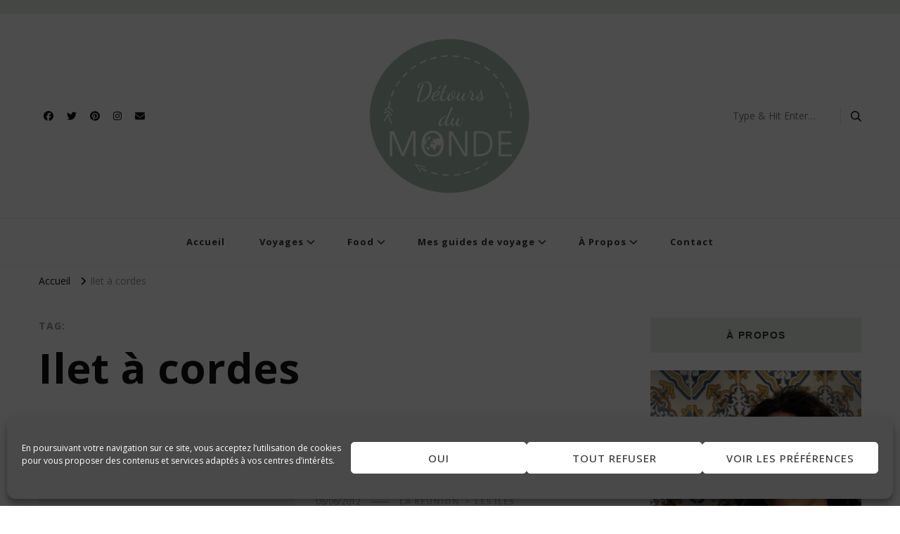

--- FILE ---
content_type: text/html; charset=UTF-8
request_url: https://detoursdumonde.fr/tag/ilet-a-cordes/
body_size: 44351
content:
    <!DOCTYPE html>
    <html lang="fr-FR" prefix="og: http://ogp.me/ns#">
    <head itemscope itemtype="http://schema.org/WebSite">
	    <meta charset="UTF-8">
    <meta name="viewport" content="width=device-width, initial-scale=1">
    <link rel="profile" href="http://gmpg.org/xfn/11">
    <meta name='robots' content='index, follow, max-image-preview:large, max-snippet:-1, max-video-preview:-1' />

	<!-- This site is optimized with the Yoast SEO plugin v26.7 - https://yoast.com/wordpress/plugins/seo/ -->
	<title>Archives des Ilet à cordes | Détours du monde</title>
	<link rel="canonical" href="https://detoursdumonde.fr/tag/ilet-a-cordes/" />
	<meta property="og:locale" content="fr_FR" />
	<meta property="og:type" content="article" />
	<meta property="og:title" content="Archives des Ilet à cordes | Détours du monde" />
	<meta property="og:url" content="https://detoursdumonde.fr/tag/ilet-a-cordes/" />
	<meta property="og:site_name" content="Détours du monde" />
	<meta name="twitter:card" content="summary_large_image" />
	<meta name="twitter:site" content="@Dtoursdumonde" />
	<script type="application/ld+json" class="yoast-schema-graph">{"@context":"https://schema.org","@graph":[{"@type":"CollectionPage","@id":"https://detoursdumonde.fr/tag/ilet-a-cordes/","url":"https://detoursdumonde.fr/tag/ilet-a-cordes/","name":"Archives des Ilet à cordes | Détours du monde","isPartOf":{"@id":"https://detoursdumonde.fr/#website"},"breadcrumb":{"@id":"https://detoursdumonde.fr/tag/ilet-a-cordes/#breadcrumb"},"inLanguage":"fr-FR"},{"@type":"BreadcrumbList","@id":"https://detoursdumonde.fr/tag/ilet-a-cordes/#breadcrumb","itemListElement":[{"@type":"ListItem","position":1,"name":"Accueil","item":"https://detoursdumonde.fr/"},{"@type":"ListItem","position":2,"name":"Ilet à cordes"}]},{"@type":"WebSite","@id":"https://detoursdumonde.fr/#website","url":"https://detoursdumonde.fr/","name":"Détours du monde","description":"Blog de voyages","publisher":{"@id":"https://detoursdumonde.fr/#/schema/person/fd6a865ccf3d1d51257a84cf0e8254b8"},"potentialAction":[{"@type":"SearchAction","target":{"@type":"EntryPoint","urlTemplate":"https://detoursdumonde.fr/?s={search_term_string}"},"query-input":{"@type":"PropertyValueSpecification","valueRequired":true,"valueName":"search_term_string"}}],"inLanguage":"fr-FR"},{"@type":["Person","Organization"],"@id":"https://detoursdumonde.fr/#/schema/person/fd6a865ccf3d1d51257a84cf0e8254b8","name":"Sabrina","image":{"@type":"ImageObject","inLanguage":"fr-FR","@id":"https://detoursdumonde.fr/#/schema/person/image/","url":"https://detoursdumonde.fr/wp-content/uploads/2022/02/logo-vert-clair-rond.jpg","contentUrl":"https://detoursdumonde.fr/wp-content/uploads/2022/02/logo-vert-clair-rond.jpg","width":2363,"height":2363,"caption":"Sabrina"},"logo":{"@id":"https://detoursdumonde.fr/#/schema/person/image/"},"sameAs":["https://detoursdumonde.fr","http://www.facebook.com/Detoursdumonde/","https://www.instagram.com/detoursdumonde/","https://www.pinterest.ca/detoursdumonde/","https://x.com/http://twitter.com/Dtoursdumonde"]}]}</script>
	<!-- / Yoast SEO plugin. -->


<link rel='dns-prefetch' href='//fonts.googleapis.com' />
<link rel="alternate" type="application/rss+xml" title="Détours du monde &raquo; Flux" href="https://detoursdumonde.fr/feed/" />
<link rel="alternate" type="application/rss+xml" title="Détours du monde &raquo; Flux des commentaires" href="https://detoursdumonde.fr/comments/feed/" />
<link rel="alternate" type="application/rss+xml" title="Détours du monde &raquo; Flux de l’étiquette Ilet à cordes" href="https://detoursdumonde.fr/tag/ilet-a-cordes/feed/" />
<style id='wp-img-auto-sizes-contain-inline-css' type='text/css'>
img:is([sizes=auto i],[sizes^="auto," i]){contain-intrinsic-size:3000px 1500px}
/*# sourceURL=wp-img-auto-sizes-contain-inline-css */
</style>
<link rel='stylesheet' id='openid-css' href='https://detoursdumonde.fr/wp-content/plugins/openid/f/openid.css?ver=519' type='text/css' media='all' />
<link rel='stylesheet' id='sbi_styles-css' href='https://detoursdumonde.fr/wp-content/plugins/instagram-feed/css/sbi-styles.min.css?ver=6.10.0' type='text/css' media='all' />
<style id='wp-emoji-styles-inline-css' type='text/css'>

	img.wp-smiley, img.emoji {
		display: inline !important;
		border: none !important;
		box-shadow: none !important;
		height: 1em !important;
		width: 1em !important;
		margin: 0 0.07em !important;
		vertical-align: -0.1em !important;
		background: none !important;
		padding: 0 !important;
	}
/*# sourceURL=wp-emoji-styles-inline-css */
</style>
<style id='wp-block-library-inline-css' type='text/css'>
:root{--wp-block-synced-color:#7a00df;--wp-block-synced-color--rgb:122,0,223;--wp-bound-block-color:var(--wp-block-synced-color);--wp-editor-canvas-background:#ddd;--wp-admin-theme-color:#007cba;--wp-admin-theme-color--rgb:0,124,186;--wp-admin-theme-color-darker-10:#006ba1;--wp-admin-theme-color-darker-10--rgb:0,107,160.5;--wp-admin-theme-color-darker-20:#005a87;--wp-admin-theme-color-darker-20--rgb:0,90,135;--wp-admin-border-width-focus:2px}@media (min-resolution:192dpi){:root{--wp-admin-border-width-focus:1.5px}}.wp-element-button{cursor:pointer}:root .has-very-light-gray-background-color{background-color:#eee}:root .has-very-dark-gray-background-color{background-color:#313131}:root .has-very-light-gray-color{color:#eee}:root .has-very-dark-gray-color{color:#313131}:root .has-vivid-green-cyan-to-vivid-cyan-blue-gradient-background{background:linear-gradient(135deg,#00d084,#0693e3)}:root .has-purple-crush-gradient-background{background:linear-gradient(135deg,#34e2e4,#4721fb 50%,#ab1dfe)}:root .has-hazy-dawn-gradient-background{background:linear-gradient(135deg,#faaca8,#dad0ec)}:root .has-subdued-olive-gradient-background{background:linear-gradient(135deg,#fafae1,#67a671)}:root .has-atomic-cream-gradient-background{background:linear-gradient(135deg,#fdd79a,#004a59)}:root .has-nightshade-gradient-background{background:linear-gradient(135deg,#330968,#31cdcf)}:root .has-midnight-gradient-background{background:linear-gradient(135deg,#020381,#2874fc)}:root{--wp--preset--font-size--normal:16px;--wp--preset--font-size--huge:42px}.has-regular-font-size{font-size:1em}.has-larger-font-size{font-size:2.625em}.has-normal-font-size{font-size:var(--wp--preset--font-size--normal)}.has-huge-font-size{font-size:var(--wp--preset--font-size--huge)}.has-text-align-center{text-align:center}.has-text-align-left{text-align:left}.has-text-align-right{text-align:right}.has-fit-text{white-space:nowrap!important}#end-resizable-editor-section{display:none}.aligncenter{clear:both}.items-justified-left{justify-content:flex-start}.items-justified-center{justify-content:center}.items-justified-right{justify-content:flex-end}.items-justified-space-between{justify-content:space-between}.screen-reader-text{border:0;clip-path:inset(50%);height:1px;margin:-1px;overflow:hidden;padding:0;position:absolute;width:1px;word-wrap:normal!important}.screen-reader-text:focus{background-color:#ddd;clip-path:none;color:#444;display:block;font-size:1em;height:auto;left:5px;line-height:normal;padding:15px 23px 14px;text-decoration:none;top:5px;width:auto;z-index:100000}html :where(.has-border-color){border-style:solid}html :where([style*=border-top-color]){border-top-style:solid}html :where([style*=border-right-color]){border-right-style:solid}html :where([style*=border-bottom-color]){border-bottom-style:solid}html :where([style*=border-left-color]){border-left-style:solid}html :where([style*=border-width]){border-style:solid}html :where([style*=border-top-width]){border-top-style:solid}html :where([style*=border-right-width]){border-right-style:solid}html :where([style*=border-bottom-width]){border-bottom-style:solid}html :where([style*=border-left-width]){border-left-style:solid}html :where(img[class*=wp-image-]){height:auto;max-width:100%}:where(figure){margin:0 0 1em}html :where(.is-position-sticky){--wp-admin--admin-bar--position-offset:var(--wp-admin--admin-bar--height,0px)}@media screen and (max-width:600px){html :where(.is-position-sticky){--wp-admin--admin-bar--position-offset:0px}}

/*# sourceURL=wp-block-library-inline-css */
</style><style id='global-styles-inline-css' type='text/css'>
:root{--wp--preset--aspect-ratio--square: 1;--wp--preset--aspect-ratio--4-3: 4/3;--wp--preset--aspect-ratio--3-4: 3/4;--wp--preset--aspect-ratio--3-2: 3/2;--wp--preset--aspect-ratio--2-3: 2/3;--wp--preset--aspect-ratio--16-9: 16/9;--wp--preset--aspect-ratio--9-16: 9/16;--wp--preset--color--black: #000000;--wp--preset--color--cyan-bluish-gray: #abb8c3;--wp--preset--color--white: #ffffff;--wp--preset--color--pale-pink: #f78da7;--wp--preset--color--vivid-red: #cf2e2e;--wp--preset--color--luminous-vivid-orange: #ff6900;--wp--preset--color--luminous-vivid-amber: #fcb900;--wp--preset--color--light-green-cyan: #7bdcb5;--wp--preset--color--vivid-green-cyan: #00d084;--wp--preset--color--pale-cyan-blue: #8ed1fc;--wp--preset--color--vivid-cyan-blue: #0693e3;--wp--preset--color--vivid-purple: #9b51e0;--wp--preset--gradient--vivid-cyan-blue-to-vivid-purple: linear-gradient(135deg,rgb(6,147,227) 0%,rgb(155,81,224) 100%);--wp--preset--gradient--light-green-cyan-to-vivid-green-cyan: linear-gradient(135deg,rgb(122,220,180) 0%,rgb(0,208,130) 100%);--wp--preset--gradient--luminous-vivid-amber-to-luminous-vivid-orange: linear-gradient(135deg,rgb(252,185,0) 0%,rgb(255,105,0) 100%);--wp--preset--gradient--luminous-vivid-orange-to-vivid-red: linear-gradient(135deg,rgb(255,105,0) 0%,rgb(207,46,46) 100%);--wp--preset--gradient--very-light-gray-to-cyan-bluish-gray: linear-gradient(135deg,rgb(238,238,238) 0%,rgb(169,184,195) 100%);--wp--preset--gradient--cool-to-warm-spectrum: linear-gradient(135deg,rgb(74,234,220) 0%,rgb(151,120,209) 20%,rgb(207,42,186) 40%,rgb(238,44,130) 60%,rgb(251,105,98) 80%,rgb(254,248,76) 100%);--wp--preset--gradient--blush-light-purple: linear-gradient(135deg,rgb(255,206,236) 0%,rgb(152,150,240) 100%);--wp--preset--gradient--blush-bordeaux: linear-gradient(135deg,rgb(254,205,165) 0%,rgb(254,45,45) 50%,rgb(107,0,62) 100%);--wp--preset--gradient--luminous-dusk: linear-gradient(135deg,rgb(255,203,112) 0%,rgb(199,81,192) 50%,rgb(65,88,208) 100%);--wp--preset--gradient--pale-ocean: linear-gradient(135deg,rgb(255,245,203) 0%,rgb(182,227,212) 50%,rgb(51,167,181) 100%);--wp--preset--gradient--electric-grass: linear-gradient(135deg,rgb(202,248,128) 0%,rgb(113,206,126) 100%);--wp--preset--gradient--midnight: linear-gradient(135deg,rgb(2,3,129) 0%,rgb(40,116,252) 100%);--wp--preset--font-size--small: 13px;--wp--preset--font-size--medium: 20px;--wp--preset--font-size--large: 36px;--wp--preset--font-size--x-large: 42px;--wp--preset--spacing--20: 0.44rem;--wp--preset--spacing--30: 0.67rem;--wp--preset--spacing--40: 1rem;--wp--preset--spacing--50: 1.5rem;--wp--preset--spacing--60: 2.25rem;--wp--preset--spacing--70: 3.38rem;--wp--preset--spacing--80: 5.06rem;--wp--preset--shadow--natural: 6px 6px 9px rgba(0, 0, 0, 0.2);--wp--preset--shadow--deep: 12px 12px 50px rgba(0, 0, 0, 0.4);--wp--preset--shadow--sharp: 6px 6px 0px rgba(0, 0, 0, 0.2);--wp--preset--shadow--outlined: 6px 6px 0px -3px rgb(255, 255, 255), 6px 6px rgb(0, 0, 0);--wp--preset--shadow--crisp: 6px 6px 0px rgb(0, 0, 0);}:where(.is-layout-flex){gap: 0.5em;}:where(.is-layout-grid){gap: 0.5em;}body .is-layout-flex{display: flex;}.is-layout-flex{flex-wrap: wrap;align-items: center;}.is-layout-flex > :is(*, div){margin: 0;}body .is-layout-grid{display: grid;}.is-layout-grid > :is(*, div){margin: 0;}:where(.wp-block-columns.is-layout-flex){gap: 2em;}:where(.wp-block-columns.is-layout-grid){gap: 2em;}:where(.wp-block-post-template.is-layout-flex){gap: 1.25em;}:where(.wp-block-post-template.is-layout-grid){gap: 1.25em;}.has-black-color{color: var(--wp--preset--color--black) !important;}.has-cyan-bluish-gray-color{color: var(--wp--preset--color--cyan-bluish-gray) !important;}.has-white-color{color: var(--wp--preset--color--white) !important;}.has-pale-pink-color{color: var(--wp--preset--color--pale-pink) !important;}.has-vivid-red-color{color: var(--wp--preset--color--vivid-red) !important;}.has-luminous-vivid-orange-color{color: var(--wp--preset--color--luminous-vivid-orange) !important;}.has-luminous-vivid-amber-color{color: var(--wp--preset--color--luminous-vivid-amber) !important;}.has-light-green-cyan-color{color: var(--wp--preset--color--light-green-cyan) !important;}.has-vivid-green-cyan-color{color: var(--wp--preset--color--vivid-green-cyan) !important;}.has-pale-cyan-blue-color{color: var(--wp--preset--color--pale-cyan-blue) !important;}.has-vivid-cyan-blue-color{color: var(--wp--preset--color--vivid-cyan-blue) !important;}.has-vivid-purple-color{color: var(--wp--preset--color--vivid-purple) !important;}.has-black-background-color{background-color: var(--wp--preset--color--black) !important;}.has-cyan-bluish-gray-background-color{background-color: var(--wp--preset--color--cyan-bluish-gray) !important;}.has-white-background-color{background-color: var(--wp--preset--color--white) !important;}.has-pale-pink-background-color{background-color: var(--wp--preset--color--pale-pink) !important;}.has-vivid-red-background-color{background-color: var(--wp--preset--color--vivid-red) !important;}.has-luminous-vivid-orange-background-color{background-color: var(--wp--preset--color--luminous-vivid-orange) !important;}.has-luminous-vivid-amber-background-color{background-color: var(--wp--preset--color--luminous-vivid-amber) !important;}.has-light-green-cyan-background-color{background-color: var(--wp--preset--color--light-green-cyan) !important;}.has-vivid-green-cyan-background-color{background-color: var(--wp--preset--color--vivid-green-cyan) !important;}.has-pale-cyan-blue-background-color{background-color: var(--wp--preset--color--pale-cyan-blue) !important;}.has-vivid-cyan-blue-background-color{background-color: var(--wp--preset--color--vivid-cyan-blue) !important;}.has-vivid-purple-background-color{background-color: var(--wp--preset--color--vivid-purple) !important;}.has-black-border-color{border-color: var(--wp--preset--color--black) !important;}.has-cyan-bluish-gray-border-color{border-color: var(--wp--preset--color--cyan-bluish-gray) !important;}.has-white-border-color{border-color: var(--wp--preset--color--white) !important;}.has-pale-pink-border-color{border-color: var(--wp--preset--color--pale-pink) !important;}.has-vivid-red-border-color{border-color: var(--wp--preset--color--vivid-red) !important;}.has-luminous-vivid-orange-border-color{border-color: var(--wp--preset--color--luminous-vivid-orange) !important;}.has-luminous-vivid-amber-border-color{border-color: var(--wp--preset--color--luminous-vivid-amber) !important;}.has-light-green-cyan-border-color{border-color: var(--wp--preset--color--light-green-cyan) !important;}.has-vivid-green-cyan-border-color{border-color: var(--wp--preset--color--vivid-green-cyan) !important;}.has-pale-cyan-blue-border-color{border-color: var(--wp--preset--color--pale-cyan-blue) !important;}.has-vivid-cyan-blue-border-color{border-color: var(--wp--preset--color--vivid-cyan-blue) !important;}.has-vivid-purple-border-color{border-color: var(--wp--preset--color--vivid-purple) !important;}.has-vivid-cyan-blue-to-vivid-purple-gradient-background{background: var(--wp--preset--gradient--vivid-cyan-blue-to-vivid-purple) !important;}.has-light-green-cyan-to-vivid-green-cyan-gradient-background{background: var(--wp--preset--gradient--light-green-cyan-to-vivid-green-cyan) !important;}.has-luminous-vivid-amber-to-luminous-vivid-orange-gradient-background{background: var(--wp--preset--gradient--luminous-vivid-amber-to-luminous-vivid-orange) !important;}.has-luminous-vivid-orange-to-vivid-red-gradient-background{background: var(--wp--preset--gradient--luminous-vivid-orange-to-vivid-red) !important;}.has-very-light-gray-to-cyan-bluish-gray-gradient-background{background: var(--wp--preset--gradient--very-light-gray-to-cyan-bluish-gray) !important;}.has-cool-to-warm-spectrum-gradient-background{background: var(--wp--preset--gradient--cool-to-warm-spectrum) !important;}.has-blush-light-purple-gradient-background{background: var(--wp--preset--gradient--blush-light-purple) !important;}.has-blush-bordeaux-gradient-background{background: var(--wp--preset--gradient--blush-bordeaux) !important;}.has-luminous-dusk-gradient-background{background: var(--wp--preset--gradient--luminous-dusk) !important;}.has-pale-ocean-gradient-background{background: var(--wp--preset--gradient--pale-ocean) !important;}.has-electric-grass-gradient-background{background: var(--wp--preset--gradient--electric-grass) !important;}.has-midnight-gradient-background{background: var(--wp--preset--gradient--midnight) !important;}.has-small-font-size{font-size: var(--wp--preset--font-size--small) !important;}.has-medium-font-size{font-size: var(--wp--preset--font-size--medium) !important;}.has-large-font-size{font-size: var(--wp--preset--font-size--large) !important;}.has-x-large-font-size{font-size: var(--wp--preset--font-size--x-large) !important;}
/*# sourceURL=global-styles-inline-css */
</style>

<style id='classic-theme-styles-inline-css' type='text/css'>
/*! This file is auto-generated */
.wp-block-button__link{color:#fff;background-color:#32373c;border-radius:9999px;box-shadow:none;text-decoration:none;padding:calc(.667em + 2px) calc(1.333em + 2px);font-size:1.125em}.wp-block-file__button{background:#32373c;color:#fff;text-decoration:none}
/*# sourceURL=/wp-includes/css/classic-themes.min.css */
</style>
<link rel='stylesheet' id='blossomthemes-email-newsletter-css' href='https://detoursdumonde.fr/wp-content/plugins/blossomthemes-email-newsletter/public/css/blossomthemes-email-newsletter-public.min.css?ver=2.2.10' type='text/css' media='all' />
<link rel='stylesheet' id='blossomthemes-toolkit-css' href='https://detoursdumonde.fr/wp-content/plugins/blossomthemes-toolkit/public/css/blossomthemes-toolkit-public.min.css?ver=2.2.7' type='text/css' media='all' />
<link rel='stylesheet' id='contact-form-7-css' href='https://detoursdumonde.fr/wp-content/plugins/contact-form-7/includes/css/styles.css?ver=6.1.4' type='text/css' media='all' />
<link rel='stylesheet' id='email-subscribers-css' href='https://detoursdumonde.fr/wp-content/plugins/email-subscribers-premium/lite/public/css/email-subscribers-public.css?ver=5.7.58' type='text/css' media='all' />
<link rel='stylesheet' id='cmplz-general-css' href='https://detoursdumonde.fr/wp-content/plugins/complianz-gdpr/assets/css/cookieblocker.min.css?ver=1765979739' type='text/css' media='all' />
<link rel='stylesheet' id='owl-carousel-css' href='https://detoursdumonde.fr/wp-content/themes/vilva-pro/css/owl.carousel.min.css?ver=2.3.4' type='text/css' media='all' />
<link rel='stylesheet' id='animate-css' href='https://detoursdumonde.fr/wp-content/themes/vilva-pro/css/animate.min.css?ver=3.5.2' type='text/css' media='all' />
<link rel='stylesheet' id='perfect-scrollbar-css' href='https://detoursdumonde.fr/wp-content/themes/vilva-pro/css/perfect-scrollbar.min.css?ver=1.3.0' type='text/css' media='all' />
<link rel='stylesheet' id='vilva-pro-google-fonts-css' href='https://fonts.googleapis.com/css?family=Open+Sans%3A300%2Cregular%2C500%2C600%2C700%2C800%2C300italic%2Citalic%2C500italic%2C600italic%2C700italic%2C800italic%7CEB+Garamond%3Aregular%7CAssistant%3Aregular%7COpen+Sans%3Aregular%7CNunito+Sans%3Aregular' type='text/css' media='all' />
<link rel='stylesheet' id='vilva-pro-css' href='https://detoursdumonde.fr/wp-content/themes/vilva-pro/style.css?ver=2.3.4' type='text/css' media='all' />
<link rel='stylesheet' id='vilva-pro-gutenberg-css' href='https://detoursdumonde.fr/wp-content/themes/vilva-pro/css/gutenberg.min.css?ver=2.3.4' type='text/css' media='all' />
<link rel='stylesheet' id='es_starter_main_css-css' href='https://detoursdumonde.fr/wp-content/plugins/email-subscribers-premium/starter/assets/css/starter-main.css?ver=5.7.58' type='text/css' media='all' />
<link rel='stylesheet' id='ecae-frontend-css' href='https://detoursdumonde.fr/wp-content/plugins/easy-custom-auto-excerpt/assets/style-frontend.css?ver=2.5.0' type='text/css' media='all' />
<link rel='stylesheet' id='ecae-buttonskin-none-css' href='https://detoursdumonde.fr/wp-content/plugins/easy-custom-auto-excerpt/buttons/ecae-buttonskin-none.css?ver=2.5.0' type='text/css' media='all' />
<script type="text/javascript" src="https://detoursdumonde.fr/wp-content/plugins/google-analytics-for-wordpress/assets/js/frontend-gtag.min.js?ver=9.11.1" id="monsterinsights-frontend-script-js" async="async" data-wp-strategy="async"></script>
<script data-cfasync="false" data-wpfc-render="false" type="text/javascript" id='monsterinsights-frontend-script-js-extra'>/* <![CDATA[ */
var monsterinsights_frontend = {"js_events_tracking":"true","download_extensions":"doc,pdf,ppt,zip,xls,docx,pptx,xlsx","inbound_paths":"[]","home_url":"https:\/\/detoursdumonde.fr","hash_tracking":"false","v4_id":"G-91E9BJRCET"};/* ]]> */
</script>
<script type="text/javascript" id="jquery-core-js-extra">
/* <![CDATA[ */
var bten_ajax_data = {"ajaxurl":"https://detoursdumonde.fr/wp-admin/admin-ajax.php"};
//# sourceURL=jquery-core-js-extra
/* ]]> */
</script>
<script type="text/javascript" src="https://detoursdumonde.fr/wp-includes/js/jquery/jquery.min.js?ver=3.7.1" id="jquery-core-js"></script>
<script type="text/javascript" src="https://detoursdumonde.fr/wp-includes/js/jquery/jquery-migrate.min.js?ver=3.4.1" id="jquery-migrate-js"></script>
<link rel="https://api.w.org/" href="https://detoursdumonde.fr/wp-json/" /><link rel="alternate" title="JSON" type="application/json" href="https://detoursdumonde.fr/wp-json/wp/v2/tags/436" /><link rel="EditURI" type="application/rsd+xml" title="RSD" href="https://detoursdumonde.fr/xmlrpc.php?rsd" />
<meta name="generator" content="WordPress 6.9" />
		<!-- Custom Logo: hide header text -->
		<style id="custom-logo-css" type="text/css">
			.site-title, .site-description {
				position: absolute;
				clip-path: inset(50%);
			}
		</style>
					<style>.cmplz-hidden {
					display: none !important;
				}</style><!-- Global site tag (gtag.js) - Google Analytics -->
<script async src="https://www.googletagmanager.com/gtag/js?id=UA-44786077-1"></script>
<script>
  window.dataLayer = window.dataLayer || [];
  function gtag(){dataLayer.push(arguments);}
  gtag('js', new Date());

  gtag('config', 'UA-44786077-1');
</script>
<meta property="og:title" content="Ilet à cordes" />
<meta property="og:type" content="website" />
<meta property="og:image" content="https://detoursdumonde.fr/wp-content/uploads/2020/11/cropped-detoursdumonde-logo.png" />
<meta property="og:description" content="Blog de voyages" />
<meta property="og:locale" content="fr_FR" />
<meta property="og:site_name" content="Détours du monde" />
<meta name="twitter:card" content="summary" />
<link rel="icon" href="https://detoursdumonde.fr/wp-content/uploads/2020/11/cropped-detoursdumonde-logo-60x60.png" sizes="32x32" />
<link rel="icon" href="https://detoursdumonde.fr/wp-content/uploads/2020/11/cropped-detoursdumonde-logo.png" sizes="192x192" />
<link rel="apple-touch-icon" href="https://detoursdumonde.fr/wp-content/uploads/2020/11/cropped-detoursdumonde-logo.png" />
<meta name="msapplication-TileImage" content="https://detoursdumonde.fr/wp-content/uploads/2020/11/cropped-detoursdumonde-logo.png" />
<style type='text/css' media='all'>     
    .content-newsletter .blossomthemes-email-newsletter-wrapper.bg-img:after,
    .widget_blossomthemes_email_newsletter_widget .blossomthemes-email-newsletter-wrapper:after{
        background: rgba(180, 202, 191, 0.8);    }
    
    /*Typography*/

    body,
    button,
    input,
    select,
    optgroup,
    textarea{
        font-family : Open Sans;
        font-size   : 18px;        
    }
    
    
    :root {
	    --primary-font: Open Sans;
	    --secondary-font: Open Sans;
	    --primary-color: #b4cabf;
	    --primary-color-rgb: 180, 202, 191;
	}
    
    .site-branding .site-title-wrap .site-title{
        font-size   : 30px;
        font-family : EB Garamond;
        font-weight : 400;
        font-style  : normal;
    }
    
    .site-branding .site-title-wrap .site-title a{
		color: #121212;
	}
    
    .custom-logo-link img{
	    width: 230px;
	    max-width: 100%;
	}

    /*Typography*/
        
    #primary .post .entry-content h1,
    #primary .page .entry-content h1{
        font-family: Assistant;
        font-size: 15px;        
    }
    
    #primary .post .entry-content h2,
    #primary .page .entry-content h2{
        font-family: Open Sans;
        font-size: 20px;
    }
    
    #primary .post .entry-content h3,
    #primary .page .entry-content h3{
        font-family: Nunito Sans;
        font-size: 17px;
    }
    
    #primary .post .entry-content h4,
    #primary .page .entry-content h4{
        font-family: Nunito Sans;
        font-size: 18px;
    }
    
    #primary .post .entry-content h5,
    #primary .page .entry-content h5{
        font-family: Nunito Sans;
        font-size: 17px;
    }
    
    #primary .post .entry-content h6,
    #primary .page .entry-content h6{
        font-family: Nunito Sans;
        font-size: 12px;
    }

    .comment-body .reply .comment-reply-link:hover:before {
		background-image: url('data:image/svg+xml; utf-8, <svg xmlns="http://www.w3.org/2000/svg" width="18" height="15" viewBox="0 0 18 15"><path d="M934,147.2a11.941,11.941,0,0,1,7.5,3.7,16.063,16.063,0,0,1,3.5,7.3c-2.4-3.4-6.1-5.1-11-5.1v4.1l-7-7,7-7Z" transform="translate(-927 -143.2)" fill="%23b4cabf"/></svg>');
	}

	.site-header.style-five .header-mid .search-form .search-submit:hover {
		background-image: url('data:image/svg+xml; utf-8, <svg xmlns="http://www.w3.org/2000/svg" viewBox="0 0 512 512"><path fill="%23b4cabf" d="M508.5 468.9L387.1 347.5c-2.3-2.3-5.3-3.5-8.5-3.5h-13.2c31.5-36.5 50.6-84 50.6-136C416 93.1 322.9 0 208 0S0 93.1 0 208s93.1 208 208 208c52 0 99.5-19.1 136-50.6v13.2c0 3.2 1.3 6.2 3.5 8.5l121.4 121.4c4.7 4.7 12.3 4.7 17 0l22.6-22.6c4.7-4.7 4.7-12.3 0-17zM208 368c-88.4 0-160-71.6-160-160S119.6 48 208 48s160 71.6 160 160-71.6 160-160 160z"></path></svg>');
	}

	.site-header.style-seven .header-bottom .search-form .search-submit:hover {
		background-image: url('data:image/svg+xml; utf-8, <svg xmlns="http://www.w3.org/2000/svg" viewBox="0 0 512 512"><path fill="%23b4cabf" d="M508.5 468.9L387.1 347.5c-2.3-2.3-5.3-3.5-8.5-3.5h-13.2c31.5-36.5 50.6-84 50.6-136C416 93.1 322.9 0 208 0S0 93.1 0 208s93.1 208 208 208c52 0 99.5-19.1 136-50.6v13.2c0 3.2 1.3 6.2 3.5 8.5l121.4 121.4c4.7 4.7 12.3 4.7 17 0l22.6-22.6c4.7-4.7 4.7-12.3 0-17zM208 368c-88.4 0-160-71.6-160-160S119.6 48 208 48s160 71.6 160 160-71.6 160-160 160z"></path></svg>');
	}

	.site-header.style-fourteen .search-form .search-submit:hover {
		background-image: url('data:image/svg+xml; utf-8, <svg xmlns="http://www.w3.org/2000/svg" viewBox="0 0 512 512"><path fill="%23b4cabf" d="M508.5 468.9L387.1 347.5c-2.3-2.3-5.3-3.5-8.5-3.5h-13.2c31.5-36.5 50.6-84 50.6-136C416 93.1 322.9 0 208 0S0 93.1 0 208s93.1 208 208 208c52 0 99.5-19.1 136-50.6v13.2c0 3.2 1.3 6.2 3.5 8.5l121.4 121.4c4.7 4.7 12.3 4.7 17 0l22.6-22.6c4.7-4.7 4.7-12.3 0-17zM208 368c-88.4 0-160-71.6-160-160S119.6 48 208 48s160 71.6 160 160-71.6 160-160 160z"></path></svg>');
	}

	.search-results .content-area > .page-header .search-submit:hover {
		background-image: url('data:image/svg+xml; utf-8, <svg xmlns="http://www.w3.org/2000/svg" viewBox="0 0 512 512"><path fill="%23b4cabf" d="M508.5 468.9L387.1 347.5c-2.3-2.3-5.3-3.5-8.5-3.5h-13.2c31.5-36.5 50.6-84 50.6-136C416 93.1 322.9 0 208 0S0 93.1 0 208s93.1 208 208 208c52 0 99.5-19.1 136-50.6v13.2c0 3.2 1.3 6.2 3.5 8.5l121.4 121.4c4.7 4.7 12.3 4.7 17 0l22.6-22.6c4.7-4.7 4.7-12.3 0-17zM208 368c-88.4 0-160-71.6-160-160S119.6 48 208 48s160 71.6 160 160-71.6 160-160 160z"></path></svg>');
	}

    .sticky-t-bar .sticky-bar-content {
        background: #333333;
        color: #ffffff;
    }

       
        
   </style>		<style type="text/css" id="wp-custom-css">
			.widget-area .widget .widget-title {
    font-family: 'Arimo';
	  background: #e7eeea;
}

.back-to-top {
    background: #b5cbc0;
}

.header-t {
    background: rgb(231 238 234);
}

.widget-area {
    text-align: center;
}

.widget ul li {
    display: inline-block;

}

.footer-t {
    background: #e4ece9;
    padding-top: 60px;
    padding-bottom: 30px;
}

#sb_instagram .sb_instagram_header .sbi_header_text.sbi_no_bio h3 {
    padding-top: 9px!important;
    color: #333333;
}

.widget_bttk_social_links ul li a {
    width: 40px;
    height: 40px;
    line-height: 40px;
    background: none;
    border: 1px solid rgba(0,0,0,0.1);
    border-radius: 50px;

}

.site-footer .widget .widget-title {
    margin-top: 0;
    margin-bottom: 20px;
    font-size: 0.7778em;
    text-transform: uppercase;
    color: #131313;
    letter-spacing: 1px;
    font-family: 'Arimo';
    font-weight: 800;
    border-bottom: 1px solid rgba(255,255,255,0.2);
    padding-bottom: 10px;
}

.site-footer .widget ul li a {
    color: #333;
}





.updated:not(.published) { 
display: inherit; }

time.updated { 
display: none; }
		</style>
		<link rel='stylesheet' id='Dancing-Script-css' href='https://detoursdumonde.fr/wp-content/plugins/blossomthemes-toolkit/public/css/dancing-script.min.css?ver=1.0.0' type='text/css' media='all' />
</head>

<body class="archive tag tag-ilet-a-cordes tag-436 wp-custom-logo wp-embed-responsive wp-theme-vilva-pro hfeed post-layout-four rightsidebar" itemscope itemtype="http://schema.org/WebPage">

    <div id="page" class="site">
        <a class="skip-link" href="#content">Skip to Content</a>
    <div class="sticky-holder"></div>
<header id="masthead" class="site-header style-five" itemscope itemtype="http://schema.org/WPHeader">	
	<div class="header-t">
		<div class="container">
			    
	<nav class="secondary-menu">
        	</nav>
    		</div>
	</div><!-- .header-t -->
	<div class="header-mid">
		<div class="container">
			        <div class="site-branding" itemscope itemtype="http://schema.org/Organization">  
            <div class="site-logo">
                <a href="https://detoursdumonde.fr/" class="custom-logo-link" rel="home"><img width="1757" height="1755" src="https://detoursdumonde.fr/wp-content/uploads/2020/11/detoursdumonde-logo.png" class="custom-logo" alt="Détours du monde" decoding="async" fetchpriority="high" srcset="https://detoursdumonde.fr/wp-content/uploads/2020/11/detoursdumonde-logo.png 1757w, https://detoursdumonde.fr/wp-content/uploads/2020/11/detoursdumonde-logo-150x150.png 150w, https://detoursdumonde.fr/wp-content/uploads/2020/11/detoursdumonde-logo-768x767.png 768w, https://detoursdumonde.fr/wp-content/uploads/2020/11/detoursdumonde-logo-1024x1024.png 1024w, https://detoursdumonde.fr/wp-content/uploads/2020/11/detoursdumonde-logo-1536x1534.png 1536w, https://detoursdumonde.fr/wp-content/uploads/2020/11/detoursdumonde-logo-60x60.png 60w" sizes="(max-width: 1757px) 100vw, 1757px" /></a>            </div>

            <div class="site-title-wrap">                    <p class="site-title" itemprop="name"><a href="https://detoursdumonde.fr/" rel="home" itemprop="url">Détours du monde</a></p>
                                    <p class="site-description" itemprop="description">Blog de voyages</p>
                </div>        </div>    
    			<div class="header-social">
				    <ul class="social-networks">
    	            <li>
                <a href="https://www.facebook.com/Detoursdumonde/?ref=hl" target="_blank" rel="nofollow noopener">
                    <i class="fab fa-facebook"></i>
                </a>
            </li>    	   
                        <li>
                <a href="https://twitter.com/Dtoursdumonde" target="_blank" rel="nofollow noopener">
                    <i class="fab fa-twitter"></i>
                </a>
            </li>    	   
                        <li>
                <a href="https://www.pinterest.ca/detoursdumonde/_saved/" target="_blank" rel="nofollow noopener">
                    <i class="fab fa-pinterest"></i>
                </a>
            </li>    	   
                        <li>
                <a href="https://www.instagram.com/detoursdumonde/" target="_blank" rel="nofollow noopener">
                    <i class="fab fa-instagram"></i>
                </a>
            </li>    	   
                        <li>
                <a href="mailto:contact@detoursdumonde.fr" target="_blank" rel="nofollow noopener">
                    <i class="fas fa-envelope"></i>
                </a>
            </li>    	   
            	</ul>
    			</div><!-- .header-social -->
			<div class="right">
				        <div class="header-search">
            <form role="search" method="get" class="search-form" action="https://detoursdumonde.fr/">
                    <label>
                        <span class="screen-reader-text">Looking for Something?
                        </span>
                        <input type="search" class="search-field" placeholder="Type &amp; Hit Enter&hellip;" value="" name="s" />
                    </label>                
                    <input type="submit" id="submit-field" class="search-submit" value="Search" />
                </form>        </div><!-- .header-search -->
    			</div>
		</div>
	</div><!-- .logo-holder -->
	<div class="header-bottom">
		<div class="container">
				<nav id="site-navigation" class="main-navigation" itemscope itemtype="http://schema.org/SiteNavigationElement">
                    <button class="toggle-btn">
                <span class="toggle-bar"></span>
                <span class="toggle-bar"></span>
                <span class="toggle-bar"></span>
            </button>

    	<span class="toggle-text"></span><div class="menu-menu-1-container"><ul id="primary-menu" class="nav-menu"><li id="menu-item-22483" class="menu-item menu-item-type-custom menu-item-object-custom menu-item-home menu-item-22483"><a href="https://detoursdumonde.fr/">Accueil</a></li>
<li id="menu-item-15911" class="menu-item menu-item-type-custom menu-item-object-custom menu-item-has-children menu-item-15911"><a href="#">Voyages</a>
<ul class="sub-menu">
	<li id="menu-item-15912" class="menu-item menu-item-type-taxonomy menu-item-object-category menu-item-has-children menu-item-15912"><a href="https://detoursdumonde.fr/category/afrique/">Afrique</a>
	<ul class="sub-menu">
		<li id="menu-item-15999" class="menu-item menu-item-type-taxonomy menu-item-object-category menu-item-15999"><a href="https://detoursdumonde.fr/category/afrique/maroc/">Maroc</a></li>
	</ul>
</li>
	<li id="menu-item-15913" class="menu-item menu-item-type-taxonomy menu-item-object-category menu-item-has-children menu-item-15913"><a href="https://detoursdumonde.fr/category/ameriques/">Amériques</a>
	<ul class="sub-menu">
		<li id="menu-item-16136" class="menu-item menu-item-type-taxonomy menu-item-object-category menu-item-16136"><a href="https://detoursdumonde.fr/category/ameriques/new-york/">New York</a></li>
		<li id="menu-item-16187" class="menu-item menu-item-type-taxonomy menu-item-object-category menu-item-16187"><a href="https://detoursdumonde.fr/category/ameriques/ouest-americain/">Ouest américain</a></li>
		<li id="menu-item-15921" class="menu-item menu-item-type-taxonomy menu-item-object-category menu-item-15921"><a href="https://detoursdumonde.fr/category/ameriques/mexique/">Mexique</a></li>
	</ul>
</li>
	<li id="menu-item-17073" class="menu-item menu-item-type-taxonomy menu-item-object-category menu-item-has-children menu-item-17073"><a href="https://detoursdumonde.fr/category/asie/">Asie</a>
	<ul class="sub-menu">
		<li id="menu-item-17876" class="menu-item menu-item-type-taxonomy menu-item-object-category menu-item-17876"><a href="https://detoursdumonde.fr/category/asie/sri-lanka/">Sri Lanka</a></li>
	</ul>
</li>
	<li id="menu-item-15915" class="menu-item menu-item-type-taxonomy menu-item-object-category menu-item-has-children menu-item-15915"><a href="https://detoursdumonde.fr/category/france/">France</a>
	<ul class="sub-menu">
		<li id="menu-item-19592" class="menu-item menu-item-type-taxonomy menu-item-object-category menu-item-19592"><a href="https://detoursdumonde.fr/category/france/est/">Est</a></li>
		<li id="menu-item-19593" class="menu-item menu-item-type-taxonomy menu-item-object-category menu-item-19593"><a href="https://detoursdumonde.fr/category/france/nord/">Nord</a></li>
		<li id="menu-item-19594" class="menu-item menu-item-type-taxonomy menu-item-object-category menu-item-19594"><a href="https://detoursdumonde.fr/category/france/ouest/">Ouest</a></li>
		<li id="menu-item-19595" class="menu-item menu-item-type-taxonomy menu-item-object-category menu-item-19595"><a href="https://detoursdumonde.fr/category/france/sud-est/">Sud-Est</a></li>
		<li id="menu-item-19590" class="menu-item menu-item-type-taxonomy menu-item-object-category menu-item-19590"><a href="https://detoursdumonde.fr/category/france/sud-ouest/">Sud-Ouest</a></li>
	</ul>
</li>
	<li id="menu-item-15926" class="menu-item menu-item-type-taxonomy menu-item-object-category menu-item-has-children menu-item-15926"><a href="https://detoursdumonde.fr/category/oceanie/">Océanie</a>
	<ul class="sub-menu">
		<li id="menu-item-16001" class="menu-item menu-item-type-taxonomy menu-item-object-category menu-item-16001"><a href="https://detoursdumonde.fr/category/australie/">Australie</a></li>
	</ul>
</li>
	<li id="menu-item-15916" class="menu-item menu-item-type-taxonomy menu-item-object-category menu-item-has-children menu-item-15916"><a href="https://detoursdumonde.fr/category/portugal/">Portugal</a>
	<ul class="sub-menu">
		<li id="menu-item-16000" class="menu-item menu-item-type-taxonomy menu-item-object-category menu-item-16000"><a href="https://detoursdumonde.fr/category/algarve/">Algarve</a></li>
		<li id="menu-item-15997" class="menu-item menu-item-type-taxonomy menu-item-object-category menu-item-15997"><a href="https://detoursdumonde.fr/category/lisbonne/">Lisbonne</a></li>
		<li id="menu-item-17092" class="menu-item menu-item-type-taxonomy menu-item-object-category menu-item-17092"><a href="https://detoursdumonde.fr/category/portugal/porto/">Porto</a></li>
	</ul>
</li>
	<li id="menu-item-16174" class="menu-item menu-item-type-taxonomy menu-item-object-category menu-item-has-children menu-item-16174"><a href="https://detoursdumonde.fr/category/les-iles/">Les îles</a>
	<ul class="sub-menu">
		<li id="menu-item-16177" class="menu-item menu-item-type-taxonomy menu-item-object-category menu-item-16177"><a href="https://detoursdumonde.fr/category/les-iles/ile-maurice/">Île Maurice</a></li>
		<li id="menu-item-16176" class="menu-item menu-item-type-taxonomy menu-item-object-category menu-item-16176"><a href="https://detoursdumonde.fr/category/les-iles/la-reunion/">La Réunion</a></li>
	</ul>
</li>
	<li id="menu-item-15914" class="menu-item menu-item-type-taxonomy menu-item-object-category menu-item-has-children menu-item-15914"><a href="https://detoursdumonde.fr/category/europe/">Ailleurs Europe</a>
	<ul class="sub-menu">
		<li id="menu-item-16186" class="menu-item menu-item-type-taxonomy menu-item-object-category menu-item-16186"><a href="https://detoursdumonde.fr/category/europe/a-lest/">A l&#8217;est</a></li>
		<li id="menu-item-16191" class="menu-item menu-item-type-taxonomy menu-item-object-category menu-item-16191"><a href="https://detoursdumonde.fr/category/europe/belgique/">Belgique</a></li>
		<li id="menu-item-20717" class="menu-item menu-item-type-taxonomy menu-item-object-category menu-item-20717"><a href="https://detoursdumonde.fr/category/europe/ecosse/">Ecosse</a></li>
		<li id="menu-item-16181" class="menu-item menu-item-type-taxonomy menu-item-object-category menu-item-16181"><a href="https://detoursdumonde.fr/category/europe/espagne/">Espagne</a></li>
		<li id="menu-item-16180" class="menu-item menu-item-type-taxonomy menu-item-object-category menu-item-16180"><a href="https://detoursdumonde.fr/category/europe/italie/">Italie</a></li>
		<li id="menu-item-16266" class="menu-item menu-item-type-taxonomy menu-item-object-category menu-item-16266"><a href="https://detoursdumonde.fr/category/europe/et-aussi-europe/">Et aussi&#8230;</a></li>
	</ul>
</li>
	<li id="menu-item-16026" class="menu-item menu-item-type-taxonomy menu-item-object-category menu-item-16026"><a href="https://detoursdumonde.fr/category/divers/">Divers</a></li>
</ul>
</li>
<li id="menu-item-15917" class="menu-item menu-item-type-taxonomy menu-item-object-category menu-item-has-children menu-item-15917"><a href="https://detoursdumonde.fr/category/gastronomie/">Food</a>
<ul class="sub-menu">
	<li id="menu-item-21852" class="menu-item menu-item-type-taxonomy menu-item-object-category menu-item-21852"><a href="https://detoursdumonde.fr/category/gastronomie/recettes/">Recettes</a></li>
</ul>
</li>
<li id="menu-item-15919" class="menu-item menu-item-type-post_type menu-item-object-page menu-item-has-children menu-item-15919"><a href="https://detoursdumonde.fr/guides-voyage/">Mes guides de voyage</a>
<ul class="sub-menu">
	<li id="menu-item-33616" class="menu-item menu-item-type-post_type menu-item-object-page menu-item-33616"><a href="https://detoursdumonde.fr/guides-voyage/guide-voyage-cartoville-algarve/">Cartoville Algarve</a></li>
	<li id="menu-item-31799" class="menu-item menu-item-type-post_type menu-item-object-page menu-item-31799"><a href="https://detoursdumonde.fr/guides-voyage/guide-voyage-portugal/">Guides Coups de coeur &#8211; Gallimard</a></li>
	<li id="menu-item-20729" class="menu-item menu-item-type-post_type menu-item-object-page menu-item-20729"><a href="https://detoursdumonde.fr/guides-voyage/simplissime-portugal/">Simplissime Portugal &#8211; Hachette</a></li>
	<li id="menu-item-16485" class="menu-item menu-item-type-post_type menu-item-object-page menu-item-16485"><a href="https://detoursdumonde.fr/guides-voyage/guide-hachette-evasion-algarve/">Guide Évasion Algarve &#8211; Hachette</a></li>
	<li id="menu-item-16066" class="menu-item menu-item-type-post_type menu-item-object-page menu-item-16066"><a href="https://detoursdumonde.fr/guides-voyage/lisbonne-lessentiel/">Lisbonne l’essentiel</a></li>
</ul>
</li>
<li id="menu-item-15910" class="menu-item menu-item-type-post_type menu-item-object-page menu-item-has-children menu-item-15910"><a href="https://detoursdumonde.fr/about/">À Propos</a>
<ul class="sub-menu">
	<li id="menu-item-29354" class="menu-item menu-item-type-post_type menu-item-object-page menu-item-29354"><a href="https://detoursdumonde.fr/conditions-generales/">Conditions générales</a></li>
</ul>
</li>
<li id="menu-item-15918" class="menu-item menu-item-type-post_type menu-item-object-page menu-item-15918"><a href="https://detoursdumonde.fr/contact/">Contact</a></li>
</ul></div>	</nav><!-- #site-navigation -->
    		</div>
	</div><!-- .header-bottom -->
	        <div class="sticky-header">
            <div class="container">
                        <div class="site-branding" itemscope itemtype="http://schema.org/Organization">  
            <div class="site-logo">
                <a href="https://detoursdumonde.fr/" class="custom-logo-link" rel="home"><img width="1757" height="1755" src="https://detoursdumonde.fr/wp-content/uploads/2020/11/detoursdumonde-logo.png" class="custom-logo" alt="Détours du monde" decoding="async" srcset="https://detoursdumonde.fr/wp-content/uploads/2020/11/detoursdumonde-logo.png 1757w, https://detoursdumonde.fr/wp-content/uploads/2020/11/detoursdumonde-logo-150x150.png 150w, https://detoursdumonde.fr/wp-content/uploads/2020/11/detoursdumonde-logo-768x767.png 768w, https://detoursdumonde.fr/wp-content/uploads/2020/11/detoursdumonde-logo-1024x1024.png 1024w, https://detoursdumonde.fr/wp-content/uploads/2020/11/detoursdumonde-logo-1536x1534.png 1536w, https://detoursdumonde.fr/wp-content/uploads/2020/11/detoursdumonde-logo-60x60.png 60w" sizes="(max-width: 1757px) 100vw, 1757px" /></a>            </div>

            <div class="site-title-wrap">                    <p class="site-title" itemprop="name"><a href="https://detoursdumonde.fr/" rel="home" itemprop="url">Détours du monde</a></p>
                                    <p class="site-description" itemprop="description">Blog de voyages</p>
                </div>        </div>    
    	<nav id="site-navigation" class="main-navigation" itemscope itemtype="http://schema.org/SiteNavigationElement">
                    <button class="toggle-btn">
                <span class="toggle-bar"></span>
                <span class="toggle-bar"></span>
                <span class="toggle-bar"></span>
            </button>

    	<span class="toggle-text"></span><div class="menu-menu-1-container"><ul id="primary-menu" class="nav-menu"><li class="menu-item menu-item-type-custom menu-item-object-custom menu-item-home menu-item-22483"><a href="https://detoursdumonde.fr/">Accueil</a></li>
<li class="menu-item menu-item-type-custom menu-item-object-custom menu-item-has-children menu-item-15911"><a href="#">Voyages</a>
<ul class="sub-menu">
	<li class="menu-item menu-item-type-taxonomy menu-item-object-category menu-item-has-children menu-item-15912"><a href="https://detoursdumonde.fr/category/afrique/">Afrique</a>
	<ul class="sub-menu">
		<li class="menu-item menu-item-type-taxonomy menu-item-object-category menu-item-15999"><a href="https://detoursdumonde.fr/category/afrique/maroc/">Maroc</a></li>
	</ul>
</li>
	<li class="menu-item menu-item-type-taxonomy menu-item-object-category menu-item-has-children menu-item-15913"><a href="https://detoursdumonde.fr/category/ameriques/">Amériques</a>
	<ul class="sub-menu">
		<li class="menu-item menu-item-type-taxonomy menu-item-object-category menu-item-16136"><a href="https://detoursdumonde.fr/category/ameriques/new-york/">New York</a></li>
		<li class="menu-item menu-item-type-taxonomy menu-item-object-category menu-item-16187"><a href="https://detoursdumonde.fr/category/ameriques/ouest-americain/">Ouest américain</a></li>
		<li class="menu-item menu-item-type-taxonomy menu-item-object-category menu-item-15921"><a href="https://detoursdumonde.fr/category/ameriques/mexique/">Mexique</a></li>
	</ul>
</li>
	<li class="menu-item menu-item-type-taxonomy menu-item-object-category menu-item-has-children menu-item-17073"><a href="https://detoursdumonde.fr/category/asie/">Asie</a>
	<ul class="sub-menu">
		<li class="menu-item menu-item-type-taxonomy menu-item-object-category menu-item-17876"><a href="https://detoursdumonde.fr/category/asie/sri-lanka/">Sri Lanka</a></li>
	</ul>
</li>
	<li class="menu-item menu-item-type-taxonomy menu-item-object-category menu-item-has-children menu-item-15915"><a href="https://detoursdumonde.fr/category/france/">France</a>
	<ul class="sub-menu">
		<li class="menu-item menu-item-type-taxonomy menu-item-object-category menu-item-19592"><a href="https://detoursdumonde.fr/category/france/est/">Est</a></li>
		<li class="menu-item menu-item-type-taxonomy menu-item-object-category menu-item-19593"><a href="https://detoursdumonde.fr/category/france/nord/">Nord</a></li>
		<li class="menu-item menu-item-type-taxonomy menu-item-object-category menu-item-19594"><a href="https://detoursdumonde.fr/category/france/ouest/">Ouest</a></li>
		<li class="menu-item menu-item-type-taxonomy menu-item-object-category menu-item-19595"><a href="https://detoursdumonde.fr/category/france/sud-est/">Sud-Est</a></li>
		<li class="menu-item menu-item-type-taxonomy menu-item-object-category menu-item-19590"><a href="https://detoursdumonde.fr/category/france/sud-ouest/">Sud-Ouest</a></li>
	</ul>
</li>
	<li class="menu-item menu-item-type-taxonomy menu-item-object-category menu-item-has-children menu-item-15926"><a href="https://detoursdumonde.fr/category/oceanie/">Océanie</a>
	<ul class="sub-menu">
		<li class="menu-item menu-item-type-taxonomy menu-item-object-category menu-item-16001"><a href="https://detoursdumonde.fr/category/australie/">Australie</a></li>
	</ul>
</li>
	<li class="menu-item menu-item-type-taxonomy menu-item-object-category menu-item-has-children menu-item-15916"><a href="https://detoursdumonde.fr/category/portugal/">Portugal</a>
	<ul class="sub-menu">
		<li class="menu-item menu-item-type-taxonomy menu-item-object-category menu-item-16000"><a href="https://detoursdumonde.fr/category/algarve/">Algarve</a></li>
		<li class="menu-item menu-item-type-taxonomy menu-item-object-category menu-item-15997"><a href="https://detoursdumonde.fr/category/lisbonne/">Lisbonne</a></li>
		<li class="menu-item menu-item-type-taxonomy menu-item-object-category menu-item-17092"><a href="https://detoursdumonde.fr/category/portugal/porto/">Porto</a></li>
	</ul>
</li>
	<li class="menu-item menu-item-type-taxonomy menu-item-object-category menu-item-has-children menu-item-16174"><a href="https://detoursdumonde.fr/category/les-iles/">Les îles</a>
	<ul class="sub-menu">
		<li class="menu-item menu-item-type-taxonomy menu-item-object-category menu-item-16177"><a href="https://detoursdumonde.fr/category/les-iles/ile-maurice/">Île Maurice</a></li>
		<li class="menu-item menu-item-type-taxonomy menu-item-object-category menu-item-16176"><a href="https://detoursdumonde.fr/category/les-iles/la-reunion/">La Réunion</a></li>
	</ul>
</li>
	<li class="menu-item menu-item-type-taxonomy menu-item-object-category menu-item-has-children menu-item-15914"><a href="https://detoursdumonde.fr/category/europe/">Ailleurs Europe</a>
	<ul class="sub-menu">
		<li class="menu-item menu-item-type-taxonomy menu-item-object-category menu-item-16186"><a href="https://detoursdumonde.fr/category/europe/a-lest/">A l&#8217;est</a></li>
		<li class="menu-item menu-item-type-taxonomy menu-item-object-category menu-item-16191"><a href="https://detoursdumonde.fr/category/europe/belgique/">Belgique</a></li>
		<li class="menu-item menu-item-type-taxonomy menu-item-object-category menu-item-20717"><a href="https://detoursdumonde.fr/category/europe/ecosse/">Ecosse</a></li>
		<li class="menu-item menu-item-type-taxonomy menu-item-object-category menu-item-16181"><a href="https://detoursdumonde.fr/category/europe/espagne/">Espagne</a></li>
		<li class="menu-item menu-item-type-taxonomy menu-item-object-category menu-item-16180"><a href="https://detoursdumonde.fr/category/europe/italie/">Italie</a></li>
		<li class="menu-item menu-item-type-taxonomy menu-item-object-category menu-item-16266"><a href="https://detoursdumonde.fr/category/europe/et-aussi-europe/">Et aussi&#8230;</a></li>
	</ul>
</li>
	<li class="menu-item menu-item-type-taxonomy menu-item-object-category menu-item-16026"><a href="https://detoursdumonde.fr/category/divers/">Divers</a></li>
</ul>
</li>
<li class="menu-item menu-item-type-taxonomy menu-item-object-category menu-item-has-children menu-item-15917"><a href="https://detoursdumonde.fr/category/gastronomie/">Food</a>
<ul class="sub-menu">
	<li class="menu-item menu-item-type-taxonomy menu-item-object-category menu-item-21852"><a href="https://detoursdumonde.fr/category/gastronomie/recettes/">Recettes</a></li>
</ul>
</li>
<li class="menu-item menu-item-type-post_type menu-item-object-page menu-item-has-children menu-item-15919"><a href="https://detoursdumonde.fr/guides-voyage/">Mes guides de voyage</a>
<ul class="sub-menu">
	<li class="menu-item menu-item-type-post_type menu-item-object-page menu-item-33616"><a href="https://detoursdumonde.fr/guides-voyage/guide-voyage-cartoville-algarve/">Cartoville Algarve</a></li>
	<li class="menu-item menu-item-type-post_type menu-item-object-page menu-item-31799"><a href="https://detoursdumonde.fr/guides-voyage/guide-voyage-portugal/">Guides Coups de coeur &#8211; Gallimard</a></li>
	<li class="menu-item menu-item-type-post_type menu-item-object-page menu-item-20729"><a href="https://detoursdumonde.fr/guides-voyage/simplissime-portugal/">Simplissime Portugal &#8211; Hachette</a></li>
	<li class="menu-item menu-item-type-post_type menu-item-object-page menu-item-16485"><a href="https://detoursdumonde.fr/guides-voyage/guide-hachette-evasion-algarve/">Guide Évasion Algarve &#8211; Hachette</a></li>
	<li class="menu-item menu-item-type-post_type menu-item-object-page menu-item-16066"><a href="https://detoursdumonde.fr/guides-voyage/lisbonne-lessentiel/">Lisbonne l’essentiel</a></li>
</ul>
</li>
<li class="menu-item menu-item-type-post_type menu-item-object-page menu-item-has-children menu-item-15910"><a href="https://detoursdumonde.fr/about/">À Propos</a>
<ul class="sub-menu">
	<li class="menu-item menu-item-type-post_type menu-item-object-page menu-item-29354"><a href="https://detoursdumonde.fr/conditions-generales/">Conditions générales</a></li>
</ul>
</li>
<li class="menu-item menu-item-type-post_type menu-item-object-page menu-item-15918"><a href="https://detoursdumonde.fr/contact/">Contact</a></li>
</ul></div>	</nav><!-- #site-navigation -->
                </div>
        </div><!-- .sticky-header -->
        </header>        <div class="top-bar">
    		<div class="container">
                <div class="breadcrumb-wrapper">
                <div id="crumbs" itemscope itemtype="http://schema.org/BreadcrumbList"> 
                    <span itemprop="itemListElement" itemscope itemtype="http://schema.org/ListItem">
                        <a itemprop="item" href="https://detoursdumonde.fr"><span itemprop="name">Accueil</span></a>
                        <meta itemprop="position" content="1" />
                        <span class="separator"><i class="fa fa-angle-right"></i></span>
                    </span><span class="current" itemprop="itemListElement" itemscope itemtype="http://schema.org/ListItem"><a itemprop="item" href="https://detoursdumonde.fr/tag/ilet-a-cordes/"><span itemprop="name">Ilet à cordes</span></a><meta itemprop="position" content="2" /></span></div></div><!-- .breadcrumb-wrapper -->    		</div>
    	</div>   
        <div id="content" class="site-content">    <div class="container">
        <div id="primary" class="content-area">
	
	        <header class="page-header">
            <div class="container">
                <span class="sub-title"> Tag: </span> <h1 class="page-title">Ilet à cordes</h1>            </div>
        </header>
        <span class="post-count"> Voir:  1 - 1 of 1 résultats </span>     
  
	<main id="main" class="site-main">

	
<article id="post-3795" class="post-3795 post type-post status-publish format-standard hentry category-la-reunion category-les-iles tag-cilaos tag-cirque tag-ilet tag-ilet-a-cordes tag-la-reunion large-post" itemscope itemtype="https://schema.org/Blog">
    
	<figure class="post-thumbnail"><a href="https://detoursdumonde.fr/2012/06/ilet-a-cordes-ma-rando-coup-de-coeur-a-la-reunion/" class="post-thumbnail">        <div class="svg-holder">
             <svg class="fallback-svg" viewBox="0 0 420 280" preserveAspectRatio="none">
                    <rect width="420" height="280" style="fill:#f2f2f2;"></rect>
            </svg>
        </div>
        </a></figure><div class="content-wrap">        <header class="entry-header">
    		<div class="entry-meta"><span class="posted-on"> <a href="https://detoursdumonde.fr/2012/06/ilet-a-cordes-ma-rando-coup-de-coeur-a-la-reunion/" rel="bookmark"><time class="entry-date published updated" datetime="2012-06-08T19:30:40+00:00" itemprop="datePublished">08/06/2012</time><time class="updated" datetime="2012-06-08T19:30:40+00:00" itemprop="dateModified">08/06/2012</time></a></span><span class="category"><a href="https://detoursdumonde.fr/category/les-iles/la-reunion/" rel="category tag">La Réunion</a> <a href="https://detoursdumonde.fr/category/les-iles/" rel="category tag">Les îles</a></span></div><h2 class="entry-title"><a href="https://detoursdumonde.fr/2012/06/ilet-a-cordes-ma-rando-coup-de-coeur-a-la-reunion/" rel="bookmark">Ilet à cordes, ma rando coup de coeur à la Réunion</a></h2>    	</header> 
    <div class="entry-content" itemprop="text"><!-- Begin :: Generated by Easy Custom Auto Excerpt --><div class="ecae" style=""><p>Pendant mon voyage à <strong>La Réunion</strong>, j&#8217;ai fait un peu de <strong>rando</strong> dans les cirques, notamment dans celui de <strong>Cilaos</strong>, terre de la lentille.Je suis heureuse de vous présenter une <strong>rando</strong> de difficulté moyenne que je ne suis pas près d&#8217;oublier : <strong>Cilaos</strong>&#8211;<strong>Ilet à cordes</strong>. Prêt(e)s pour un plongeon dans les entrailles du <strong>cirque</strong> ?</p></div><!-- End :: Generated by Easy Custom Auto Excerpt --></div><div class="entry-footer"><div class="button-wrap"><a href="https://detoursdumonde.fr/2012/06/ilet-a-cordes-ma-rando-coup-de-coeur-a-la-reunion/" class="btn-readmore">Lire la suite<svg xmlns="http://www.w3.org/2000/svg" width="12" height="24" viewBox="0 0 12 24"><path d="M0,12,12,0,5.564,12,12,24Z" transform="translate(12 24) rotate(180)" fill="#121212"/></svg></a></div>	    <div class="social-share">

	    		    				<button class="share-icon">
							<i class="fas fa-share-alt"></i>
							<span class="share-title">partager</span>
						</button>
	    						
			<ul class="social-networks">
				<li><a href="https://www.facebook.com/sharer/sharer.php?u=https://detoursdumonde.fr/2012/06/ilet-a-cordes-ma-rando-coup-de-coeur-a-la-reunion/" rel="nofollow noopener" target="_blank"><i class="fab fa-facebook-f" aria-hidden="true"></i></a></li><li><a href="https://twitter.com/intent/tweet?text=Ilet%20à%20cordes,%20ma%20rando%20coup%20de%20coeur%20à%20la%20Réunion&nbsp;https://detoursdumonde.fr/2012/06/ilet-a-cordes-ma-rando-coup-de-coeur-a-la-reunion/" rel="nofollow noopener" target="_blank"><i class="fab fa-twitter" aria-hidden="true"></i></a></li><li><a href="https://www.linkedin.com/shareArticle?mini=true&#038;url=https://detoursdumonde.fr/2012/06/ilet-a-cordes-ma-rando-coup-de-coeur-a-la-reunion/&#038;title=Ilet%20à%20cordes,%20ma%20rando%20coup%20de%20coeur%20à%20la%20Réunion" rel="nofollow noopener" target="_blank"><i class="fab fa-linkedin-in" aria-hidden="true"></i></a></li>			</ul>
		</div>
    </div></div></article><!-- #post-3795 -->

	</main><!-- #main -->
    
        
</div><!-- #primary -->


<aside id="secondary" class="widget-area" role="complementary" itemscope itemtype="http://schema.org/WPSideBar">
	<section id="bttk_author_bio-2" class="widget widget_bttk_author_bio"><h2 class="widget-title" itemprop="name">À propos</h2>        <div class="bttk-author-bio-holder">
            <div class="image-holder">
                <img width="326" height="489" src="https://detoursdumonde.fr/wp-content/uploads/2025/11/Sabrina-38.png" class="attachment- size-" alt="" decoding="async" loading="lazy" srcset="https://detoursdumonde.fr/wp-content/uploads/2025/11/Sabrina-38.png 326w, https://detoursdumonde.fr/wp-content/uploads/2025/11/Sabrina-38-40x60.png 40w" sizes="auto, (max-width: 326px) 100vw, 326px" />            </div> 
            <div class="text-holder">
                <div class="title-holder"></div> 
                <div class="author-bio-content">
                    <p>Bienvenue sur Détours du monde, mon blog de voyage fondé en 2011 pour partager mes coups de coeur, bonnes adresses, recettes et lieux inspirants à travers le monde.<br />
Posez-moi vos questions ou partagez votre vécu dans les commentaires des articles. J'ai hâte de vous lire.</p>
<p>A très vite, j'espère !</p>
                </div>
                <div class="text-signature">Sabrina</div>                
                
    	        <div class="author-bio-socicons">
                        	        </div>
            </div>
	    </div>
        </section><section id="custom_html-11" class="widget_text widget widget_custom_html"><h2 class="widget-title" itemprop="name">Instagram</h2><div class="textwidget custom-html-widget">
<div id="sb_instagram"  class="sbi sbi_mob_col_1 sbi_tab_col_2 sbi_col_3 sbi_width_resp" style="padding-bottom: 10px;"	 data-feedid="*1"  data-res="auto" data-cols="3" data-colsmobile="1" data-colstablet="2" data-num="6" data-nummobile="12" data-item-padding="5"	 data-shortcode-atts="{&quot;feed&quot;:&quot;1&quot;}"  data-postid="" data-locatornonce="94a7b80377" data-imageaspectratio="1:1" data-sbi-flags="favorLocal,gdpr">
	<div class="sb_instagram_header "   >
	<a class="sbi_header_link" target="_blank"
	   rel="nofollow noopener" href="https://www.instagram.com/detoursdumonde/" title="@detoursdumonde">
		<div class="sbi_header_text sbi_no_bio">
			<div class="sbi_header_img"  data-avatar-url="https://scontent-fra3-1.cdninstagram.com/v/t51.82787-19/558866449_18531393196022722_1463304011902946479_n.jpg?stp=dst-jpg_s206x206_tt6&amp;_nc_cat=103&amp;ccb=7-5&amp;_nc_sid=bf7eb4&amp;efg=eyJ2ZW5jb2RlX3RhZyI6InByb2ZpbGVfcGljLnd3dy4xMDgwLkMzIn0%3D&amp;_nc_ohc=A86nrgVjXDsQ7kNvwHESotu&amp;_nc_oc=AdmXTmjjxJXtNJ43pFK4eu5P_py46NAAz5jEI2F-y02v74o7H3C7EOAwKFvasI-w_jo&amp;_nc_zt=24&amp;_nc_ht=scontent-fra3-1.cdninstagram.com&amp;edm=AP4hL3IEAAAA&amp;_nc_gid=tr5ccCNswIR8WNGYBAHDBQ&amp;_nc_tpa=Q5bMBQGBHeD9DY03lg5A4PgrdYLodAoXHuRRdk-H8OkKDJDmb-Hki4JDuQP3HHV2YLmM9uiieaOyybqBnw&amp;oh=00_AfoBWXFV8K1guPf3E0h7PKHC1sEC00J8XjSR0pK2E3K0GA&amp;oe=69740511">
									<div class="sbi_header_img_hover"  ><svg class="sbi_new_logo fa-instagram fa-w-14" aria-hidden="true" data-fa-processed="" aria-label="Instagram" data-prefix="fab" data-icon="instagram" role="img" viewBox="0 0 448 512">
                    <path fill="currentColor" d="M224.1 141c-63.6 0-114.9 51.3-114.9 114.9s51.3 114.9 114.9 114.9S339 319.5 339 255.9 287.7 141 224.1 141zm0 189.6c-41.1 0-74.7-33.5-74.7-74.7s33.5-74.7 74.7-74.7 74.7 33.5 74.7 74.7-33.6 74.7-74.7 74.7zm146.4-194.3c0 14.9-12 26.8-26.8 26.8-14.9 0-26.8-12-26.8-26.8s12-26.8 26.8-26.8 26.8 12 26.8 26.8zm76.1 27.2c-1.7-35.9-9.9-67.7-36.2-93.9-26.2-26.2-58-34.4-93.9-36.2-37-2.1-147.9-2.1-184.9 0-35.8 1.7-67.6 9.9-93.9 36.1s-34.4 58-36.2 93.9c-2.1 37-2.1 147.9 0 184.9 1.7 35.9 9.9 67.7 36.2 93.9s58 34.4 93.9 36.2c37 2.1 147.9 2.1 184.9 0 35.9-1.7 67.7-9.9 93.9-36.2 26.2-26.2 34.4-58 36.2-93.9 2.1-37 2.1-147.8 0-184.8zM398.8 388c-7.8 19.6-22.9 34.7-42.6 42.6-29.5 11.7-99.5 9-132.1 9s-102.7 2.6-132.1-9c-19.6-7.8-34.7-22.9-42.6-42.6-11.7-29.5-9-99.5-9-132.1s-2.6-102.7 9-132.1c7.8-19.6 22.9-34.7 42.6-42.6 29.5-11.7 99.5-9 132.1-9s102.7-2.6 132.1 9c19.6 7.8 34.7 22.9 42.6 42.6 11.7 29.5 9 99.5 9 132.1s2.7 102.7-9 132.1z"></path>
                </svg></div>
					<img  src="https://detoursdumonde.fr/wp-content/uploads/2022/12/logo-IG.png" alt="" width="50" height="50">
				
							</div>

			<div class="sbi_feedtheme_header_text">
				<h3 style="color: rgb(60,58,58);">detoursdumonde</h3>
							</div>
		</div>
	</a>
</div>

	<div id="sbi_images"  style="gap: 10px;">
		<div class="sbi_item sbi_type_carousel sbi_new sbi_transition"
	id="sbi_17844580713584095" data-date="1761251498">
	<div class="sbi_photo_wrap">
		<a class="sbi_photo" href="https://www.instagram.com/p/DQKk4GRjRBK/" target="_blank" rel="noopener nofollow"
			data-full-res="https://scontent-fra5-1.cdninstagram.com/v/t51.82787-15/569919196_18536068432022722_8873727819132406907_n.heic?stp=dst-jpg_e35_tt6&#038;_nc_cat=102&#038;ccb=7-5&#038;_nc_sid=18de74&#038;efg=eyJlZmdfdGFnIjoiQ0FST1VTRUxfSVRFTS5iZXN0X2ltYWdlX3VybGdlbi5DMyJ9&#038;_nc_ohc=MJ3eJIAh9igQ7kNvwHhloI0&#038;_nc_oc=Adk8yJC75he7psGwaVr4zVgtdMN7L3kHLUYjiXkvXEKp_6UTWJmERHMdINiWc-lYjr0&#038;_nc_zt=23&#038;_nc_ht=scontent-fra5-1.cdninstagram.com&#038;edm=ANo9K5cEAAAA&#038;_nc_gid=G3j_FA6KXzHaNKBv924qvA&#038;oh=00_Afr44b8szxqcUSC-CZntLhuw8Z27zVP_AVPURAKpgiYjMg&#038;oe=6973EF5E"
			data-img-src-set="{&quot;d&quot;:&quot;https:\/\/scontent-fra5-1.cdninstagram.com\/v\/t51.82787-15\/569919196_18536068432022722_8873727819132406907_n.heic?stp=dst-jpg_e35_tt6&amp;_nc_cat=102&amp;ccb=7-5&amp;_nc_sid=18de74&amp;efg=eyJlZmdfdGFnIjoiQ0FST1VTRUxfSVRFTS5iZXN0X2ltYWdlX3VybGdlbi5DMyJ9&amp;_nc_ohc=MJ3eJIAh9igQ7kNvwHhloI0&amp;_nc_oc=Adk8yJC75he7psGwaVr4zVgtdMN7L3kHLUYjiXkvXEKp_6UTWJmERHMdINiWc-lYjr0&amp;_nc_zt=23&amp;_nc_ht=scontent-fra5-1.cdninstagram.com&amp;edm=ANo9K5cEAAAA&amp;_nc_gid=G3j_FA6KXzHaNKBv924qvA&amp;oh=00_Afr44b8szxqcUSC-CZntLhuw8Z27zVP_AVPURAKpgiYjMg&amp;oe=6973EF5E&quot;,&quot;150&quot;:&quot;https:\/\/scontent-fra5-1.cdninstagram.com\/v\/t51.82787-15\/569919196_18536068432022722_8873727819132406907_n.heic?stp=dst-jpg_e35_tt6&amp;_nc_cat=102&amp;ccb=7-5&amp;_nc_sid=18de74&amp;efg=eyJlZmdfdGFnIjoiQ0FST1VTRUxfSVRFTS5iZXN0X2ltYWdlX3VybGdlbi5DMyJ9&amp;_nc_ohc=MJ3eJIAh9igQ7kNvwHhloI0&amp;_nc_oc=Adk8yJC75he7psGwaVr4zVgtdMN7L3kHLUYjiXkvXEKp_6UTWJmERHMdINiWc-lYjr0&amp;_nc_zt=23&amp;_nc_ht=scontent-fra5-1.cdninstagram.com&amp;edm=ANo9K5cEAAAA&amp;_nc_gid=G3j_FA6KXzHaNKBv924qvA&amp;oh=00_Afr44b8szxqcUSC-CZntLhuw8Z27zVP_AVPURAKpgiYjMg&amp;oe=6973EF5E&quot;,&quot;320&quot;:&quot;https:\/\/scontent-fra5-1.cdninstagram.com\/v\/t51.82787-15\/569919196_18536068432022722_8873727819132406907_n.heic?stp=dst-jpg_e35_tt6&amp;_nc_cat=102&amp;ccb=7-5&amp;_nc_sid=18de74&amp;efg=eyJlZmdfdGFnIjoiQ0FST1VTRUxfSVRFTS5iZXN0X2ltYWdlX3VybGdlbi5DMyJ9&amp;_nc_ohc=MJ3eJIAh9igQ7kNvwHhloI0&amp;_nc_oc=Adk8yJC75he7psGwaVr4zVgtdMN7L3kHLUYjiXkvXEKp_6UTWJmERHMdINiWc-lYjr0&amp;_nc_zt=23&amp;_nc_ht=scontent-fra5-1.cdninstagram.com&amp;edm=ANo9K5cEAAAA&amp;_nc_gid=G3j_FA6KXzHaNKBv924qvA&amp;oh=00_Afr44b8szxqcUSC-CZntLhuw8Z27zVP_AVPURAKpgiYjMg&amp;oe=6973EF5E&quot;,&quot;640&quot;:&quot;https:\/\/scontent-fra5-1.cdninstagram.com\/v\/t51.82787-15\/569919196_18536068432022722_8873727819132406907_n.heic?stp=dst-jpg_e35_tt6&amp;_nc_cat=102&amp;ccb=7-5&amp;_nc_sid=18de74&amp;efg=eyJlZmdfdGFnIjoiQ0FST1VTRUxfSVRFTS5iZXN0X2ltYWdlX3VybGdlbi5DMyJ9&amp;_nc_ohc=MJ3eJIAh9igQ7kNvwHhloI0&amp;_nc_oc=Adk8yJC75he7psGwaVr4zVgtdMN7L3kHLUYjiXkvXEKp_6UTWJmERHMdINiWc-lYjr0&amp;_nc_zt=23&amp;_nc_ht=scontent-fra5-1.cdninstagram.com&amp;edm=ANo9K5cEAAAA&amp;_nc_gid=G3j_FA6KXzHaNKBv924qvA&amp;oh=00_Afr44b8szxqcUSC-CZntLhuw8Z27zVP_AVPURAKpgiYjMg&amp;oe=6973EF5E&quot;}">
			<span class="sbi-screenreader">🇵🇹 Énorme coup de cœur pour ce petit port de pêche</span>
			<svg class="svg-inline--fa fa-clone fa-w-16 sbi_lightbox_carousel_icon" aria-hidden="true" aria-label="Clone" data-fa-proƒcessed="" data-prefix="far" data-icon="clone" role="img" xmlns="http://www.w3.org/2000/svg" viewBox="0 0 512 512">
                    <path fill="currentColor" d="M464 0H144c-26.51 0-48 21.49-48 48v48H48c-26.51 0-48 21.49-48 48v320c0 26.51 21.49 48 48 48h320c26.51 0 48-21.49 48-48v-48h48c26.51 0 48-21.49 48-48V48c0-26.51-21.49-48-48-48zM362 464H54a6 6 0 0 1-6-6V150a6 6 0 0 1 6-6h42v224c0 26.51 21.49 48 48 48h224v42a6 6 0 0 1-6 6zm96-96H150a6 6 0 0 1-6-6V54a6 6 0 0 1 6-6h308a6 6 0 0 1 6 6v308a6 6 0 0 1-6 6z"></path>
                </svg>						<img src="https://detoursdumonde.fr/wp-content/plugins/instagram-feed/img/placeholder.png" alt="🇵🇹 Énorme coup de cœur pour ce petit port de pêche construit dans les années 1950-1960. Il se compose de plusieurs pontons en bois sur pilotis zigzaguant jusqu&#039;aux bateaux, qui restent ainsi accessibles même à marée basse. Un lieu unique en Europe 🎣 ✨
#carrasqueira #fishermen #alentejolovers #alentejo" aria-hidden="true">
		</a>
	</div>
</div><div class="sbi_item sbi_type_carousel sbi_new sbi_transition"
	id="sbi_17859307200469665" data-date="1755255829">
	<div class="sbi_photo_wrap">
		<a class="sbi_photo" href="https://www.instagram.com/p/DNX5C6yNtq1/" target="_blank" rel="noopener nofollow"
			data-full-res="https://scontent-fra3-2.cdninstagram.com/v/t51.71878-15/532304462_1058920579563864_4867589315765345917_n.heic?stp=dst-jpg_e35_tt6&#038;_nc_cat=111&#038;ccb=7-5&#038;_nc_sid=18de74&#038;efg=eyJlZmdfdGFnIjoiQ0FST1VTRUxfSVRFTS5iZXN0X2ltYWdlX3VybGdlbi5DMyJ9&#038;_nc_ohc=aTf52PWKm4MQ7kNvwHlXaAI&#038;_nc_oc=Adkpx8uYKVSWPpknZoE7uhprr3YLjcbmVzJhYz08nHBoF1O-5lxxHj3HFUjnHG8g88Y&#038;_nc_zt=23&#038;_nc_ht=scontent-fra3-2.cdninstagram.com&#038;edm=ANo9K5cEAAAA&#038;_nc_gid=G3j_FA6KXzHaNKBv924qvA&#038;oh=00_AfqeUZc7QlQhYJtSgO9UG5ER37Ol53zadrwftGD2a2QmJg&#038;oe=6973F2DD"
			data-img-src-set="{&quot;d&quot;:&quot;https:\/\/scontent-fra3-2.cdninstagram.com\/v\/t51.71878-15\/532304462_1058920579563864_4867589315765345917_n.heic?stp=dst-jpg_e35_tt6&amp;_nc_cat=111&amp;ccb=7-5&amp;_nc_sid=18de74&amp;efg=eyJlZmdfdGFnIjoiQ0FST1VTRUxfSVRFTS5iZXN0X2ltYWdlX3VybGdlbi5DMyJ9&amp;_nc_ohc=aTf52PWKm4MQ7kNvwHlXaAI&amp;_nc_oc=Adkpx8uYKVSWPpknZoE7uhprr3YLjcbmVzJhYz08nHBoF1O-5lxxHj3HFUjnHG8g88Y&amp;_nc_zt=23&amp;_nc_ht=scontent-fra3-2.cdninstagram.com&amp;edm=ANo9K5cEAAAA&amp;_nc_gid=G3j_FA6KXzHaNKBv924qvA&amp;oh=00_AfqeUZc7QlQhYJtSgO9UG5ER37Ol53zadrwftGD2a2QmJg&amp;oe=6973F2DD&quot;,&quot;150&quot;:&quot;https:\/\/scontent-fra3-2.cdninstagram.com\/v\/t51.71878-15\/532304462_1058920579563864_4867589315765345917_n.heic?stp=dst-jpg_e35_tt6&amp;_nc_cat=111&amp;ccb=7-5&amp;_nc_sid=18de74&amp;efg=eyJlZmdfdGFnIjoiQ0FST1VTRUxfSVRFTS5iZXN0X2ltYWdlX3VybGdlbi5DMyJ9&amp;_nc_ohc=aTf52PWKm4MQ7kNvwHlXaAI&amp;_nc_oc=Adkpx8uYKVSWPpknZoE7uhprr3YLjcbmVzJhYz08nHBoF1O-5lxxHj3HFUjnHG8g88Y&amp;_nc_zt=23&amp;_nc_ht=scontent-fra3-2.cdninstagram.com&amp;edm=ANo9K5cEAAAA&amp;_nc_gid=G3j_FA6KXzHaNKBv924qvA&amp;oh=00_AfqeUZc7QlQhYJtSgO9UG5ER37Ol53zadrwftGD2a2QmJg&amp;oe=6973F2DD&quot;,&quot;320&quot;:&quot;https:\/\/scontent-fra3-2.cdninstagram.com\/v\/t51.71878-15\/532304462_1058920579563864_4867589315765345917_n.heic?stp=dst-jpg_e35_tt6&amp;_nc_cat=111&amp;ccb=7-5&amp;_nc_sid=18de74&amp;efg=eyJlZmdfdGFnIjoiQ0FST1VTRUxfSVRFTS5iZXN0X2ltYWdlX3VybGdlbi5DMyJ9&amp;_nc_ohc=aTf52PWKm4MQ7kNvwHlXaAI&amp;_nc_oc=Adkpx8uYKVSWPpknZoE7uhprr3YLjcbmVzJhYz08nHBoF1O-5lxxHj3HFUjnHG8g88Y&amp;_nc_zt=23&amp;_nc_ht=scontent-fra3-2.cdninstagram.com&amp;edm=ANo9K5cEAAAA&amp;_nc_gid=G3j_FA6KXzHaNKBv924qvA&amp;oh=00_AfqeUZc7QlQhYJtSgO9UG5ER37Ol53zadrwftGD2a2QmJg&amp;oe=6973F2DD&quot;,&quot;640&quot;:&quot;https:\/\/scontent-fra3-2.cdninstagram.com\/v\/t51.71878-15\/532304462_1058920579563864_4867589315765345917_n.heic?stp=dst-jpg_e35_tt6&amp;_nc_cat=111&amp;ccb=7-5&amp;_nc_sid=18de74&amp;efg=eyJlZmdfdGFnIjoiQ0FST1VTRUxfSVRFTS5iZXN0X2ltYWdlX3VybGdlbi5DMyJ9&amp;_nc_ohc=aTf52PWKm4MQ7kNvwHlXaAI&amp;_nc_oc=Adkpx8uYKVSWPpknZoE7uhprr3YLjcbmVzJhYz08nHBoF1O-5lxxHj3HFUjnHG8g88Y&amp;_nc_zt=23&amp;_nc_ht=scontent-fra3-2.cdninstagram.com&amp;edm=ANo9K5cEAAAA&amp;_nc_gid=G3j_FA6KXzHaNKBv924qvA&amp;oh=00_AfqeUZc7QlQhYJtSgO9UG5ER37Ol53zadrwftGD2a2QmJg&amp;oe=6973F2DD&quot;}">
			<span class="sbi-screenreader">Notre tour de la Bretagne en 1 semaine 🌳🌊

1. L&#039;Îl</span>
			<svg class="svg-inline--fa fa-clone fa-w-16 sbi_lightbox_carousel_icon" aria-hidden="true" aria-label="Clone" data-fa-proƒcessed="" data-prefix="far" data-icon="clone" role="img" xmlns="http://www.w3.org/2000/svg" viewBox="0 0 512 512">
                    <path fill="currentColor" d="M464 0H144c-26.51 0-48 21.49-48 48v48H48c-26.51 0-48 21.49-48 48v320c0 26.51 21.49 48 48 48h320c26.51 0 48-21.49 48-48v-48h48c26.51 0 48-21.49 48-48V48c0-26.51-21.49-48-48-48zM362 464H54a6 6 0 0 1-6-6V150a6 6 0 0 1 6-6h42v224c0 26.51 21.49 48 48 48h224v42a6 6 0 0 1-6 6zm96-96H150a6 6 0 0 1-6-6V54a6 6 0 0 1 6-6h308a6 6 0 0 1 6 6v308a6 6 0 0 1-6 6z"></path>
                </svg>						<img src="https://detoursdumonde.fr/wp-content/plugins/instagram-feed/img/placeholder.png" alt="Notre tour de la Bretagne en 1 semaine 🌳🌊

1. L&#039;Île aux Moines
2. L&#039;Île aux Moines
3. 🧡 @armelle_creperie à Pont-Aven
4. Port de Vannes 
5. Remparts de Vannes
6. Pointe de Pen-Hir, presqu&#039;île de Crozon 
7. Forêt de Huelgoat et ses chaos granitiques 
8. Notre maison trop mignonne via @airbnb à Cléden-Cap Sizun
9. Village médiéval de Locronan 
10. Île de Bréhat
11. Moulin à marée du Birlot, Île de Bréhat" aria-hidden="true">
		</a>
	</div>
</div><div class="sbi_item sbi_type_image sbi_new sbi_transition"
	id="sbi_18147548770387190" data-date="1750595724">
	<div class="sbi_photo_wrap">
		<a class="sbi_photo" href="https://www.instagram.com/p/DLNAmbmtYUx/" target="_blank" rel="noopener nofollow"
			data-full-res="https://scontent-fra3-2.cdninstagram.com/v/t51.29350-15/510442588_706236812312040_2830183150350452471_n.heic?stp=dst-jpg_e35_tt6&#038;_nc_cat=111&#038;ccb=7-5&#038;_nc_sid=18de74&#038;efg=eyJlZmdfdGFnIjoiRkVFRC5iZXN0X2ltYWdlX3VybGdlbi5DMyJ9&#038;_nc_ohc=ItubL-PENzYQ7kNvwHzzExA&#038;_nc_oc=Adl8dmVf-QLTQxC1D3TrLvk00EQJmeX_NYRQVsiXv1U3Nkz8ZJAmluPjwy8H2e7TBs8&#038;_nc_zt=23&#038;_nc_ht=scontent-fra3-2.cdninstagram.com&#038;edm=ANo9K5cEAAAA&#038;_nc_gid=G3j_FA6KXzHaNKBv924qvA&#038;oh=00_Afoo5XidvT-a1olc60ljLpj7PBFInqia6stCZUUuOgsuuA&#038;oe=6973F6CB"
			data-img-src-set="{&quot;d&quot;:&quot;https:\/\/scontent-fra3-2.cdninstagram.com\/v\/t51.29350-15\/510442588_706236812312040_2830183150350452471_n.heic?stp=dst-jpg_e35_tt6&amp;_nc_cat=111&amp;ccb=7-5&amp;_nc_sid=18de74&amp;efg=eyJlZmdfdGFnIjoiRkVFRC5iZXN0X2ltYWdlX3VybGdlbi5DMyJ9&amp;_nc_ohc=ItubL-PENzYQ7kNvwHzzExA&amp;_nc_oc=Adl8dmVf-QLTQxC1D3TrLvk00EQJmeX_NYRQVsiXv1U3Nkz8ZJAmluPjwy8H2e7TBs8&amp;_nc_zt=23&amp;_nc_ht=scontent-fra3-2.cdninstagram.com&amp;edm=ANo9K5cEAAAA&amp;_nc_gid=G3j_FA6KXzHaNKBv924qvA&amp;oh=00_Afoo5XidvT-a1olc60ljLpj7PBFInqia6stCZUUuOgsuuA&amp;oe=6973F6CB&quot;,&quot;150&quot;:&quot;https:\/\/scontent-fra3-2.cdninstagram.com\/v\/t51.29350-15\/510442588_706236812312040_2830183150350452471_n.heic?stp=dst-jpg_e35_tt6&amp;_nc_cat=111&amp;ccb=7-5&amp;_nc_sid=18de74&amp;efg=eyJlZmdfdGFnIjoiRkVFRC5iZXN0X2ltYWdlX3VybGdlbi5DMyJ9&amp;_nc_ohc=ItubL-PENzYQ7kNvwHzzExA&amp;_nc_oc=Adl8dmVf-QLTQxC1D3TrLvk00EQJmeX_NYRQVsiXv1U3Nkz8ZJAmluPjwy8H2e7TBs8&amp;_nc_zt=23&amp;_nc_ht=scontent-fra3-2.cdninstagram.com&amp;edm=ANo9K5cEAAAA&amp;_nc_gid=G3j_FA6KXzHaNKBv924qvA&amp;oh=00_Afoo5XidvT-a1olc60ljLpj7PBFInqia6stCZUUuOgsuuA&amp;oe=6973F6CB&quot;,&quot;320&quot;:&quot;https:\/\/scontent-fra3-2.cdninstagram.com\/v\/t51.29350-15\/510442588_706236812312040_2830183150350452471_n.heic?stp=dst-jpg_e35_tt6&amp;_nc_cat=111&amp;ccb=7-5&amp;_nc_sid=18de74&amp;efg=eyJlZmdfdGFnIjoiRkVFRC5iZXN0X2ltYWdlX3VybGdlbi5DMyJ9&amp;_nc_ohc=ItubL-PENzYQ7kNvwHzzExA&amp;_nc_oc=Adl8dmVf-QLTQxC1D3TrLvk00EQJmeX_NYRQVsiXv1U3Nkz8ZJAmluPjwy8H2e7TBs8&amp;_nc_zt=23&amp;_nc_ht=scontent-fra3-2.cdninstagram.com&amp;edm=ANo9K5cEAAAA&amp;_nc_gid=G3j_FA6KXzHaNKBv924qvA&amp;oh=00_Afoo5XidvT-a1olc60ljLpj7PBFInqia6stCZUUuOgsuuA&amp;oe=6973F6CB&quot;,&quot;640&quot;:&quot;https:\/\/scontent-fra3-2.cdninstagram.com\/v\/t51.29350-15\/510442588_706236812312040_2830183150350452471_n.heic?stp=dst-jpg_e35_tt6&amp;_nc_cat=111&amp;ccb=7-5&amp;_nc_sid=18de74&amp;efg=eyJlZmdfdGFnIjoiRkVFRC5iZXN0X2ltYWdlX3VybGdlbi5DMyJ9&amp;_nc_ohc=ItubL-PENzYQ7kNvwHzzExA&amp;_nc_oc=Adl8dmVf-QLTQxC1D3TrLvk00EQJmeX_NYRQVsiXv1U3Nkz8ZJAmluPjwy8H2e7TBs8&amp;_nc_zt=23&amp;_nc_ht=scontent-fra3-2.cdninstagram.com&amp;edm=ANo9K5cEAAAA&amp;_nc_gid=G3j_FA6KXzHaNKBv924qvA&amp;oh=00_Afoo5XidvT-a1olc60ljLpj7PBFInqia6stCZUUuOgsuuA&amp;oe=6973F6CB&quot;}">
			<span class="sbi-screenreader">Secret spots 🌊 

#algarve</span>
									<img src="https://detoursdumonde.fr/wp-content/plugins/instagram-feed/img/placeholder.png" alt="Secret spots 🌊 

#algarve" aria-hidden="true">
		</a>
	</div>
</div><div class="sbi_item sbi_type_carousel sbi_new sbi_transition"
	id="sbi_18047997221581456" data-date="1748623321">
	<div class="sbi_photo_wrap">
		<a class="sbi_photo" href="https://www.instagram.com/p/DKSOilpNso0/" target="_blank" rel="noopener nofollow"
			data-full-res="https://scontent-fra3-2.cdninstagram.com/v/t51.29350-15/502402672_1223259446259328_2584435820919933076_n.heic?stp=dst-jpg_e35_tt6&#038;_nc_cat=111&#038;ccb=7-5&#038;_nc_sid=18de74&#038;efg=eyJlZmdfdGFnIjoiQ0FST1VTRUxfSVRFTS5iZXN0X2ltYWdlX3VybGdlbi5DMyJ9&#038;_nc_ohc=7g-qZNqMrf0Q7kNvwGlQncD&#038;_nc_oc=Adn9FW1TuPofySr_jxVMjvqBx0hxLUbHfX2x5mroJjMdKG4pnTGEYVmV1nitObMGQHU&#038;_nc_zt=23&#038;_nc_ht=scontent-fra3-2.cdninstagram.com&#038;edm=ANo9K5cEAAAA&#038;_nc_gid=G3j_FA6KXzHaNKBv924qvA&#038;oh=00_AfoWdlBAei81kyN464yadcTkeaFlWb-3p8GdNjc8d69xsw&#038;oe=697409F3"
			data-img-src-set="{&quot;d&quot;:&quot;https:\/\/scontent-fra3-2.cdninstagram.com\/v\/t51.29350-15\/502402672_1223259446259328_2584435820919933076_n.heic?stp=dst-jpg_e35_tt6&amp;_nc_cat=111&amp;ccb=7-5&amp;_nc_sid=18de74&amp;efg=eyJlZmdfdGFnIjoiQ0FST1VTRUxfSVRFTS5iZXN0X2ltYWdlX3VybGdlbi5DMyJ9&amp;_nc_ohc=7g-qZNqMrf0Q7kNvwGlQncD&amp;_nc_oc=Adn9FW1TuPofySr_jxVMjvqBx0hxLUbHfX2x5mroJjMdKG4pnTGEYVmV1nitObMGQHU&amp;_nc_zt=23&amp;_nc_ht=scontent-fra3-2.cdninstagram.com&amp;edm=ANo9K5cEAAAA&amp;_nc_gid=G3j_FA6KXzHaNKBv924qvA&amp;oh=00_AfoWdlBAei81kyN464yadcTkeaFlWb-3p8GdNjc8d69xsw&amp;oe=697409F3&quot;,&quot;150&quot;:&quot;https:\/\/scontent-fra3-2.cdninstagram.com\/v\/t51.29350-15\/502402672_1223259446259328_2584435820919933076_n.heic?stp=dst-jpg_e35_tt6&amp;_nc_cat=111&amp;ccb=7-5&amp;_nc_sid=18de74&amp;efg=eyJlZmdfdGFnIjoiQ0FST1VTRUxfSVRFTS5iZXN0X2ltYWdlX3VybGdlbi5DMyJ9&amp;_nc_ohc=7g-qZNqMrf0Q7kNvwGlQncD&amp;_nc_oc=Adn9FW1TuPofySr_jxVMjvqBx0hxLUbHfX2x5mroJjMdKG4pnTGEYVmV1nitObMGQHU&amp;_nc_zt=23&amp;_nc_ht=scontent-fra3-2.cdninstagram.com&amp;edm=ANo9K5cEAAAA&amp;_nc_gid=G3j_FA6KXzHaNKBv924qvA&amp;oh=00_AfoWdlBAei81kyN464yadcTkeaFlWb-3p8GdNjc8d69xsw&amp;oe=697409F3&quot;,&quot;320&quot;:&quot;https:\/\/scontent-fra3-2.cdninstagram.com\/v\/t51.29350-15\/502402672_1223259446259328_2584435820919933076_n.heic?stp=dst-jpg_e35_tt6&amp;_nc_cat=111&amp;ccb=7-5&amp;_nc_sid=18de74&amp;efg=eyJlZmdfdGFnIjoiQ0FST1VTRUxfSVRFTS5iZXN0X2ltYWdlX3VybGdlbi5DMyJ9&amp;_nc_ohc=7g-qZNqMrf0Q7kNvwGlQncD&amp;_nc_oc=Adn9FW1TuPofySr_jxVMjvqBx0hxLUbHfX2x5mroJjMdKG4pnTGEYVmV1nitObMGQHU&amp;_nc_zt=23&amp;_nc_ht=scontent-fra3-2.cdninstagram.com&amp;edm=ANo9K5cEAAAA&amp;_nc_gid=G3j_FA6KXzHaNKBv924qvA&amp;oh=00_AfoWdlBAei81kyN464yadcTkeaFlWb-3p8GdNjc8d69xsw&amp;oe=697409F3&quot;,&quot;640&quot;:&quot;https:\/\/scontent-fra3-2.cdninstagram.com\/v\/t51.29350-15\/502402672_1223259446259328_2584435820919933076_n.heic?stp=dst-jpg_e35_tt6&amp;_nc_cat=111&amp;ccb=7-5&amp;_nc_sid=18de74&amp;efg=eyJlZmdfdGFnIjoiQ0FST1VTRUxfSVRFTS5iZXN0X2ltYWdlX3VybGdlbi5DMyJ9&amp;_nc_ohc=7g-qZNqMrf0Q7kNvwGlQncD&amp;_nc_oc=Adn9FW1TuPofySr_jxVMjvqBx0hxLUbHfX2x5mroJjMdKG4pnTGEYVmV1nitObMGQHU&amp;_nc_zt=23&amp;_nc_ht=scontent-fra3-2.cdninstagram.com&amp;edm=ANo9K5cEAAAA&amp;_nc_gid=G3j_FA6KXzHaNKBv924qvA&amp;oh=00_AfoWdlBAei81kyN464yadcTkeaFlWb-3p8GdNjc8d69xsw&amp;oe=697409F3&quot;}">
			<span class="sbi-screenreader">La beauté de l&#039;Algarve 💚
.
.
#algarveportugal #alb</span>
			<svg class="svg-inline--fa fa-clone fa-w-16 sbi_lightbox_carousel_icon" aria-hidden="true" aria-label="Clone" data-fa-proƒcessed="" data-prefix="far" data-icon="clone" role="img" xmlns="http://www.w3.org/2000/svg" viewBox="0 0 512 512">
                    <path fill="currentColor" d="M464 0H144c-26.51 0-48 21.49-48 48v48H48c-26.51 0-48 21.49-48 48v320c0 26.51 21.49 48 48 48h320c26.51 0 48-21.49 48-48v-48h48c26.51 0 48-21.49 48-48V48c0-26.51-21.49-48-48-48zM362 464H54a6 6 0 0 1-6-6V150a6 6 0 0 1 6-6h42v224c0 26.51 21.49 48 48 48h224v42a6 6 0 0 1-6 6zm96-96H150a6 6 0 0 1-6-6V54a6 6 0 0 1 6-6h308a6 6 0 0 1 6 6v308a6 6 0 0 1-6 6z"></path>
                </svg>						<img src="https://detoursdumonde.fr/wp-content/plugins/instagram-feed/img/placeholder.png" alt="La beauté de l&#039;Algarve 💚
.
.
#algarveportugal #albufeira" aria-hidden="true">
		</a>
	</div>
</div><div class="sbi_item sbi_type_carousel sbi_new sbi_transition"
	id="sbi_18133731049353140" data-date="1736715804">
	<div class="sbi_photo_wrap">
		<a class="sbi_photo" href="https://www.instagram.com/p/DEvWwQDNOTV/" target="_blank" rel="noopener nofollow"
			data-full-res="https://scontent-fra5-1.cdninstagram.com/v/t51.75761-15/473576986_18480921304022722_7787738057767757943_n.webp?stp=dst-jpg_e35_tt6&#038;_nc_cat=110&#038;ccb=7-5&#038;_nc_sid=18de74&#038;efg=eyJlZmdfdGFnIjoiQ0FST1VTRUxfSVRFTS5iZXN0X2ltYWdlX3VybGdlbi5DMyJ9&#038;_nc_ohc=ZF-X_kSku44Q7kNvwGpdLYq&#038;_nc_oc=AdlE6T3st7eq58AywWkDw8zlqVp6zndhX1nANbBYQgtMq0F1hKMRuVVMAbUJbS_w6CM&#038;_nc_zt=23&#038;_nc_ht=scontent-fra5-1.cdninstagram.com&#038;edm=ANo9K5cEAAAA&#038;_nc_gid=G3j_FA6KXzHaNKBv924qvA&#038;oh=00_AfqsVZT_UVoDe3eJ72MCvtLrRvfSnE0NTQEXbcscpioiaA&#038;oe=6974014D"
			data-img-src-set="{&quot;d&quot;:&quot;https:\/\/scontent-fra5-1.cdninstagram.com\/v\/t51.75761-15\/473576986_18480921304022722_7787738057767757943_n.webp?stp=dst-jpg_e35_tt6&amp;_nc_cat=110&amp;ccb=7-5&amp;_nc_sid=18de74&amp;efg=eyJlZmdfdGFnIjoiQ0FST1VTRUxfSVRFTS5iZXN0X2ltYWdlX3VybGdlbi5DMyJ9&amp;_nc_ohc=ZF-X_kSku44Q7kNvwGpdLYq&amp;_nc_oc=AdlE6T3st7eq58AywWkDw8zlqVp6zndhX1nANbBYQgtMq0F1hKMRuVVMAbUJbS_w6CM&amp;_nc_zt=23&amp;_nc_ht=scontent-fra5-1.cdninstagram.com&amp;edm=ANo9K5cEAAAA&amp;_nc_gid=G3j_FA6KXzHaNKBv924qvA&amp;oh=00_AfqsVZT_UVoDe3eJ72MCvtLrRvfSnE0NTQEXbcscpioiaA&amp;oe=6974014D&quot;,&quot;150&quot;:&quot;https:\/\/scontent-fra5-1.cdninstagram.com\/v\/t51.75761-15\/473576986_18480921304022722_7787738057767757943_n.webp?stp=dst-jpg_e35_tt6&amp;_nc_cat=110&amp;ccb=7-5&amp;_nc_sid=18de74&amp;efg=eyJlZmdfdGFnIjoiQ0FST1VTRUxfSVRFTS5iZXN0X2ltYWdlX3VybGdlbi5DMyJ9&amp;_nc_ohc=ZF-X_kSku44Q7kNvwGpdLYq&amp;_nc_oc=AdlE6T3st7eq58AywWkDw8zlqVp6zndhX1nANbBYQgtMq0F1hKMRuVVMAbUJbS_w6CM&amp;_nc_zt=23&amp;_nc_ht=scontent-fra5-1.cdninstagram.com&amp;edm=ANo9K5cEAAAA&amp;_nc_gid=G3j_FA6KXzHaNKBv924qvA&amp;oh=00_AfqsVZT_UVoDe3eJ72MCvtLrRvfSnE0NTQEXbcscpioiaA&amp;oe=6974014D&quot;,&quot;320&quot;:&quot;https:\/\/scontent-fra5-1.cdninstagram.com\/v\/t51.75761-15\/473576986_18480921304022722_7787738057767757943_n.webp?stp=dst-jpg_e35_tt6&amp;_nc_cat=110&amp;ccb=7-5&amp;_nc_sid=18de74&amp;efg=eyJlZmdfdGFnIjoiQ0FST1VTRUxfSVRFTS5iZXN0X2ltYWdlX3VybGdlbi5DMyJ9&amp;_nc_ohc=ZF-X_kSku44Q7kNvwGpdLYq&amp;_nc_oc=AdlE6T3st7eq58AywWkDw8zlqVp6zndhX1nANbBYQgtMq0F1hKMRuVVMAbUJbS_w6CM&amp;_nc_zt=23&amp;_nc_ht=scontent-fra5-1.cdninstagram.com&amp;edm=ANo9K5cEAAAA&amp;_nc_gid=G3j_FA6KXzHaNKBv924qvA&amp;oh=00_AfqsVZT_UVoDe3eJ72MCvtLrRvfSnE0NTQEXbcscpioiaA&amp;oe=6974014D&quot;,&quot;640&quot;:&quot;https:\/\/scontent-fra5-1.cdninstagram.com\/v\/t51.75761-15\/473576986_18480921304022722_7787738057767757943_n.webp?stp=dst-jpg_e35_tt6&amp;_nc_cat=110&amp;ccb=7-5&amp;_nc_sid=18de74&amp;efg=eyJlZmdfdGFnIjoiQ0FST1VTRUxfSVRFTS5iZXN0X2ltYWdlX3VybGdlbi5DMyJ9&amp;_nc_ohc=ZF-X_kSku44Q7kNvwGpdLYq&amp;_nc_oc=AdlE6T3st7eq58AywWkDw8zlqVp6zndhX1nANbBYQgtMq0F1hKMRuVVMAbUJbS_w6CM&amp;_nc_zt=23&amp;_nc_ht=scontent-fra5-1.cdninstagram.com&amp;edm=ANo9K5cEAAAA&amp;_nc_gid=G3j_FA6KXzHaNKBv924qvA&amp;oh=00_AfqsVZT_UVoDe3eJ72MCvtLrRvfSnE0NTQEXbcscpioiaA&amp;oe=6974014D&quot;}">
			<span class="sbi-screenreader">Se remémorer une fin d&#039;année 2024 ensoleillée sur </span>
			<svg class="svg-inline--fa fa-clone fa-w-16 sbi_lightbox_carousel_icon" aria-hidden="true" aria-label="Clone" data-fa-proƒcessed="" data-prefix="far" data-icon="clone" role="img" xmlns="http://www.w3.org/2000/svg" viewBox="0 0 512 512">
                    <path fill="currentColor" d="M464 0H144c-26.51 0-48 21.49-48 48v48H48c-26.51 0-48 21.49-48 48v320c0 26.51 21.49 48 48 48h320c26.51 0 48-21.49 48-48v-48h48c26.51 0 48-21.49 48-48V48c0-26.51-21.49-48-48-48zM362 464H54a6 6 0 0 1-6-6V150a6 6 0 0 1 6-6h42v224c0 26.51 21.49 48 48 48h224v42a6 6 0 0 1-6 6zm96-96H150a6 6 0 0 1-6-6V54a6 6 0 0 1 6-6h308a6 6 0 0 1 6 6v308a6 6 0 0 1-6 6z"></path>
                </svg>						<img src="https://detoursdumonde.fr/wp-content/plugins/instagram-feed/img/placeholder.png" alt="Se remémorer une fin d&#039;année 2024 ensoleillée sur les routes du centre du Portugal. 
La Serra da Estrela, ses villages de montagne et la gentillesse des Portugais ✨
On reviendra sûrement un jour en été !" aria-hidden="true">
		</a>
	</div>
</div><div class="sbi_item sbi_type_carousel sbi_new sbi_transition"
	id="sbi_18014878844316273" data-date="1725791285">
	<div class="sbi_photo_wrap">
		<a class="sbi_photo" href="https://www.instagram.com/p/C_px4v9sR9A/" target="_blank" rel="noopener nofollow"
			data-full-res="https://scontent-fra3-1.cdninstagram.com/v/t51.29350-15/459022867_939794814830366_6960630032650957839_n.webp?stp=dst-jpg_e35_tt6&#038;_nc_cat=101&#038;ccb=7-5&#038;_nc_sid=18de74&#038;efg=eyJlZmdfdGFnIjoiQ0FST1VTRUxfSVRFTS5iZXN0X2ltYWdlX3VybGdlbi5DMyJ9&#038;_nc_ohc=ltYIaqIzbV8Q7kNvwGKLP60&#038;_nc_oc=Adm-hit6k3VK-vO-quIrSZAOAlrqV7pdu3oGDLTrfZB6bbIS5aAhuL-_UCjoFWD4how&#038;_nc_zt=23&#038;_nc_ht=scontent-fra3-1.cdninstagram.com&#038;edm=ANo9K5cEAAAA&#038;_nc_gid=G3j_FA6KXzHaNKBv924qvA&#038;oh=00_AfohG9IFwi1pIrL7tsgj9Izm5PCu-wA_xeYmuNCIR0SHzw&#038;oe=6973F302"
			data-img-src-set="{&quot;d&quot;:&quot;https:\/\/scontent-fra3-1.cdninstagram.com\/v\/t51.29350-15\/459022867_939794814830366_6960630032650957839_n.webp?stp=dst-jpg_e35_tt6&amp;_nc_cat=101&amp;ccb=7-5&amp;_nc_sid=18de74&amp;efg=eyJlZmdfdGFnIjoiQ0FST1VTRUxfSVRFTS5iZXN0X2ltYWdlX3VybGdlbi5DMyJ9&amp;_nc_ohc=ltYIaqIzbV8Q7kNvwGKLP60&amp;_nc_oc=Adm-hit6k3VK-vO-quIrSZAOAlrqV7pdu3oGDLTrfZB6bbIS5aAhuL-_UCjoFWD4how&amp;_nc_zt=23&amp;_nc_ht=scontent-fra3-1.cdninstagram.com&amp;edm=ANo9K5cEAAAA&amp;_nc_gid=G3j_FA6KXzHaNKBv924qvA&amp;oh=00_AfohG9IFwi1pIrL7tsgj9Izm5PCu-wA_xeYmuNCIR0SHzw&amp;oe=6973F302&quot;,&quot;150&quot;:&quot;https:\/\/scontent-fra3-1.cdninstagram.com\/v\/t51.29350-15\/459022867_939794814830366_6960630032650957839_n.webp?stp=dst-jpg_e35_tt6&amp;_nc_cat=101&amp;ccb=7-5&amp;_nc_sid=18de74&amp;efg=eyJlZmdfdGFnIjoiQ0FST1VTRUxfSVRFTS5iZXN0X2ltYWdlX3VybGdlbi5DMyJ9&amp;_nc_ohc=ltYIaqIzbV8Q7kNvwGKLP60&amp;_nc_oc=Adm-hit6k3VK-vO-quIrSZAOAlrqV7pdu3oGDLTrfZB6bbIS5aAhuL-_UCjoFWD4how&amp;_nc_zt=23&amp;_nc_ht=scontent-fra3-1.cdninstagram.com&amp;edm=ANo9K5cEAAAA&amp;_nc_gid=G3j_FA6KXzHaNKBv924qvA&amp;oh=00_AfohG9IFwi1pIrL7tsgj9Izm5PCu-wA_xeYmuNCIR0SHzw&amp;oe=6973F302&quot;,&quot;320&quot;:&quot;https:\/\/scontent-fra3-1.cdninstagram.com\/v\/t51.29350-15\/459022867_939794814830366_6960630032650957839_n.webp?stp=dst-jpg_e35_tt6&amp;_nc_cat=101&amp;ccb=7-5&amp;_nc_sid=18de74&amp;efg=eyJlZmdfdGFnIjoiQ0FST1VTRUxfSVRFTS5iZXN0X2ltYWdlX3VybGdlbi5DMyJ9&amp;_nc_ohc=ltYIaqIzbV8Q7kNvwGKLP60&amp;_nc_oc=Adm-hit6k3VK-vO-quIrSZAOAlrqV7pdu3oGDLTrfZB6bbIS5aAhuL-_UCjoFWD4how&amp;_nc_zt=23&amp;_nc_ht=scontent-fra3-1.cdninstagram.com&amp;edm=ANo9K5cEAAAA&amp;_nc_gid=G3j_FA6KXzHaNKBv924qvA&amp;oh=00_AfohG9IFwi1pIrL7tsgj9Izm5PCu-wA_xeYmuNCIR0SHzw&amp;oe=6973F302&quot;,&quot;640&quot;:&quot;https:\/\/scontent-fra3-1.cdninstagram.com\/v\/t51.29350-15\/459022867_939794814830366_6960630032650957839_n.webp?stp=dst-jpg_e35_tt6&amp;_nc_cat=101&amp;ccb=7-5&amp;_nc_sid=18de74&amp;efg=eyJlZmdfdGFnIjoiQ0FST1VTRUxfSVRFTS5iZXN0X2ltYWdlX3VybGdlbi5DMyJ9&amp;_nc_ohc=ltYIaqIzbV8Q7kNvwGKLP60&amp;_nc_oc=Adm-hit6k3VK-vO-quIrSZAOAlrqV7pdu3oGDLTrfZB6bbIS5aAhuL-_UCjoFWD4how&amp;_nc_zt=23&amp;_nc_ht=scontent-fra3-1.cdninstagram.com&amp;edm=ANo9K5cEAAAA&amp;_nc_gid=G3j_FA6KXzHaNKBv924qvA&amp;oh=00_AfohG9IFwi1pIrL7tsgj9Izm5PCu-wA_xeYmuNCIR0SHzw&amp;oe=6973F302&quot;}">
			<span class="sbi-screenreader">Douce lumière et reflets délicats sur les salines </span>
			<svg class="svg-inline--fa fa-clone fa-w-16 sbi_lightbox_carousel_icon" aria-hidden="true" aria-label="Clone" data-fa-proƒcessed="" data-prefix="far" data-icon="clone" role="img" xmlns="http://www.w3.org/2000/svg" viewBox="0 0 512 512">
                    <path fill="currentColor" d="M464 0H144c-26.51 0-48 21.49-48 48v48H48c-26.51 0-48 21.49-48 48v320c0 26.51 21.49 48 48 48h320c26.51 0 48-21.49 48-48v-48h48c26.51 0 48-21.49 48-48V48c0-26.51-21.49-48-48-48zM362 464H54a6 6 0 0 1-6-6V150a6 6 0 0 1 6-6h42v224c0 26.51 21.49 48 48 48h224v42a6 6 0 0 1-6 6zm96-96H150a6 6 0 0 1-6-6V54a6 6 0 0 1 6-6h308a6 6 0 0 1 6 6v308a6 6 0 0 1-6 6z"></path>
                </svg>						<img src="https://detoursdumonde.fr/wp-content/plugins/instagram-feed/img/placeholder.png" alt="Douce lumière et reflets délicats sur les salines 🧡
📍Forte do Rato, Algarve
.
.
#lavieestbelle #travelphotography #igtravel #mytravelgram #traveltheworld #nature_shooters #naturephotography #naturewonder #visitportugal #featuremealgarve #sunsetphotography #sunset_pics #pinksunset #pinksky #taviraportugal #tavira #visitalgarve #algarveportugal #salinas" aria-hidden="true">
		</a>
	</div>
</div><div class="sbi_item sbi_type_carousel sbi_new sbi_transition"
	id="sbi_17924472452841234" data-date="1725191710">
	<div class="sbi_photo_wrap">
		<a class="sbi_photo" href="https://www.instagram.com/p/C_X6Sb8s8E1/" target="_blank" rel="noopener nofollow"
			data-full-res="https://scontent-fra3-1.cdninstagram.com/v/t51.29350-15/457725539_8508593365859870_6026196895760366040_n.webp?stp=dst-jpg_e35_tt6&#038;_nc_cat=105&#038;ccb=7-5&#038;_nc_sid=18de74&#038;efg=eyJlZmdfdGFnIjoiQ0FST1VTRUxfSVRFTS5iZXN0X2ltYWdlX3VybGdlbi5DMyJ9&#038;_nc_ohc=xWaYqHJhIEwQ7kNvwGPhURd&#038;_nc_oc=Adl2N5QaYG2vY9Fur7iomuwuN0S_hFLGUGb8EG_VxuVhZZHFZg3smkolFsioPchetf0&#038;_nc_zt=23&#038;_nc_ht=scontent-fra3-1.cdninstagram.com&#038;edm=ANo9K5cEAAAA&#038;_nc_gid=G3j_FA6KXzHaNKBv924qvA&#038;oh=00_AfrHIhB5Xwn2RMTo8QA5KC4jeP0UrTindp60Z3Klu57Y2g&#038;oe=6973F2AC"
			data-img-src-set="{&quot;d&quot;:&quot;https:\/\/scontent-fra3-1.cdninstagram.com\/v\/t51.29350-15\/457725539_8508593365859870_6026196895760366040_n.webp?stp=dst-jpg_e35_tt6&amp;_nc_cat=105&amp;ccb=7-5&amp;_nc_sid=18de74&amp;efg=eyJlZmdfdGFnIjoiQ0FST1VTRUxfSVRFTS5iZXN0X2ltYWdlX3VybGdlbi5DMyJ9&amp;_nc_ohc=xWaYqHJhIEwQ7kNvwGPhURd&amp;_nc_oc=Adl2N5QaYG2vY9Fur7iomuwuN0S_hFLGUGb8EG_VxuVhZZHFZg3smkolFsioPchetf0&amp;_nc_zt=23&amp;_nc_ht=scontent-fra3-1.cdninstagram.com&amp;edm=ANo9K5cEAAAA&amp;_nc_gid=G3j_FA6KXzHaNKBv924qvA&amp;oh=00_AfrHIhB5Xwn2RMTo8QA5KC4jeP0UrTindp60Z3Klu57Y2g&amp;oe=6973F2AC&quot;,&quot;150&quot;:&quot;https:\/\/scontent-fra3-1.cdninstagram.com\/v\/t51.29350-15\/457725539_8508593365859870_6026196895760366040_n.webp?stp=dst-jpg_e35_tt6&amp;_nc_cat=105&amp;ccb=7-5&amp;_nc_sid=18de74&amp;efg=eyJlZmdfdGFnIjoiQ0FST1VTRUxfSVRFTS5iZXN0X2ltYWdlX3VybGdlbi5DMyJ9&amp;_nc_ohc=xWaYqHJhIEwQ7kNvwGPhURd&amp;_nc_oc=Adl2N5QaYG2vY9Fur7iomuwuN0S_hFLGUGb8EG_VxuVhZZHFZg3smkolFsioPchetf0&amp;_nc_zt=23&amp;_nc_ht=scontent-fra3-1.cdninstagram.com&amp;edm=ANo9K5cEAAAA&amp;_nc_gid=G3j_FA6KXzHaNKBv924qvA&amp;oh=00_AfrHIhB5Xwn2RMTo8QA5KC4jeP0UrTindp60Z3Klu57Y2g&amp;oe=6973F2AC&quot;,&quot;320&quot;:&quot;https:\/\/scontent-fra3-1.cdninstagram.com\/v\/t51.29350-15\/457725539_8508593365859870_6026196895760366040_n.webp?stp=dst-jpg_e35_tt6&amp;_nc_cat=105&amp;ccb=7-5&amp;_nc_sid=18de74&amp;efg=eyJlZmdfdGFnIjoiQ0FST1VTRUxfSVRFTS5iZXN0X2ltYWdlX3VybGdlbi5DMyJ9&amp;_nc_ohc=xWaYqHJhIEwQ7kNvwGPhURd&amp;_nc_oc=Adl2N5QaYG2vY9Fur7iomuwuN0S_hFLGUGb8EG_VxuVhZZHFZg3smkolFsioPchetf0&amp;_nc_zt=23&amp;_nc_ht=scontent-fra3-1.cdninstagram.com&amp;edm=ANo9K5cEAAAA&amp;_nc_gid=G3j_FA6KXzHaNKBv924qvA&amp;oh=00_AfrHIhB5Xwn2RMTo8QA5KC4jeP0UrTindp60Z3Klu57Y2g&amp;oe=6973F2AC&quot;,&quot;640&quot;:&quot;https:\/\/scontent-fra3-1.cdninstagram.com\/v\/t51.29350-15\/457725539_8508593365859870_6026196895760366040_n.webp?stp=dst-jpg_e35_tt6&amp;_nc_cat=105&amp;ccb=7-5&amp;_nc_sid=18de74&amp;efg=eyJlZmdfdGFnIjoiQ0FST1VTRUxfSVRFTS5iZXN0X2ltYWdlX3VybGdlbi5DMyJ9&amp;_nc_ohc=xWaYqHJhIEwQ7kNvwGPhURd&amp;_nc_oc=Adl2N5QaYG2vY9Fur7iomuwuN0S_hFLGUGb8EG_VxuVhZZHFZg3smkolFsioPchetf0&amp;_nc_zt=23&amp;_nc_ht=scontent-fra3-1.cdninstagram.com&amp;edm=ANo9K5cEAAAA&amp;_nc_gid=G3j_FA6KXzHaNKBv924qvA&amp;oh=00_AfrHIhB5Xwn2RMTo8QA5KC4jeP0UrTindp60Z3Klu57Y2g&amp;oe=6973F2AC&quot;}">
			<span class="sbi-screenreader">Vacances d&#039;été 🇨🇵-🇪🇦 en vrac • 2/2
.
.
#summer2024</span>
			<svg class="svg-inline--fa fa-clone fa-w-16 sbi_lightbox_carousel_icon" aria-hidden="true" aria-label="Clone" data-fa-proƒcessed="" data-prefix="far" data-icon="clone" role="img" xmlns="http://www.w3.org/2000/svg" viewBox="0 0 512 512">
                    <path fill="currentColor" d="M464 0H144c-26.51 0-48 21.49-48 48v48H48c-26.51 0-48 21.49-48 48v320c0 26.51 21.49 48 48 48h320c26.51 0 48-21.49 48-48v-48h48c26.51 0 48-21.49 48-48V48c0-26.51-21.49-48-48-48zM362 464H54a6 6 0 0 1-6-6V150a6 6 0 0 1 6-6h42v224c0 26.51 21.49 48 48 48h224v42a6 6 0 0 1-6 6zm96-96H150a6 6 0 0 1-6-6V54a6 6 0 0 1 6-6h308a6 6 0 0 1 6 6v308a6 6 0 0 1-6 6z"></path>
                </svg>						<img src="https://detoursdumonde.fr/wp-content/plugins/instagram-feed/img/placeholder.png" alt="Vacances d&#039;été 🇨🇵-🇪🇦 en vrac • 2/2
.
.
#summer2024 #summervibes #merida #salamanca #valladolidspain #valladolid #landes #roadtrip #unescoworldheritage #unescoworldheritagesite" aria-hidden="true">
		</a>
	</div>
</div><div class="sbi_item sbi_type_carousel sbi_new sbi_transition"
	id="sbi_18032433901980884" data-date="1724615406">
	<div class="sbi_photo_wrap">
		<a class="sbi_photo" href="https://www.instagram.com/p/C_GvE7NMyYQ/" target="_blank" rel="noopener nofollow"
			data-full-res="https://scontent-fra3-2.cdninstagram.com/v/t51.29350-15/456938230_1056179599560207_2320712485476391752_n.webp?stp=dst-jpg_e35_tt6&#038;_nc_cat=104&#038;ccb=7-5&#038;_nc_sid=18de74&#038;efg=eyJlZmdfdGFnIjoiQ0FST1VTRUxfSVRFTS5iZXN0X2ltYWdlX3VybGdlbi5DMyJ9&#038;_nc_ohc=mXlNAZUzyuYQ7kNvwH-eX7f&#038;_nc_oc=AdlP5UmRYmYhMGU1czAs1raLblEDVKP2vVABMfw3aON0BOy_jG22GmAI5xzMDJ3js0s&#038;_nc_zt=23&#038;_nc_ht=scontent-fra3-2.cdninstagram.com&#038;edm=ANo9K5cEAAAA&#038;_nc_gid=G3j_FA6KXzHaNKBv924qvA&#038;oh=00_AfpsKV92wIQv7mJ4Pb2qBrOEw-7qJE3bWqSLBEe1quj2YA&#038;oe=69740D90"
			data-img-src-set="{&quot;d&quot;:&quot;https:\/\/scontent-fra3-2.cdninstagram.com\/v\/t51.29350-15\/456938230_1056179599560207_2320712485476391752_n.webp?stp=dst-jpg_e35_tt6&amp;_nc_cat=104&amp;ccb=7-5&amp;_nc_sid=18de74&amp;efg=eyJlZmdfdGFnIjoiQ0FST1VTRUxfSVRFTS5iZXN0X2ltYWdlX3VybGdlbi5DMyJ9&amp;_nc_ohc=mXlNAZUzyuYQ7kNvwH-eX7f&amp;_nc_oc=AdlP5UmRYmYhMGU1czAs1raLblEDVKP2vVABMfw3aON0BOy_jG22GmAI5xzMDJ3js0s&amp;_nc_zt=23&amp;_nc_ht=scontent-fra3-2.cdninstagram.com&amp;edm=ANo9K5cEAAAA&amp;_nc_gid=G3j_FA6KXzHaNKBv924qvA&amp;oh=00_AfpsKV92wIQv7mJ4Pb2qBrOEw-7qJE3bWqSLBEe1quj2YA&amp;oe=69740D90&quot;,&quot;150&quot;:&quot;https:\/\/scontent-fra3-2.cdninstagram.com\/v\/t51.29350-15\/456938230_1056179599560207_2320712485476391752_n.webp?stp=dst-jpg_e35_tt6&amp;_nc_cat=104&amp;ccb=7-5&amp;_nc_sid=18de74&amp;efg=eyJlZmdfdGFnIjoiQ0FST1VTRUxfSVRFTS5iZXN0X2ltYWdlX3VybGdlbi5DMyJ9&amp;_nc_ohc=mXlNAZUzyuYQ7kNvwH-eX7f&amp;_nc_oc=AdlP5UmRYmYhMGU1czAs1raLblEDVKP2vVABMfw3aON0BOy_jG22GmAI5xzMDJ3js0s&amp;_nc_zt=23&amp;_nc_ht=scontent-fra3-2.cdninstagram.com&amp;edm=ANo9K5cEAAAA&amp;_nc_gid=G3j_FA6KXzHaNKBv924qvA&amp;oh=00_AfpsKV92wIQv7mJ4Pb2qBrOEw-7qJE3bWqSLBEe1quj2YA&amp;oe=69740D90&quot;,&quot;320&quot;:&quot;https:\/\/scontent-fra3-2.cdninstagram.com\/v\/t51.29350-15\/456938230_1056179599560207_2320712485476391752_n.webp?stp=dst-jpg_e35_tt6&amp;_nc_cat=104&amp;ccb=7-5&amp;_nc_sid=18de74&amp;efg=eyJlZmdfdGFnIjoiQ0FST1VTRUxfSVRFTS5iZXN0X2ltYWdlX3VybGdlbi5DMyJ9&amp;_nc_ohc=mXlNAZUzyuYQ7kNvwH-eX7f&amp;_nc_oc=AdlP5UmRYmYhMGU1czAs1raLblEDVKP2vVABMfw3aON0BOy_jG22GmAI5xzMDJ3js0s&amp;_nc_zt=23&amp;_nc_ht=scontent-fra3-2.cdninstagram.com&amp;edm=ANo9K5cEAAAA&amp;_nc_gid=G3j_FA6KXzHaNKBv924qvA&amp;oh=00_AfpsKV92wIQv7mJ4Pb2qBrOEw-7qJE3bWqSLBEe1quj2YA&amp;oe=69740D90&quot;,&quot;640&quot;:&quot;https:\/\/scontent-fra3-2.cdninstagram.com\/v\/t51.29350-15\/456938230_1056179599560207_2320712485476391752_n.webp?stp=dst-jpg_e35_tt6&amp;_nc_cat=104&amp;ccb=7-5&amp;_nc_sid=18de74&amp;efg=eyJlZmdfdGFnIjoiQ0FST1VTRUxfSVRFTS5iZXN0X2ltYWdlX3VybGdlbi5DMyJ9&amp;_nc_ohc=mXlNAZUzyuYQ7kNvwH-eX7f&amp;_nc_oc=AdlP5UmRYmYhMGU1czAs1raLblEDVKP2vVABMfw3aON0BOy_jG22GmAI5xzMDJ3js0s&amp;_nc_zt=23&amp;_nc_ht=scontent-fra3-2.cdninstagram.com&amp;edm=ANo9K5cEAAAA&amp;_nc_gid=G3j_FA6KXzHaNKBv924qvA&amp;oh=00_AfpsKV92wIQv7mJ4Pb2qBrOEw-7qJE3bWqSLBEe1quj2YA&amp;oe=69740D90&quot;}">
			<span class="sbi-screenreader">Vacances d&#039;été en vrac • 1/2
💃🏻🥖🇨🇵🌲🥘🌊🇪🇸
.
.
#summe</span>
			<svg class="svg-inline--fa fa-clone fa-w-16 sbi_lightbox_carousel_icon" aria-hidden="true" aria-label="Clone" data-fa-proƒcessed="" data-prefix="far" data-icon="clone" role="img" xmlns="http://www.w3.org/2000/svg" viewBox="0 0 512 512">
                    <path fill="currentColor" d="M464 0H144c-26.51 0-48 21.49-48 48v48H48c-26.51 0-48 21.49-48 48v320c0 26.51 21.49 48 48 48h320c26.51 0 48-21.49 48-48v-48h48c26.51 0 48-21.49 48-48V48c0-26.51-21.49-48-48-48zM362 464H54a6 6 0 0 1-6-6V150a6 6 0 0 1 6-6h42v224c0 26.51 21.49 48 48 48h224v42a6 6 0 0 1-6 6zm96-96H150a6 6 0 0 1-6-6V54a6 6 0 0 1 6-6h308a6 6 0 0 1 6 6v308a6 6 0 0 1-6 6z"></path>
                </svg>						<img src="https://detoursdumonde.fr/wp-content/plugins/instagram-feed/img/placeholder.png" alt="Vacances d&#039;été en vrac • 1/2
💃🏻🥖🇨🇵🌲🥘🌊🇪🇸
.
.
#summervibes #biscarrosse #caceres #burgos #summer2024 #españa🇪🇸 #girondetourisme #landes" aria-hidden="true">
		</a>
	</div>
</div><div class="sbi_item sbi_type_image sbi_new sbi_transition"
	id="sbi_18026801546177456" data-date="1718391650">
	<div class="sbi_photo_wrap">
		<a class="sbi_photo" href="https://www.instagram.com/p/C8NQNCrs218/" target="_blank" rel="noopener nofollow"
			data-full-res="https://scontent-fra5-2.cdninstagram.com/v/t51.29350-15/448177715_1656193368483740_8694010861687254299_n.webp?stp=dst-jpg_e35_tt6&#038;_nc_cat=106&#038;ccb=7-5&#038;_nc_sid=18de74&#038;efg=eyJlZmdfdGFnIjoiRkVFRC5iZXN0X2ltYWdlX3VybGdlbi5DMyJ9&#038;_nc_ohc=Hlt_WgO8W88Q7kNvwFZmuFZ&#038;_nc_oc=Adk62L-o1ho5YHtO-H7Nn5qT7568chbxqBZaEqJ5eDjeidaJiY5j0rnYgUB4cEeRBHM&#038;_nc_zt=23&#038;_nc_ht=scontent-fra5-2.cdninstagram.com&#038;edm=ANo9K5cEAAAA&#038;_nc_gid=G3j_FA6KXzHaNKBv924qvA&#038;oh=00_Afp_LglFWk_cBK2uHAI-pGljwYcbujBh8OlVXh_7eUgGtw&#038;oe=697415A8"
			data-img-src-set="{&quot;d&quot;:&quot;https:\/\/scontent-fra5-2.cdninstagram.com\/v\/t51.29350-15\/448177715_1656193368483740_8694010861687254299_n.webp?stp=dst-jpg_e35_tt6&amp;_nc_cat=106&amp;ccb=7-5&amp;_nc_sid=18de74&amp;efg=eyJlZmdfdGFnIjoiRkVFRC5iZXN0X2ltYWdlX3VybGdlbi5DMyJ9&amp;_nc_ohc=Hlt_WgO8W88Q7kNvwFZmuFZ&amp;_nc_oc=Adk62L-o1ho5YHtO-H7Nn5qT7568chbxqBZaEqJ5eDjeidaJiY5j0rnYgUB4cEeRBHM&amp;_nc_zt=23&amp;_nc_ht=scontent-fra5-2.cdninstagram.com&amp;edm=ANo9K5cEAAAA&amp;_nc_gid=G3j_FA6KXzHaNKBv924qvA&amp;oh=00_Afp_LglFWk_cBK2uHAI-pGljwYcbujBh8OlVXh_7eUgGtw&amp;oe=697415A8&quot;,&quot;150&quot;:&quot;https:\/\/scontent-fra5-2.cdninstagram.com\/v\/t51.29350-15\/448177715_1656193368483740_8694010861687254299_n.webp?stp=dst-jpg_e35_tt6&amp;_nc_cat=106&amp;ccb=7-5&amp;_nc_sid=18de74&amp;efg=eyJlZmdfdGFnIjoiRkVFRC5iZXN0X2ltYWdlX3VybGdlbi5DMyJ9&amp;_nc_ohc=Hlt_WgO8W88Q7kNvwFZmuFZ&amp;_nc_oc=Adk62L-o1ho5YHtO-H7Nn5qT7568chbxqBZaEqJ5eDjeidaJiY5j0rnYgUB4cEeRBHM&amp;_nc_zt=23&amp;_nc_ht=scontent-fra5-2.cdninstagram.com&amp;edm=ANo9K5cEAAAA&amp;_nc_gid=G3j_FA6KXzHaNKBv924qvA&amp;oh=00_Afp_LglFWk_cBK2uHAI-pGljwYcbujBh8OlVXh_7eUgGtw&amp;oe=697415A8&quot;,&quot;320&quot;:&quot;https:\/\/scontent-fra5-2.cdninstagram.com\/v\/t51.29350-15\/448177715_1656193368483740_8694010861687254299_n.webp?stp=dst-jpg_e35_tt6&amp;_nc_cat=106&amp;ccb=7-5&amp;_nc_sid=18de74&amp;efg=eyJlZmdfdGFnIjoiRkVFRC5iZXN0X2ltYWdlX3VybGdlbi5DMyJ9&amp;_nc_ohc=Hlt_WgO8W88Q7kNvwFZmuFZ&amp;_nc_oc=Adk62L-o1ho5YHtO-H7Nn5qT7568chbxqBZaEqJ5eDjeidaJiY5j0rnYgUB4cEeRBHM&amp;_nc_zt=23&amp;_nc_ht=scontent-fra5-2.cdninstagram.com&amp;edm=ANo9K5cEAAAA&amp;_nc_gid=G3j_FA6KXzHaNKBv924qvA&amp;oh=00_Afp_LglFWk_cBK2uHAI-pGljwYcbujBh8OlVXh_7eUgGtw&amp;oe=697415A8&quot;,&quot;640&quot;:&quot;https:\/\/scontent-fra5-2.cdninstagram.com\/v\/t51.29350-15\/448177715_1656193368483740_8694010861687254299_n.webp?stp=dst-jpg_e35_tt6&amp;_nc_cat=106&amp;ccb=7-5&amp;_nc_sid=18de74&amp;efg=eyJlZmdfdGFnIjoiRkVFRC5iZXN0X2ltYWdlX3VybGdlbi5DMyJ9&amp;_nc_ohc=Hlt_WgO8W88Q7kNvwFZmuFZ&amp;_nc_oc=Adk62L-o1ho5YHtO-H7Nn5qT7568chbxqBZaEqJ5eDjeidaJiY5j0rnYgUB4cEeRBHM&amp;_nc_zt=23&amp;_nc_ht=scontent-fra5-2.cdninstagram.com&amp;edm=ANo9K5cEAAAA&amp;_nc_gid=G3j_FA6KXzHaNKBv924qvA&amp;oh=00_Afp_LglFWk_cBK2uHAI-pGljwYcbujBh8OlVXh_7eUgGtw&amp;oe=697415A8&quot;}">
			<span class="sbi-screenreader">💛📒 CARTO Algarve, un concentré de ma région d&#039;adop</span>
									<img src="https://detoursdumonde.fr/wp-content/plugins/instagram-feed/img/placeholder.png" alt="💛📒 CARTO Algarve, un concentré de ma région d&#039;adoption actuellement en librairie !
Le nouveau guide de voyage de la collection Cartoville dont je suis l&#039;autrice permet d&#039;explorer la région de l&#039;Algarve à l&#039;aide de cartes dépliables truffées de lieux de visite, bonnes adresses et activités testées. A vos marques, prêts... Voyagez ! ✈️
Éditions Gallimard Loisirs.
.
.
#cartoville #algarve #visitalgarve #vacances" aria-hidden="true">
		</a>
	</div>
</div><div class="sbi_item sbi_type_image sbi_new sbi_transition"
	id="sbi_17907022982971903" data-date="1717691815">
	<div class="sbi_photo_wrap">
		<a class="sbi_photo" href="https://www.instagram.com/p/C74ZX62NsoG/" target="_blank" rel="noopener nofollow"
			data-full-res="https://scontent-fra5-2.cdninstagram.com/v/t51.29350-15/447769534_1151474512559226_4554105835552930514_n.jpg?stp=dst-jpg_e35_tt6&#038;_nc_cat=106&#038;ccb=7-5&#038;_nc_sid=18de74&#038;efg=eyJlZmdfdGFnIjoiRkVFRC5iZXN0X2ltYWdlX3VybGdlbi5DMyJ9&#038;_nc_ohc=NA9ixcVum8IQ7kNvwEjI4zQ&#038;_nc_oc=AdkIaiivxYDlAU-6MH5gv08TydegAPOTFXThiQUdtsglapSp26lB54y61_-CaSHDUj8&#038;_nc_zt=23&#038;_nc_ht=scontent-fra5-2.cdninstagram.com&#038;edm=ANo9K5cEAAAA&#038;_nc_gid=G3j_FA6KXzHaNKBv924qvA&#038;oh=00_Afoj6TmRSsSI6gba4CYxKdjAWW0InWbQ12IVzXMWSMvT9A&#038;oe=6973FAA3"
			data-img-src-set="{&quot;d&quot;:&quot;https:\/\/scontent-fra5-2.cdninstagram.com\/v\/t51.29350-15\/447769534_1151474512559226_4554105835552930514_n.jpg?stp=dst-jpg_e35_tt6&amp;_nc_cat=106&amp;ccb=7-5&amp;_nc_sid=18de74&amp;efg=eyJlZmdfdGFnIjoiRkVFRC5iZXN0X2ltYWdlX3VybGdlbi5DMyJ9&amp;_nc_ohc=NA9ixcVum8IQ7kNvwEjI4zQ&amp;_nc_oc=AdkIaiivxYDlAU-6MH5gv08TydegAPOTFXThiQUdtsglapSp26lB54y61_-CaSHDUj8&amp;_nc_zt=23&amp;_nc_ht=scontent-fra5-2.cdninstagram.com&amp;edm=ANo9K5cEAAAA&amp;_nc_gid=G3j_FA6KXzHaNKBv924qvA&amp;oh=00_Afoj6TmRSsSI6gba4CYxKdjAWW0InWbQ12IVzXMWSMvT9A&amp;oe=6973FAA3&quot;,&quot;150&quot;:&quot;https:\/\/scontent-fra5-2.cdninstagram.com\/v\/t51.29350-15\/447769534_1151474512559226_4554105835552930514_n.jpg?stp=dst-jpg_e35_tt6&amp;_nc_cat=106&amp;ccb=7-5&amp;_nc_sid=18de74&amp;efg=eyJlZmdfdGFnIjoiRkVFRC5iZXN0X2ltYWdlX3VybGdlbi5DMyJ9&amp;_nc_ohc=NA9ixcVum8IQ7kNvwEjI4zQ&amp;_nc_oc=AdkIaiivxYDlAU-6MH5gv08TydegAPOTFXThiQUdtsglapSp26lB54y61_-CaSHDUj8&amp;_nc_zt=23&amp;_nc_ht=scontent-fra5-2.cdninstagram.com&amp;edm=ANo9K5cEAAAA&amp;_nc_gid=G3j_FA6KXzHaNKBv924qvA&amp;oh=00_Afoj6TmRSsSI6gba4CYxKdjAWW0InWbQ12IVzXMWSMvT9A&amp;oe=6973FAA3&quot;,&quot;320&quot;:&quot;https:\/\/scontent-fra5-2.cdninstagram.com\/v\/t51.29350-15\/447769534_1151474512559226_4554105835552930514_n.jpg?stp=dst-jpg_e35_tt6&amp;_nc_cat=106&amp;ccb=7-5&amp;_nc_sid=18de74&amp;efg=eyJlZmdfdGFnIjoiRkVFRC5iZXN0X2ltYWdlX3VybGdlbi5DMyJ9&amp;_nc_ohc=NA9ixcVum8IQ7kNvwEjI4zQ&amp;_nc_oc=AdkIaiivxYDlAU-6MH5gv08TydegAPOTFXThiQUdtsglapSp26lB54y61_-CaSHDUj8&amp;_nc_zt=23&amp;_nc_ht=scontent-fra5-2.cdninstagram.com&amp;edm=ANo9K5cEAAAA&amp;_nc_gid=G3j_FA6KXzHaNKBv924qvA&amp;oh=00_Afoj6TmRSsSI6gba4CYxKdjAWW0InWbQ12IVzXMWSMvT9A&amp;oe=6973FAA3&quot;,&quot;640&quot;:&quot;https:\/\/scontent-fra5-2.cdninstagram.com\/v\/t51.29350-15\/447769534_1151474512559226_4554105835552930514_n.jpg?stp=dst-jpg_e35_tt6&amp;_nc_cat=106&amp;ccb=7-5&amp;_nc_sid=18de74&amp;efg=eyJlZmdfdGFnIjoiRkVFRC5iZXN0X2ltYWdlX3VybGdlbi5DMyJ9&amp;_nc_ohc=NA9ixcVum8IQ7kNvwEjI4zQ&amp;_nc_oc=AdkIaiivxYDlAU-6MH5gv08TydegAPOTFXThiQUdtsglapSp26lB54y61_-CaSHDUj8&amp;_nc_zt=23&amp;_nc_ht=scontent-fra5-2.cdninstagram.com&amp;edm=ANo9K5cEAAAA&amp;_nc_gid=G3j_FA6KXzHaNKBv924qvA&amp;oh=00_Afoj6TmRSsSI6gba4CYxKdjAWW0InWbQ12IVzXMWSMvT9A&amp;oe=6973FAA3&quot;}">
			<span class="sbi-screenreader">Jeu concours 🎁
Organisez vos prochaines vacances e</span>
									<img src="https://detoursdumonde.fr/wp-content/plugins/instagram-feed/img/placeholder.png" alt="Jeu concours 🎁
Organisez vos prochaines vacances en Algarve grâce au nouveau guide de voyage Carto Algarve. Il y a 10 guides à gagner avec mon partenaire et éditeur, Gallimard. 
Pour participer : 
🌴Suivre les comptes @cartoville et @detoursdumonde 
🌴 Identifier 2 amis avec qui vous aimeriez partir en vacances en Algarve dans les commentaires. 
Fin du concours : lundi 10 juin à minuit. 
Les gagnants seront contactés mardi 11 juin en DM. 
Bonne chance ! 
#cartoville #ilovecartoville #teamcartoville #jeuxconcours #giveaway #algarve #portugal #visitalgarve" aria-hidden="true">
		</a>
	</div>
</div><div class="sbi_item sbi_type_carousel sbi_new sbi_transition"
	id="sbi_18039064258882629" data-date="1715267495">
	<div class="sbi_photo_wrap">
		<a class="sbi_photo" href="https://www.instagram.com/p/C6wJWZ1sIIK/" target="_blank" rel="noopener nofollow"
			data-full-res="https://scontent-fra5-1.cdninstagram.com/v/t51.29350-15/436379292_818230523691723_6263107744946585593_n.webp?stp=dst-jpg_e35_tt6&#038;_nc_cat=100&#038;ccb=7-5&#038;_nc_sid=18de74&#038;efg=eyJlZmdfdGFnIjoiQ0FST1VTRUxfSVRFTS5iZXN0X2ltYWdlX3VybGdlbi5DMyJ9&#038;_nc_ohc=vVZiYCjNYxwQ7kNvwGQBnBz&#038;_nc_oc=AdkLEgB4hthXv4G3LZRoCldRD2C3dbU4_53RmAekTjIocZIU43Kh7sPxTxNTSVk9YSU&#038;_nc_zt=23&#038;_nc_ht=scontent-fra5-1.cdninstagram.com&#038;edm=ANo9K5cEAAAA&#038;_nc_gid=G3j_FA6KXzHaNKBv924qvA&#038;oh=00_AfqFOmRgmQc1m7j5ITG-5bTnBwjsCzyyeVOQTUWU2vDqCA&#038;oe=697415A8"
			data-img-src-set="{&quot;d&quot;:&quot;https:\/\/scontent-fra5-1.cdninstagram.com\/v\/t51.29350-15\/436379292_818230523691723_6263107744946585593_n.webp?stp=dst-jpg_e35_tt6&amp;_nc_cat=100&amp;ccb=7-5&amp;_nc_sid=18de74&amp;efg=eyJlZmdfdGFnIjoiQ0FST1VTRUxfSVRFTS5iZXN0X2ltYWdlX3VybGdlbi5DMyJ9&amp;_nc_ohc=vVZiYCjNYxwQ7kNvwGQBnBz&amp;_nc_oc=AdkLEgB4hthXv4G3LZRoCldRD2C3dbU4_53RmAekTjIocZIU43Kh7sPxTxNTSVk9YSU&amp;_nc_zt=23&amp;_nc_ht=scontent-fra5-1.cdninstagram.com&amp;edm=ANo9K5cEAAAA&amp;_nc_gid=G3j_FA6KXzHaNKBv924qvA&amp;oh=00_AfqFOmRgmQc1m7j5ITG-5bTnBwjsCzyyeVOQTUWU2vDqCA&amp;oe=697415A8&quot;,&quot;150&quot;:&quot;https:\/\/scontent-fra5-1.cdninstagram.com\/v\/t51.29350-15\/436379292_818230523691723_6263107744946585593_n.webp?stp=dst-jpg_e35_tt6&amp;_nc_cat=100&amp;ccb=7-5&amp;_nc_sid=18de74&amp;efg=eyJlZmdfdGFnIjoiQ0FST1VTRUxfSVRFTS5iZXN0X2ltYWdlX3VybGdlbi5DMyJ9&amp;_nc_ohc=vVZiYCjNYxwQ7kNvwGQBnBz&amp;_nc_oc=AdkLEgB4hthXv4G3LZRoCldRD2C3dbU4_53RmAekTjIocZIU43Kh7sPxTxNTSVk9YSU&amp;_nc_zt=23&amp;_nc_ht=scontent-fra5-1.cdninstagram.com&amp;edm=ANo9K5cEAAAA&amp;_nc_gid=G3j_FA6KXzHaNKBv924qvA&amp;oh=00_AfqFOmRgmQc1m7j5ITG-5bTnBwjsCzyyeVOQTUWU2vDqCA&amp;oe=697415A8&quot;,&quot;320&quot;:&quot;https:\/\/scontent-fra5-1.cdninstagram.com\/v\/t51.29350-15\/436379292_818230523691723_6263107744946585593_n.webp?stp=dst-jpg_e35_tt6&amp;_nc_cat=100&amp;ccb=7-5&amp;_nc_sid=18de74&amp;efg=eyJlZmdfdGFnIjoiQ0FST1VTRUxfSVRFTS5iZXN0X2ltYWdlX3VybGdlbi5DMyJ9&amp;_nc_ohc=vVZiYCjNYxwQ7kNvwGQBnBz&amp;_nc_oc=AdkLEgB4hthXv4G3LZRoCldRD2C3dbU4_53RmAekTjIocZIU43Kh7sPxTxNTSVk9YSU&amp;_nc_zt=23&amp;_nc_ht=scontent-fra5-1.cdninstagram.com&amp;edm=ANo9K5cEAAAA&amp;_nc_gid=G3j_FA6KXzHaNKBv924qvA&amp;oh=00_AfqFOmRgmQc1m7j5ITG-5bTnBwjsCzyyeVOQTUWU2vDqCA&amp;oe=697415A8&quot;,&quot;640&quot;:&quot;https:\/\/scontent-fra5-1.cdninstagram.com\/v\/t51.29350-15\/436379292_818230523691723_6263107744946585593_n.webp?stp=dst-jpg_e35_tt6&amp;_nc_cat=100&amp;ccb=7-5&amp;_nc_sid=18de74&amp;efg=eyJlZmdfdGFnIjoiQ0FST1VTRUxfSVRFTS5iZXN0X2ltYWdlX3VybGdlbi5DMyJ9&amp;_nc_ohc=vVZiYCjNYxwQ7kNvwGQBnBz&amp;_nc_oc=AdkLEgB4hthXv4G3LZRoCldRD2C3dbU4_53RmAekTjIocZIU43Kh7sPxTxNTSVk9YSU&amp;_nc_zt=23&amp;_nc_ht=scontent-fra5-1.cdninstagram.com&amp;edm=ANo9K5cEAAAA&amp;_nc_gid=G3j_FA6KXzHaNKBv924qvA&amp;oh=00_AfqFOmRgmQc1m7j5ITG-5bTnBwjsCzyyeVOQTUWU2vDqCA&amp;oe=697415A8&quot;}">
			<span class="sbi-screenreader">Salir 📌 Loulé, Algarve

Merci/Obrigada @morgans_na</span>
			<svg class="svg-inline--fa fa-clone fa-w-16 sbi_lightbox_carousel_icon" aria-hidden="true" aria-label="Clone" data-fa-proƒcessed="" data-prefix="far" data-icon="clone" role="img" xmlns="http://www.w3.org/2000/svg" viewBox="0 0 512 512">
                    <path fill="currentColor" d="M464 0H144c-26.51 0-48 21.49-48 48v48H48c-26.51 0-48 21.49-48 48v320c0 26.51 21.49 48 48 48h320c26.51 0 48-21.49 48-48v-48h48c26.51 0 48-21.49 48-48V48c0-26.51-21.49-48-48-48zM362 464H54a6 6 0 0 1-6-6V150a6 6 0 0 1 6-6h42v224c0 26.51 21.49 48 48 48h224v42a6 6 0 0 1-6 6zm96-96H150a6 6 0 0 1-6-6V54a6 6 0 0 1 6-6h308a6 6 0 0 1 6 6v308a6 6 0 0 1-6 6z"></path>
                </svg>						<img src="https://detoursdumonde.fr/wp-content/plugins/instagram-feed/img/placeholder.png" alt="Salir 📌 Loulé, Algarve

Merci/Obrigada @morgans_nature_walks pour cette journée-découverte dans le coeur vert de l&#039;Algarve. En ce week-end de l&#039;Ascension, le village de Salir célèbre la Festa da Espiga, une fête païenne qui célèbre la Nature, les traditions et le vivre ensemble sur trois jours.
.
.
#colorfully #colorfullife #naturephotography #nature_shooters #natureshot #mothernature #naturewonder #naturally #naturaleza #greenland #greenery #greenlife #algarve #visitportugal #visitalgarve #treestagram #earthday #earthpix #loulé #festadaespiga" aria-hidden="true">
		</a>
	</div>
</div><div class="sbi_item sbi_type_carousel sbi_new sbi_transition"
	id="sbi_17993558201415473" data-date="1713353426">
	<div class="sbi_photo_wrap">
		<a class="sbi_photo" href="https://www.instagram.com/p/C53GjdwMmKW/" target="_blank" rel="noopener nofollow"
			data-full-res="https://scontent-fra5-1.cdninstagram.com/v/t51.29350-15/438973347_448292617617619_7317187476541724704_n.webp?stp=dst-jpg_e35_tt6&#038;_nc_cat=100&#038;ccb=7-5&#038;_nc_sid=18de74&#038;efg=eyJlZmdfdGFnIjoiQ0FST1VTRUxfSVRFTS5iZXN0X2ltYWdlX3VybGdlbi5DMyJ9&#038;_nc_ohc=pfB7c1bKYmUQ7kNvwHrfwfs&#038;_nc_oc=Adnk7Fnxv3WlLSzH0Bvyf9I9w9nSvFP1nDz4PFPUEkfrAxtQA_FtUBJY2sH5Fu7B3Us&#038;_nc_zt=23&#038;_nc_ht=scontent-fra5-1.cdninstagram.com&#038;edm=ANo9K5cEAAAA&#038;_nc_gid=G3j_FA6KXzHaNKBv924qvA&#038;oh=00_Afq9Rq1J5slX7-Uct3vbHXS2UxVJF06UXppAW702inuE3g&#038;oe=6973FD14"
			data-img-src-set="{&quot;d&quot;:&quot;https:\/\/scontent-fra5-1.cdninstagram.com\/v\/t51.29350-15\/438973347_448292617617619_7317187476541724704_n.webp?stp=dst-jpg_e35_tt6&amp;_nc_cat=100&amp;ccb=7-5&amp;_nc_sid=18de74&amp;efg=eyJlZmdfdGFnIjoiQ0FST1VTRUxfSVRFTS5iZXN0X2ltYWdlX3VybGdlbi5DMyJ9&amp;_nc_ohc=pfB7c1bKYmUQ7kNvwHrfwfs&amp;_nc_oc=Adnk7Fnxv3WlLSzH0Bvyf9I9w9nSvFP1nDz4PFPUEkfrAxtQA_FtUBJY2sH5Fu7B3Us&amp;_nc_zt=23&amp;_nc_ht=scontent-fra5-1.cdninstagram.com&amp;edm=ANo9K5cEAAAA&amp;_nc_gid=G3j_FA6KXzHaNKBv924qvA&amp;oh=00_Afq9Rq1J5slX7-Uct3vbHXS2UxVJF06UXppAW702inuE3g&amp;oe=6973FD14&quot;,&quot;150&quot;:&quot;https:\/\/scontent-fra5-1.cdninstagram.com\/v\/t51.29350-15\/438973347_448292617617619_7317187476541724704_n.webp?stp=dst-jpg_e35_tt6&amp;_nc_cat=100&amp;ccb=7-5&amp;_nc_sid=18de74&amp;efg=eyJlZmdfdGFnIjoiQ0FST1VTRUxfSVRFTS5iZXN0X2ltYWdlX3VybGdlbi5DMyJ9&amp;_nc_ohc=pfB7c1bKYmUQ7kNvwHrfwfs&amp;_nc_oc=Adnk7Fnxv3WlLSzH0Bvyf9I9w9nSvFP1nDz4PFPUEkfrAxtQA_FtUBJY2sH5Fu7B3Us&amp;_nc_zt=23&amp;_nc_ht=scontent-fra5-1.cdninstagram.com&amp;edm=ANo9K5cEAAAA&amp;_nc_gid=G3j_FA6KXzHaNKBv924qvA&amp;oh=00_Afq9Rq1J5slX7-Uct3vbHXS2UxVJF06UXppAW702inuE3g&amp;oe=6973FD14&quot;,&quot;320&quot;:&quot;https:\/\/scontent-fra5-1.cdninstagram.com\/v\/t51.29350-15\/438973347_448292617617619_7317187476541724704_n.webp?stp=dst-jpg_e35_tt6&amp;_nc_cat=100&amp;ccb=7-5&amp;_nc_sid=18de74&amp;efg=eyJlZmdfdGFnIjoiQ0FST1VTRUxfSVRFTS5iZXN0X2ltYWdlX3VybGdlbi5DMyJ9&amp;_nc_ohc=pfB7c1bKYmUQ7kNvwHrfwfs&amp;_nc_oc=Adnk7Fnxv3WlLSzH0Bvyf9I9w9nSvFP1nDz4PFPUEkfrAxtQA_FtUBJY2sH5Fu7B3Us&amp;_nc_zt=23&amp;_nc_ht=scontent-fra5-1.cdninstagram.com&amp;edm=ANo9K5cEAAAA&amp;_nc_gid=G3j_FA6KXzHaNKBv924qvA&amp;oh=00_Afq9Rq1J5slX7-Uct3vbHXS2UxVJF06UXppAW702inuE3g&amp;oe=6973FD14&quot;,&quot;640&quot;:&quot;https:\/\/scontent-fra5-1.cdninstagram.com\/v\/t51.29350-15\/438973347_448292617617619_7317187476541724704_n.webp?stp=dst-jpg_e35_tt6&amp;_nc_cat=100&amp;ccb=7-5&amp;_nc_sid=18de74&amp;efg=eyJlZmdfdGFnIjoiQ0FST1VTRUxfSVRFTS5iZXN0X2ltYWdlX3VybGdlbi5DMyJ9&amp;_nc_ohc=pfB7c1bKYmUQ7kNvwHrfwfs&amp;_nc_oc=Adnk7Fnxv3WlLSzH0Bvyf9I9w9nSvFP1nDz4PFPUEkfrAxtQA_FtUBJY2sH5Fu7B3Us&amp;_nc_zt=23&amp;_nc_ht=scontent-fra5-1.cdninstagram.com&amp;edm=ANo9K5cEAAAA&amp;_nc_gid=G3j_FA6KXzHaNKBv924qvA&amp;oh=00_Afq9Rq1J5slX7-Uct3vbHXS2UxVJF06UXppAW702inuE3g&amp;oe=6973FD14&quot;}">
			<span class="sbi-screenreader">1️⃣0️⃣ choses cool à faire dans la ville de Faro, </span>
			<svg class="svg-inline--fa fa-clone fa-w-16 sbi_lightbox_carousel_icon" aria-hidden="true" aria-label="Clone" data-fa-proƒcessed="" data-prefix="far" data-icon="clone" role="img" xmlns="http://www.w3.org/2000/svg" viewBox="0 0 512 512">
                    <path fill="currentColor" d="M464 0H144c-26.51 0-48 21.49-48 48v48H48c-26.51 0-48 21.49-48 48v320c0 26.51 21.49 48 48 48h320c26.51 0 48-21.49 48-48v-48h48c26.51 0 48-21.49 48-48V48c0-26.51-21.49-48-48-48zM362 464H54a6 6 0 0 1-6-6V150a6 6 0 0 1 6-6h42v224c0 26.51 21.49 48 48 48h224v42a6 6 0 0 1-6 6zm96-96H150a6 6 0 0 1-6-6V54a6 6 0 0 1 6-6h308a6 6 0 0 1 6 6v308a6 6 0 0 1-6 6z"></path>
                </svg>						<img src="https://detoursdumonde.fr/wp-content/plugins/instagram-feed/img/placeholder.png" alt="1️⃣0️⃣ choses cool à faire dans la ville de Faro, au sud du Portugal ❤️💚
(la suite &amp; le lien de l&#039;article dans ma bio)
.
.
#traveltheworld #colorfully #colorfullife #neverstoptravelling #visitportugal #visitalgarve #algarveportugal #algarvealive #oldtown #cobbledstreets #wanderluster #visitportugal #portugaltravel #portugaldenorteasul #portugal_de_sonho #portugal_lovers #algarvetourism #faro #faroalgarve" aria-hidden="true">
		</a>
	</div>
</div>	</div>

	<div id="sbi_load" >

			<button class="sbi_load_btn"
			type="button"  style="background: rgb(205,215,229);color: rgb(17,16,16);">
			<span class="sbi_btn_text" >Voir plus</span>
			<span class="sbi_loader sbi_hidden" style="background-color: rgb(255, 255, 255);" aria-hidden="true"></span>
		</button>
	
			<span class="sbi_follow_btn sbi_custom" >
			<a target="_blank"
				rel="nofollow noopener"  href="https://www.instagram.com/detoursdumonde/" style="background: rgb(168,64,209);">
				<svg class="svg-inline--fa fa-instagram fa-w-14" aria-hidden="true" data-fa-processed="" aria-label="Instagram" data-prefix="fab" data-icon="instagram" role="img" viewBox="0 0 448 512">
                    <path fill="currentColor" d="M224.1 141c-63.6 0-114.9 51.3-114.9 114.9s51.3 114.9 114.9 114.9S339 319.5 339 255.9 287.7 141 224.1 141zm0 189.6c-41.1 0-74.7-33.5-74.7-74.7s33.5-74.7 74.7-74.7 74.7 33.5 74.7 74.7-33.6 74.7-74.7 74.7zm146.4-194.3c0 14.9-12 26.8-26.8 26.8-14.9 0-26.8-12-26.8-26.8s12-26.8 26.8-26.8 26.8 12 26.8 26.8zm76.1 27.2c-1.7-35.9-9.9-67.7-36.2-93.9-26.2-26.2-58-34.4-93.9-36.2-37-2.1-147.9-2.1-184.9 0-35.8 1.7-67.6 9.9-93.9 36.1s-34.4 58-36.2 93.9c-2.1 37-2.1 147.9 0 184.9 1.7 35.9 9.9 67.7 36.2 93.9s58 34.4 93.9 36.2c37 2.1 147.9 2.1 184.9 0 35.9-1.7 67.7-9.9 93.9-36.2 26.2-26.2 34.4-58 36.2-93.9 2.1-37 2.1-147.8 0-184.8zM398.8 388c-7.8 19.6-22.9 34.7-42.6 42.6-29.5 11.7-99.5 9-132.1 9s-102.7 2.6-132.1-9c-19.6-7.8-34.7-22.9-42.6-42.6-11.7-29.5-9-99.5-9-132.1s-2.6-102.7 9-132.1c7.8-19.6 22.9-34.7 42.6-42.6 29.5-11.7 99.5-9 132.1-9s102.7-2.6 132.1 9c19.6 7.8 34.7 22.9 42.6 42.6 11.7 29.5 9 99.5 9 132.1s2.7 102.7-9 132.1z"></path>
                </svg>				<span>Suivre sur Instagram</span>
			</a>
		</span>
	
</div>
		<span class="sbi_resized_image_data" data-feed-id="*1"
		  data-resized="{&quot;18133731049353140&quot;:{&quot;id&quot;:&quot;473576986_18480921304022722_7787738057767757943_n&quot;,&quot;ratio&quot;:&quot;1.00&quot;,&quot;sizes&quot;:{&quot;full&quot;:640,&quot;low&quot;:320,&quot;thumb&quot;:150},&quot;extension&quot;:&quot;.webp&quot;},&quot;18014878844316273&quot;:{&quot;id&quot;:&quot;459022867_939794814830366_6960630032650957839_n&quot;,&quot;ratio&quot;:&quot;0.80&quot;,&quot;sizes&quot;:{&quot;full&quot;:640,&quot;low&quot;:320,&quot;thumb&quot;:150},&quot;extension&quot;:&quot;.webp&quot;},&quot;17924472452841234&quot;:{&quot;id&quot;:&quot;457725539_8508593365859870_6026196895760366040_n&quot;,&quot;ratio&quot;:&quot;1.00&quot;,&quot;sizes&quot;:{&quot;full&quot;:640,&quot;low&quot;:320,&quot;thumb&quot;:150},&quot;extension&quot;:&quot;.webp&quot;},&quot;18032433901980884&quot;:{&quot;id&quot;:&quot;456938230_1056179599560207_2320712485476391752_n&quot;,&quot;ratio&quot;:&quot;1.00&quot;,&quot;sizes&quot;:{&quot;full&quot;:640,&quot;low&quot;:320,&quot;thumb&quot;:150},&quot;extension&quot;:&quot;.webp&quot;},&quot;18026801546177456&quot;:{&quot;id&quot;:&quot;448177715_1656193368483740_8694010861687254299_n&quot;,&quot;ratio&quot;:&quot;1.00&quot;,&quot;sizes&quot;:{&quot;full&quot;:640,&quot;low&quot;:320,&quot;thumb&quot;:150},&quot;extension&quot;:&quot;.webp&quot;},&quot;17907022982971903&quot;:{&quot;id&quot;:&quot;447769534_1151474512559226_4554105835552930514_n&quot;,&quot;ratio&quot;:&quot;1.00&quot;,&quot;sizes&quot;:{&quot;full&quot;:640,&quot;low&quot;:320,&quot;thumb&quot;:150},&quot;extension&quot;:&quot;.webp&quot;},&quot;18039064258882629&quot;:{&quot;id&quot;:&quot;436379292_818230523691723_6263107744946585593_n&quot;,&quot;ratio&quot;:&quot;1.00&quot;,&quot;sizes&quot;:{&quot;full&quot;:640,&quot;low&quot;:320,&quot;thumb&quot;:150},&quot;extension&quot;:&quot;.webp&quot;},&quot;17993558201415473&quot;:{&quot;id&quot;:&quot;438973347_448292617617619_7317187476541724704_n&quot;,&quot;ratio&quot;:&quot;0.80&quot;,&quot;sizes&quot;:{&quot;full&quot;:640,&quot;low&quot;:320,&quot;thumb&quot;:150},&quot;extension&quot;:&quot;.webp&quot;},&quot;18047997221581456&quot;:{&quot;id&quot;:&quot;502402672_1223259446259328_2584435820919933076_n.heic&quot;,&quot;ratio&quot;:&quot;0.75&quot;,&quot;sizes&quot;:{&quot;full&quot;:640,&quot;low&quot;:320,&quot;thumb&quot;:150},&quot;extension&quot;:&quot;.webp&quot;},&quot;18147548770387190&quot;:{&quot;id&quot;:&quot;510442588_706236812312040_2830183150350452471_n.heic&quot;,&quot;ratio&quot;:&quot;0.75&quot;,&quot;sizes&quot;:{&quot;full&quot;:640,&quot;low&quot;:320,&quot;thumb&quot;:150},&quot;extension&quot;:&quot;.webp&quot;},&quot;17859307200469665&quot;:{&quot;id&quot;:&quot;532304462_1058920579563864_4867589315765345917_n.heic&quot;,&quot;ratio&quot;:&quot;0.75&quot;,&quot;sizes&quot;:{&quot;full&quot;:640,&quot;low&quot;:320,&quot;thumb&quot;:150},&quot;extension&quot;:&quot;.webp&quot;},&quot;17844580713584095&quot;:{&quot;id&quot;:&quot;569919196_18536068432022722_8873727819132406907_n.heic&quot;,&quot;ratio&quot;:&quot;1.00&quot;,&quot;sizes&quot;:{&quot;full&quot;:640,&quot;low&quot;:320,&quot;thumb&quot;:150},&quot;extension&quot;:&quot;.webp&quot;}}">
	</span>
	</div>

</div></section><section id="custom_html-7" class="widget_text widget widget_custom_html"><div class="textwidget custom-html-widget"><script id="dchwidget" src="https://www.discovercars.com/wg.js" data-dev-env="com" data-location="portugal/lisbon/lis" data-lang="fr" data-currency="eur" data-utm-source="detoursdumonde" data-utm-medium="widget" data-aff-code="a_aid" data-aff-channel="" data-aff-data1="" data-aff-data2="" data-autocomplete="on" data-style-submit-bg-color="0B6291" data-style-submit-font-color="FFFFFF" data-style-form-bg-color="FAD130" data-style-form-font-color="333333" data-style-submit-text="Voir les prix" data-title-text="Location de voiture" data-iframe-height="360" data-iframe-width="400" data-style-title-color="0B6291" async="async"></script></div></section><section id="custom_html-4" class="widget_text widget widget_custom_html"><h2 class="widget-title" itemprop="name">Contact</h2><div class="textwidget custom-html-widget"><a href="mailto:contact@detoursdumonde.fr"><img src="https://detoursdumonde.fr/wp-content/uploads/2019/07/contactdetoursmonde-2.png" alt=/></a></div></section><section id="custom_html-5" class="widget_text widget widget_custom_html"><h2 class="widget-title" itemprop="name">Portugal</h2><div class="textwidget custom-html-widget"><a href="https://detoursdumonde.fr/category/portugal"><img src="https://detoursdumonde.fr/wp-content/uploads/2019/07/portugal-detoursdumonde-2.png" alt=/></a></div></section></aside><!-- #secondary -->
            
        </div><!-- .container/ -->        
    </div><!-- .error-holder/site-content -->
        <footer id="colophon" class="site-footer" itemscope itemtype="http://schema.org/WPFooter">
            <div class="footer-t">
    		<div class="container">
    			<div class="grid column-3">
                    				<div class="col">
    				   <section id="custom_html-10" class="widget_text widget widget_custom_html"><h2 class="widget-title" itemprop="name">Instagram</h2><div class="textwidget custom-html-widget">
<div id="sb_instagram"  class="sbi sbi_mob_col_1 sbi_tab_col_2 sbi_col_3 sbi_width_resp" style="padding-bottom: 10px;"	 data-feedid="*1"  data-res="auto" data-cols="3" data-colsmobile="1" data-colstablet="2" data-num="6" data-nummobile="12" data-item-padding="5"	 data-shortcode-atts="{&quot;feed&quot;:&quot;1&quot;}"  data-postid="" data-locatornonce="94a7b80377" data-imageaspectratio="1:1" data-sbi-flags="favorLocal,gdpr">
	<div class="sb_instagram_header "   >
	<a class="sbi_header_link" target="_blank"
	   rel="nofollow noopener" href="https://www.instagram.com/detoursdumonde/" title="@detoursdumonde">
		<div class="sbi_header_text sbi_no_bio">
			<div class="sbi_header_img"  data-avatar-url="https://scontent-fra3-1.cdninstagram.com/v/t51.82787-19/558866449_18531393196022722_1463304011902946479_n.jpg?stp=dst-jpg_s206x206_tt6&amp;_nc_cat=103&amp;ccb=7-5&amp;_nc_sid=bf7eb4&amp;efg=eyJ2ZW5jb2RlX3RhZyI6InByb2ZpbGVfcGljLnd3dy4xMDgwLkMzIn0%3D&amp;_nc_ohc=A86nrgVjXDsQ7kNvwHESotu&amp;_nc_oc=AdmXTmjjxJXtNJ43pFK4eu5P_py46NAAz5jEI2F-y02v74o7H3C7EOAwKFvasI-w_jo&amp;_nc_zt=24&amp;_nc_ht=scontent-fra3-1.cdninstagram.com&amp;edm=AP4hL3IEAAAA&amp;_nc_gid=tr5ccCNswIR8WNGYBAHDBQ&amp;_nc_tpa=Q5bMBQGBHeD9DY03lg5A4PgrdYLodAoXHuRRdk-H8OkKDJDmb-Hki4JDuQP3HHV2YLmM9uiieaOyybqBnw&amp;oh=00_AfoBWXFV8K1guPf3E0h7PKHC1sEC00J8XjSR0pK2E3K0GA&amp;oe=69740511">
									<div class="sbi_header_img_hover"  ><svg class="sbi_new_logo fa-instagram fa-w-14" aria-hidden="true" data-fa-processed="" aria-label="Instagram" data-prefix="fab" data-icon="instagram" role="img" viewBox="0 0 448 512">
                    <path fill="currentColor" d="M224.1 141c-63.6 0-114.9 51.3-114.9 114.9s51.3 114.9 114.9 114.9S339 319.5 339 255.9 287.7 141 224.1 141zm0 189.6c-41.1 0-74.7-33.5-74.7-74.7s33.5-74.7 74.7-74.7 74.7 33.5 74.7 74.7-33.6 74.7-74.7 74.7zm146.4-194.3c0 14.9-12 26.8-26.8 26.8-14.9 0-26.8-12-26.8-26.8s12-26.8 26.8-26.8 26.8 12 26.8 26.8zm76.1 27.2c-1.7-35.9-9.9-67.7-36.2-93.9-26.2-26.2-58-34.4-93.9-36.2-37-2.1-147.9-2.1-184.9 0-35.8 1.7-67.6 9.9-93.9 36.1s-34.4 58-36.2 93.9c-2.1 37-2.1 147.9 0 184.9 1.7 35.9 9.9 67.7 36.2 93.9s58 34.4 93.9 36.2c37 2.1 147.9 2.1 184.9 0 35.9-1.7 67.7-9.9 93.9-36.2 26.2-26.2 34.4-58 36.2-93.9 2.1-37 2.1-147.8 0-184.8zM398.8 388c-7.8 19.6-22.9 34.7-42.6 42.6-29.5 11.7-99.5 9-132.1 9s-102.7 2.6-132.1-9c-19.6-7.8-34.7-22.9-42.6-42.6-11.7-29.5-9-99.5-9-132.1s-2.6-102.7 9-132.1c7.8-19.6 22.9-34.7 42.6-42.6 29.5-11.7 99.5-9 132.1-9s102.7-2.6 132.1 9c19.6 7.8 34.7 22.9 42.6 42.6 11.7 29.5 9 99.5 9 132.1s2.7 102.7-9 132.1z"></path>
                </svg></div>
					<img  src="https://detoursdumonde.fr/wp-content/uploads/2022/12/logo-IG.png" alt="" width="50" height="50">
				
							</div>

			<div class="sbi_feedtheme_header_text">
				<h3 style="color: rgb(60,58,58);">detoursdumonde</h3>
							</div>
		</div>
	</a>
</div>

	<div id="sbi_images"  style="gap: 10px;">
		<div class="sbi_item sbi_type_carousel sbi_new sbi_transition"
	id="sbi_17844580713584095" data-date="1761251498">
	<div class="sbi_photo_wrap">
		<a class="sbi_photo" href="https://www.instagram.com/p/DQKk4GRjRBK/" target="_blank" rel="noopener nofollow"
			data-full-res="https://scontent-fra5-1.cdninstagram.com/v/t51.82787-15/569919196_18536068432022722_8873727819132406907_n.heic?stp=dst-jpg_e35_tt6&#038;_nc_cat=102&#038;ccb=7-5&#038;_nc_sid=18de74&#038;efg=eyJlZmdfdGFnIjoiQ0FST1VTRUxfSVRFTS5iZXN0X2ltYWdlX3VybGdlbi5DMyJ9&#038;_nc_ohc=MJ3eJIAh9igQ7kNvwHhloI0&#038;_nc_oc=Adk8yJC75he7psGwaVr4zVgtdMN7L3kHLUYjiXkvXEKp_6UTWJmERHMdINiWc-lYjr0&#038;_nc_zt=23&#038;_nc_ht=scontent-fra5-1.cdninstagram.com&#038;edm=ANo9K5cEAAAA&#038;_nc_gid=G3j_FA6KXzHaNKBv924qvA&#038;oh=00_Afr44b8szxqcUSC-CZntLhuw8Z27zVP_AVPURAKpgiYjMg&#038;oe=6973EF5E"
			data-img-src-set="{&quot;d&quot;:&quot;https:\/\/scontent-fra5-1.cdninstagram.com\/v\/t51.82787-15\/569919196_18536068432022722_8873727819132406907_n.heic?stp=dst-jpg_e35_tt6&amp;_nc_cat=102&amp;ccb=7-5&amp;_nc_sid=18de74&amp;efg=eyJlZmdfdGFnIjoiQ0FST1VTRUxfSVRFTS5iZXN0X2ltYWdlX3VybGdlbi5DMyJ9&amp;_nc_ohc=MJ3eJIAh9igQ7kNvwHhloI0&amp;_nc_oc=Adk8yJC75he7psGwaVr4zVgtdMN7L3kHLUYjiXkvXEKp_6UTWJmERHMdINiWc-lYjr0&amp;_nc_zt=23&amp;_nc_ht=scontent-fra5-1.cdninstagram.com&amp;edm=ANo9K5cEAAAA&amp;_nc_gid=G3j_FA6KXzHaNKBv924qvA&amp;oh=00_Afr44b8szxqcUSC-CZntLhuw8Z27zVP_AVPURAKpgiYjMg&amp;oe=6973EF5E&quot;,&quot;150&quot;:&quot;https:\/\/scontent-fra5-1.cdninstagram.com\/v\/t51.82787-15\/569919196_18536068432022722_8873727819132406907_n.heic?stp=dst-jpg_e35_tt6&amp;_nc_cat=102&amp;ccb=7-5&amp;_nc_sid=18de74&amp;efg=eyJlZmdfdGFnIjoiQ0FST1VTRUxfSVRFTS5iZXN0X2ltYWdlX3VybGdlbi5DMyJ9&amp;_nc_ohc=MJ3eJIAh9igQ7kNvwHhloI0&amp;_nc_oc=Adk8yJC75he7psGwaVr4zVgtdMN7L3kHLUYjiXkvXEKp_6UTWJmERHMdINiWc-lYjr0&amp;_nc_zt=23&amp;_nc_ht=scontent-fra5-1.cdninstagram.com&amp;edm=ANo9K5cEAAAA&amp;_nc_gid=G3j_FA6KXzHaNKBv924qvA&amp;oh=00_Afr44b8szxqcUSC-CZntLhuw8Z27zVP_AVPURAKpgiYjMg&amp;oe=6973EF5E&quot;,&quot;320&quot;:&quot;https:\/\/scontent-fra5-1.cdninstagram.com\/v\/t51.82787-15\/569919196_18536068432022722_8873727819132406907_n.heic?stp=dst-jpg_e35_tt6&amp;_nc_cat=102&amp;ccb=7-5&amp;_nc_sid=18de74&amp;efg=eyJlZmdfdGFnIjoiQ0FST1VTRUxfSVRFTS5iZXN0X2ltYWdlX3VybGdlbi5DMyJ9&amp;_nc_ohc=MJ3eJIAh9igQ7kNvwHhloI0&amp;_nc_oc=Adk8yJC75he7psGwaVr4zVgtdMN7L3kHLUYjiXkvXEKp_6UTWJmERHMdINiWc-lYjr0&amp;_nc_zt=23&amp;_nc_ht=scontent-fra5-1.cdninstagram.com&amp;edm=ANo9K5cEAAAA&amp;_nc_gid=G3j_FA6KXzHaNKBv924qvA&amp;oh=00_Afr44b8szxqcUSC-CZntLhuw8Z27zVP_AVPURAKpgiYjMg&amp;oe=6973EF5E&quot;,&quot;640&quot;:&quot;https:\/\/scontent-fra5-1.cdninstagram.com\/v\/t51.82787-15\/569919196_18536068432022722_8873727819132406907_n.heic?stp=dst-jpg_e35_tt6&amp;_nc_cat=102&amp;ccb=7-5&amp;_nc_sid=18de74&amp;efg=eyJlZmdfdGFnIjoiQ0FST1VTRUxfSVRFTS5iZXN0X2ltYWdlX3VybGdlbi5DMyJ9&amp;_nc_ohc=MJ3eJIAh9igQ7kNvwHhloI0&amp;_nc_oc=Adk8yJC75he7psGwaVr4zVgtdMN7L3kHLUYjiXkvXEKp_6UTWJmERHMdINiWc-lYjr0&amp;_nc_zt=23&amp;_nc_ht=scontent-fra5-1.cdninstagram.com&amp;edm=ANo9K5cEAAAA&amp;_nc_gid=G3j_FA6KXzHaNKBv924qvA&amp;oh=00_Afr44b8szxqcUSC-CZntLhuw8Z27zVP_AVPURAKpgiYjMg&amp;oe=6973EF5E&quot;}">
			<span class="sbi-screenreader">🇵🇹 Énorme coup de cœur pour ce petit port de pêche</span>
			<svg class="svg-inline--fa fa-clone fa-w-16 sbi_lightbox_carousel_icon" aria-hidden="true" aria-label="Clone" data-fa-proƒcessed="" data-prefix="far" data-icon="clone" role="img" xmlns="http://www.w3.org/2000/svg" viewBox="0 0 512 512">
                    <path fill="currentColor" d="M464 0H144c-26.51 0-48 21.49-48 48v48H48c-26.51 0-48 21.49-48 48v320c0 26.51 21.49 48 48 48h320c26.51 0 48-21.49 48-48v-48h48c26.51 0 48-21.49 48-48V48c0-26.51-21.49-48-48-48zM362 464H54a6 6 0 0 1-6-6V150a6 6 0 0 1 6-6h42v224c0 26.51 21.49 48 48 48h224v42a6 6 0 0 1-6 6zm96-96H150a6 6 0 0 1-6-6V54a6 6 0 0 1 6-6h308a6 6 0 0 1 6 6v308a6 6 0 0 1-6 6z"></path>
                </svg>						<img src="https://detoursdumonde.fr/wp-content/plugins/instagram-feed/img/placeholder.png" alt="🇵🇹 Énorme coup de cœur pour ce petit port de pêche construit dans les années 1950-1960. Il se compose de plusieurs pontons en bois sur pilotis zigzaguant jusqu&#039;aux bateaux, qui restent ainsi accessibles même à marée basse. Un lieu unique en Europe 🎣 ✨
#carrasqueira #fishermen #alentejolovers #alentejo" aria-hidden="true">
		</a>
	</div>
</div><div class="sbi_item sbi_type_carousel sbi_new sbi_transition"
	id="sbi_17859307200469665" data-date="1755255829">
	<div class="sbi_photo_wrap">
		<a class="sbi_photo" href="https://www.instagram.com/p/DNX5C6yNtq1/" target="_blank" rel="noopener nofollow"
			data-full-res="https://scontent-fra3-2.cdninstagram.com/v/t51.71878-15/532304462_1058920579563864_4867589315765345917_n.heic?stp=dst-jpg_e35_tt6&#038;_nc_cat=111&#038;ccb=7-5&#038;_nc_sid=18de74&#038;efg=eyJlZmdfdGFnIjoiQ0FST1VTRUxfSVRFTS5iZXN0X2ltYWdlX3VybGdlbi5DMyJ9&#038;_nc_ohc=aTf52PWKm4MQ7kNvwHlXaAI&#038;_nc_oc=Adkpx8uYKVSWPpknZoE7uhprr3YLjcbmVzJhYz08nHBoF1O-5lxxHj3HFUjnHG8g88Y&#038;_nc_zt=23&#038;_nc_ht=scontent-fra3-2.cdninstagram.com&#038;edm=ANo9K5cEAAAA&#038;_nc_gid=G3j_FA6KXzHaNKBv924qvA&#038;oh=00_AfqeUZc7QlQhYJtSgO9UG5ER37Ol53zadrwftGD2a2QmJg&#038;oe=6973F2DD"
			data-img-src-set="{&quot;d&quot;:&quot;https:\/\/scontent-fra3-2.cdninstagram.com\/v\/t51.71878-15\/532304462_1058920579563864_4867589315765345917_n.heic?stp=dst-jpg_e35_tt6&amp;_nc_cat=111&amp;ccb=7-5&amp;_nc_sid=18de74&amp;efg=eyJlZmdfdGFnIjoiQ0FST1VTRUxfSVRFTS5iZXN0X2ltYWdlX3VybGdlbi5DMyJ9&amp;_nc_ohc=aTf52PWKm4MQ7kNvwHlXaAI&amp;_nc_oc=Adkpx8uYKVSWPpknZoE7uhprr3YLjcbmVzJhYz08nHBoF1O-5lxxHj3HFUjnHG8g88Y&amp;_nc_zt=23&amp;_nc_ht=scontent-fra3-2.cdninstagram.com&amp;edm=ANo9K5cEAAAA&amp;_nc_gid=G3j_FA6KXzHaNKBv924qvA&amp;oh=00_AfqeUZc7QlQhYJtSgO9UG5ER37Ol53zadrwftGD2a2QmJg&amp;oe=6973F2DD&quot;,&quot;150&quot;:&quot;https:\/\/scontent-fra3-2.cdninstagram.com\/v\/t51.71878-15\/532304462_1058920579563864_4867589315765345917_n.heic?stp=dst-jpg_e35_tt6&amp;_nc_cat=111&amp;ccb=7-5&amp;_nc_sid=18de74&amp;efg=eyJlZmdfdGFnIjoiQ0FST1VTRUxfSVRFTS5iZXN0X2ltYWdlX3VybGdlbi5DMyJ9&amp;_nc_ohc=aTf52PWKm4MQ7kNvwHlXaAI&amp;_nc_oc=Adkpx8uYKVSWPpknZoE7uhprr3YLjcbmVzJhYz08nHBoF1O-5lxxHj3HFUjnHG8g88Y&amp;_nc_zt=23&amp;_nc_ht=scontent-fra3-2.cdninstagram.com&amp;edm=ANo9K5cEAAAA&amp;_nc_gid=G3j_FA6KXzHaNKBv924qvA&amp;oh=00_AfqeUZc7QlQhYJtSgO9UG5ER37Ol53zadrwftGD2a2QmJg&amp;oe=6973F2DD&quot;,&quot;320&quot;:&quot;https:\/\/scontent-fra3-2.cdninstagram.com\/v\/t51.71878-15\/532304462_1058920579563864_4867589315765345917_n.heic?stp=dst-jpg_e35_tt6&amp;_nc_cat=111&amp;ccb=7-5&amp;_nc_sid=18de74&amp;efg=eyJlZmdfdGFnIjoiQ0FST1VTRUxfSVRFTS5iZXN0X2ltYWdlX3VybGdlbi5DMyJ9&amp;_nc_ohc=aTf52PWKm4MQ7kNvwHlXaAI&amp;_nc_oc=Adkpx8uYKVSWPpknZoE7uhprr3YLjcbmVzJhYz08nHBoF1O-5lxxHj3HFUjnHG8g88Y&amp;_nc_zt=23&amp;_nc_ht=scontent-fra3-2.cdninstagram.com&amp;edm=ANo9K5cEAAAA&amp;_nc_gid=G3j_FA6KXzHaNKBv924qvA&amp;oh=00_AfqeUZc7QlQhYJtSgO9UG5ER37Ol53zadrwftGD2a2QmJg&amp;oe=6973F2DD&quot;,&quot;640&quot;:&quot;https:\/\/scontent-fra3-2.cdninstagram.com\/v\/t51.71878-15\/532304462_1058920579563864_4867589315765345917_n.heic?stp=dst-jpg_e35_tt6&amp;_nc_cat=111&amp;ccb=7-5&amp;_nc_sid=18de74&amp;efg=eyJlZmdfdGFnIjoiQ0FST1VTRUxfSVRFTS5iZXN0X2ltYWdlX3VybGdlbi5DMyJ9&amp;_nc_ohc=aTf52PWKm4MQ7kNvwHlXaAI&amp;_nc_oc=Adkpx8uYKVSWPpknZoE7uhprr3YLjcbmVzJhYz08nHBoF1O-5lxxHj3HFUjnHG8g88Y&amp;_nc_zt=23&amp;_nc_ht=scontent-fra3-2.cdninstagram.com&amp;edm=ANo9K5cEAAAA&amp;_nc_gid=G3j_FA6KXzHaNKBv924qvA&amp;oh=00_AfqeUZc7QlQhYJtSgO9UG5ER37Ol53zadrwftGD2a2QmJg&amp;oe=6973F2DD&quot;}">
			<span class="sbi-screenreader">Notre tour de la Bretagne en 1 semaine 🌳🌊

1. L&#039;Îl</span>
			<svg class="svg-inline--fa fa-clone fa-w-16 sbi_lightbox_carousel_icon" aria-hidden="true" aria-label="Clone" data-fa-proƒcessed="" data-prefix="far" data-icon="clone" role="img" xmlns="http://www.w3.org/2000/svg" viewBox="0 0 512 512">
                    <path fill="currentColor" d="M464 0H144c-26.51 0-48 21.49-48 48v48H48c-26.51 0-48 21.49-48 48v320c0 26.51 21.49 48 48 48h320c26.51 0 48-21.49 48-48v-48h48c26.51 0 48-21.49 48-48V48c0-26.51-21.49-48-48-48zM362 464H54a6 6 0 0 1-6-6V150a6 6 0 0 1 6-6h42v224c0 26.51 21.49 48 48 48h224v42a6 6 0 0 1-6 6zm96-96H150a6 6 0 0 1-6-6V54a6 6 0 0 1 6-6h308a6 6 0 0 1 6 6v308a6 6 0 0 1-6 6z"></path>
                </svg>						<img src="https://detoursdumonde.fr/wp-content/plugins/instagram-feed/img/placeholder.png" alt="Notre tour de la Bretagne en 1 semaine 🌳🌊

1. L&#039;Île aux Moines
2. L&#039;Île aux Moines
3. 🧡 @armelle_creperie à Pont-Aven
4. Port de Vannes 
5. Remparts de Vannes
6. Pointe de Pen-Hir, presqu&#039;île de Crozon 
7. Forêt de Huelgoat et ses chaos granitiques 
8. Notre maison trop mignonne via @airbnb à Cléden-Cap Sizun
9. Village médiéval de Locronan 
10. Île de Bréhat
11. Moulin à marée du Birlot, Île de Bréhat" aria-hidden="true">
		</a>
	</div>
</div><div class="sbi_item sbi_type_image sbi_new sbi_transition"
	id="sbi_18147548770387190" data-date="1750595724">
	<div class="sbi_photo_wrap">
		<a class="sbi_photo" href="https://www.instagram.com/p/DLNAmbmtYUx/" target="_blank" rel="noopener nofollow"
			data-full-res="https://scontent-fra3-2.cdninstagram.com/v/t51.29350-15/510442588_706236812312040_2830183150350452471_n.heic?stp=dst-jpg_e35_tt6&#038;_nc_cat=111&#038;ccb=7-5&#038;_nc_sid=18de74&#038;efg=eyJlZmdfdGFnIjoiRkVFRC5iZXN0X2ltYWdlX3VybGdlbi5DMyJ9&#038;_nc_ohc=ItubL-PENzYQ7kNvwHzzExA&#038;_nc_oc=Adl8dmVf-QLTQxC1D3TrLvk00EQJmeX_NYRQVsiXv1U3Nkz8ZJAmluPjwy8H2e7TBs8&#038;_nc_zt=23&#038;_nc_ht=scontent-fra3-2.cdninstagram.com&#038;edm=ANo9K5cEAAAA&#038;_nc_gid=G3j_FA6KXzHaNKBv924qvA&#038;oh=00_Afoo5XidvT-a1olc60ljLpj7PBFInqia6stCZUUuOgsuuA&#038;oe=6973F6CB"
			data-img-src-set="{&quot;d&quot;:&quot;https:\/\/scontent-fra3-2.cdninstagram.com\/v\/t51.29350-15\/510442588_706236812312040_2830183150350452471_n.heic?stp=dst-jpg_e35_tt6&amp;_nc_cat=111&amp;ccb=7-5&amp;_nc_sid=18de74&amp;efg=eyJlZmdfdGFnIjoiRkVFRC5iZXN0X2ltYWdlX3VybGdlbi5DMyJ9&amp;_nc_ohc=ItubL-PENzYQ7kNvwHzzExA&amp;_nc_oc=Adl8dmVf-QLTQxC1D3TrLvk00EQJmeX_NYRQVsiXv1U3Nkz8ZJAmluPjwy8H2e7TBs8&amp;_nc_zt=23&amp;_nc_ht=scontent-fra3-2.cdninstagram.com&amp;edm=ANo9K5cEAAAA&amp;_nc_gid=G3j_FA6KXzHaNKBv924qvA&amp;oh=00_Afoo5XidvT-a1olc60ljLpj7PBFInqia6stCZUUuOgsuuA&amp;oe=6973F6CB&quot;,&quot;150&quot;:&quot;https:\/\/scontent-fra3-2.cdninstagram.com\/v\/t51.29350-15\/510442588_706236812312040_2830183150350452471_n.heic?stp=dst-jpg_e35_tt6&amp;_nc_cat=111&amp;ccb=7-5&amp;_nc_sid=18de74&amp;efg=eyJlZmdfdGFnIjoiRkVFRC5iZXN0X2ltYWdlX3VybGdlbi5DMyJ9&amp;_nc_ohc=ItubL-PENzYQ7kNvwHzzExA&amp;_nc_oc=Adl8dmVf-QLTQxC1D3TrLvk00EQJmeX_NYRQVsiXv1U3Nkz8ZJAmluPjwy8H2e7TBs8&amp;_nc_zt=23&amp;_nc_ht=scontent-fra3-2.cdninstagram.com&amp;edm=ANo9K5cEAAAA&amp;_nc_gid=G3j_FA6KXzHaNKBv924qvA&amp;oh=00_Afoo5XidvT-a1olc60ljLpj7PBFInqia6stCZUUuOgsuuA&amp;oe=6973F6CB&quot;,&quot;320&quot;:&quot;https:\/\/scontent-fra3-2.cdninstagram.com\/v\/t51.29350-15\/510442588_706236812312040_2830183150350452471_n.heic?stp=dst-jpg_e35_tt6&amp;_nc_cat=111&amp;ccb=7-5&amp;_nc_sid=18de74&amp;efg=eyJlZmdfdGFnIjoiRkVFRC5iZXN0X2ltYWdlX3VybGdlbi5DMyJ9&amp;_nc_ohc=ItubL-PENzYQ7kNvwHzzExA&amp;_nc_oc=Adl8dmVf-QLTQxC1D3TrLvk00EQJmeX_NYRQVsiXv1U3Nkz8ZJAmluPjwy8H2e7TBs8&amp;_nc_zt=23&amp;_nc_ht=scontent-fra3-2.cdninstagram.com&amp;edm=ANo9K5cEAAAA&amp;_nc_gid=G3j_FA6KXzHaNKBv924qvA&amp;oh=00_Afoo5XidvT-a1olc60ljLpj7PBFInqia6stCZUUuOgsuuA&amp;oe=6973F6CB&quot;,&quot;640&quot;:&quot;https:\/\/scontent-fra3-2.cdninstagram.com\/v\/t51.29350-15\/510442588_706236812312040_2830183150350452471_n.heic?stp=dst-jpg_e35_tt6&amp;_nc_cat=111&amp;ccb=7-5&amp;_nc_sid=18de74&amp;efg=eyJlZmdfdGFnIjoiRkVFRC5iZXN0X2ltYWdlX3VybGdlbi5DMyJ9&amp;_nc_ohc=ItubL-PENzYQ7kNvwHzzExA&amp;_nc_oc=Adl8dmVf-QLTQxC1D3TrLvk00EQJmeX_NYRQVsiXv1U3Nkz8ZJAmluPjwy8H2e7TBs8&amp;_nc_zt=23&amp;_nc_ht=scontent-fra3-2.cdninstagram.com&amp;edm=ANo9K5cEAAAA&amp;_nc_gid=G3j_FA6KXzHaNKBv924qvA&amp;oh=00_Afoo5XidvT-a1olc60ljLpj7PBFInqia6stCZUUuOgsuuA&amp;oe=6973F6CB&quot;}">
			<span class="sbi-screenreader">Secret spots 🌊 

#algarve</span>
									<img src="https://detoursdumonde.fr/wp-content/plugins/instagram-feed/img/placeholder.png" alt="Secret spots 🌊 

#algarve" aria-hidden="true">
		</a>
	</div>
</div><div class="sbi_item sbi_type_carousel sbi_new sbi_transition"
	id="sbi_18047997221581456" data-date="1748623321">
	<div class="sbi_photo_wrap">
		<a class="sbi_photo" href="https://www.instagram.com/p/DKSOilpNso0/" target="_blank" rel="noopener nofollow"
			data-full-res="https://scontent-fra3-2.cdninstagram.com/v/t51.29350-15/502402672_1223259446259328_2584435820919933076_n.heic?stp=dst-jpg_e35_tt6&#038;_nc_cat=111&#038;ccb=7-5&#038;_nc_sid=18de74&#038;efg=eyJlZmdfdGFnIjoiQ0FST1VTRUxfSVRFTS5iZXN0X2ltYWdlX3VybGdlbi5DMyJ9&#038;_nc_ohc=7g-qZNqMrf0Q7kNvwGlQncD&#038;_nc_oc=Adn9FW1TuPofySr_jxVMjvqBx0hxLUbHfX2x5mroJjMdKG4pnTGEYVmV1nitObMGQHU&#038;_nc_zt=23&#038;_nc_ht=scontent-fra3-2.cdninstagram.com&#038;edm=ANo9K5cEAAAA&#038;_nc_gid=G3j_FA6KXzHaNKBv924qvA&#038;oh=00_AfoWdlBAei81kyN464yadcTkeaFlWb-3p8GdNjc8d69xsw&#038;oe=697409F3"
			data-img-src-set="{&quot;d&quot;:&quot;https:\/\/scontent-fra3-2.cdninstagram.com\/v\/t51.29350-15\/502402672_1223259446259328_2584435820919933076_n.heic?stp=dst-jpg_e35_tt6&amp;_nc_cat=111&amp;ccb=7-5&amp;_nc_sid=18de74&amp;efg=eyJlZmdfdGFnIjoiQ0FST1VTRUxfSVRFTS5iZXN0X2ltYWdlX3VybGdlbi5DMyJ9&amp;_nc_ohc=7g-qZNqMrf0Q7kNvwGlQncD&amp;_nc_oc=Adn9FW1TuPofySr_jxVMjvqBx0hxLUbHfX2x5mroJjMdKG4pnTGEYVmV1nitObMGQHU&amp;_nc_zt=23&amp;_nc_ht=scontent-fra3-2.cdninstagram.com&amp;edm=ANo9K5cEAAAA&amp;_nc_gid=G3j_FA6KXzHaNKBv924qvA&amp;oh=00_AfoWdlBAei81kyN464yadcTkeaFlWb-3p8GdNjc8d69xsw&amp;oe=697409F3&quot;,&quot;150&quot;:&quot;https:\/\/scontent-fra3-2.cdninstagram.com\/v\/t51.29350-15\/502402672_1223259446259328_2584435820919933076_n.heic?stp=dst-jpg_e35_tt6&amp;_nc_cat=111&amp;ccb=7-5&amp;_nc_sid=18de74&amp;efg=eyJlZmdfdGFnIjoiQ0FST1VTRUxfSVRFTS5iZXN0X2ltYWdlX3VybGdlbi5DMyJ9&amp;_nc_ohc=7g-qZNqMrf0Q7kNvwGlQncD&amp;_nc_oc=Adn9FW1TuPofySr_jxVMjvqBx0hxLUbHfX2x5mroJjMdKG4pnTGEYVmV1nitObMGQHU&amp;_nc_zt=23&amp;_nc_ht=scontent-fra3-2.cdninstagram.com&amp;edm=ANo9K5cEAAAA&amp;_nc_gid=G3j_FA6KXzHaNKBv924qvA&amp;oh=00_AfoWdlBAei81kyN464yadcTkeaFlWb-3p8GdNjc8d69xsw&amp;oe=697409F3&quot;,&quot;320&quot;:&quot;https:\/\/scontent-fra3-2.cdninstagram.com\/v\/t51.29350-15\/502402672_1223259446259328_2584435820919933076_n.heic?stp=dst-jpg_e35_tt6&amp;_nc_cat=111&amp;ccb=7-5&amp;_nc_sid=18de74&amp;efg=eyJlZmdfdGFnIjoiQ0FST1VTRUxfSVRFTS5iZXN0X2ltYWdlX3VybGdlbi5DMyJ9&amp;_nc_ohc=7g-qZNqMrf0Q7kNvwGlQncD&amp;_nc_oc=Adn9FW1TuPofySr_jxVMjvqBx0hxLUbHfX2x5mroJjMdKG4pnTGEYVmV1nitObMGQHU&amp;_nc_zt=23&amp;_nc_ht=scontent-fra3-2.cdninstagram.com&amp;edm=ANo9K5cEAAAA&amp;_nc_gid=G3j_FA6KXzHaNKBv924qvA&amp;oh=00_AfoWdlBAei81kyN464yadcTkeaFlWb-3p8GdNjc8d69xsw&amp;oe=697409F3&quot;,&quot;640&quot;:&quot;https:\/\/scontent-fra3-2.cdninstagram.com\/v\/t51.29350-15\/502402672_1223259446259328_2584435820919933076_n.heic?stp=dst-jpg_e35_tt6&amp;_nc_cat=111&amp;ccb=7-5&amp;_nc_sid=18de74&amp;efg=eyJlZmdfdGFnIjoiQ0FST1VTRUxfSVRFTS5iZXN0X2ltYWdlX3VybGdlbi5DMyJ9&amp;_nc_ohc=7g-qZNqMrf0Q7kNvwGlQncD&amp;_nc_oc=Adn9FW1TuPofySr_jxVMjvqBx0hxLUbHfX2x5mroJjMdKG4pnTGEYVmV1nitObMGQHU&amp;_nc_zt=23&amp;_nc_ht=scontent-fra3-2.cdninstagram.com&amp;edm=ANo9K5cEAAAA&amp;_nc_gid=G3j_FA6KXzHaNKBv924qvA&amp;oh=00_AfoWdlBAei81kyN464yadcTkeaFlWb-3p8GdNjc8d69xsw&amp;oe=697409F3&quot;}">
			<span class="sbi-screenreader">La beauté de l&#039;Algarve 💚
.
.
#algarveportugal #alb</span>
			<svg class="svg-inline--fa fa-clone fa-w-16 sbi_lightbox_carousel_icon" aria-hidden="true" aria-label="Clone" data-fa-proƒcessed="" data-prefix="far" data-icon="clone" role="img" xmlns="http://www.w3.org/2000/svg" viewBox="0 0 512 512">
                    <path fill="currentColor" d="M464 0H144c-26.51 0-48 21.49-48 48v48H48c-26.51 0-48 21.49-48 48v320c0 26.51 21.49 48 48 48h320c26.51 0 48-21.49 48-48v-48h48c26.51 0 48-21.49 48-48V48c0-26.51-21.49-48-48-48zM362 464H54a6 6 0 0 1-6-6V150a6 6 0 0 1 6-6h42v224c0 26.51 21.49 48 48 48h224v42a6 6 0 0 1-6 6zm96-96H150a6 6 0 0 1-6-6V54a6 6 0 0 1 6-6h308a6 6 0 0 1 6 6v308a6 6 0 0 1-6 6z"></path>
                </svg>						<img src="https://detoursdumonde.fr/wp-content/plugins/instagram-feed/img/placeholder.png" alt="La beauté de l&#039;Algarve 💚
.
.
#algarveportugal #albufeira" aria-hidden="true">
		</a>
	</div>
</div><div class="sbi_item sbi_type_carousel sbi_new sbi_transition"
	id="sbi_18133731049353140" data-date="1736715804">
	<div class="sbi_photo_wrap">
		<a class="sbi_photo" href="https://www.instagram.com/p/DEvWwQDNOTV/" target="_blank" rel="noopener nofollow"
			data-full-res="https://scontent-fra5-1.cdninstagram.com/v/t51.75761-15/473576986_18480921304022722_7787738057767757943_n.webp?stp=dst-jpg_e35_tt6&#038;_nc_cat=110&#038;ccb=7-5&#038;_nc_sid=18de74&#038;efg=eyJlZmdfdGFnIjoiQ0FST1VTRUxfSVRFTS5iZXN0X2ltYWdlX3VybGdlbi5DMyJ9&#038;_nc_ohc=ZF-X_kSku44Q7kNvwGpdLYq&#038;_nc_oc=AdlE6T3st7eq58AywWkDw8zlqVp6zndhX1nANbBYQgtMq0F1hKMRuVVMAbUJbS_w6CM&#038;_nc_zt=23&#038;_nc_ht=scontent-fra5-1.cdninstagram.com&#038;edm=ANo9K5cEAAAA&#038;_nc_gid=G3j_FA6KXzHaNKBv924qvA&#038;oh=00_AfqsVZT_UVoDe3eJ72MCvtLrRvfSnE0NTQEXbcscpioiaA&#038;oe=6974014D"
			data-img-src-set="{&quot;d&quot;:&quot;https:\/\/scontent-fra5-1.cdninstagram.com\/v\/t51.75761-15\/473576986_18480921304022722_7787738057767757943_n.webp?stp=dst-jpg_e35_tt6&amp;_nc_cat=110&amp;ccb=7-5&amp;_nc_sid=18de74&amp;efg=eyJlZmdfdGFnIjoiQ0FST1VTRUxfSVRFTS5iZXN0X2ltYWdlX3VybGdlbi5DMyJ9&amp;_nc_ohc=ZF-X_kSku44Q7kNvwGpdLYq&amp;_nc_oc=AdlE6T3st7eq58AywWkDw8zlqVp6zndhX1nANbBYQgtMq0F1hKMRuVVMAbUJbS_w6CM&amp;_nc_zt=23&amp;_nc_ht=scontent-fra5-1.cdninstagram.com&amp;edm=ANo9K5cEAAAA&amp;_nc_gid=G3j_FA6KXzHaNKBv924qvA&amp;oh=00_AfqsVZT_UVoDe3eJ72MCvtLrRvfSnE0NTQEXbcscpioiaA&amp;oe=6974014D&quot;,&quot;150&quot;:&quot;https:\/\/scontent-fra5-1.cdninstagram.com\/v\/t51.75761-15\/473576986_18480921304022722_7787738057767757943_n.webp?stp=dst-jpg_e35_tt6&amp;_nc_cat=110&amp;ccb=7-5&amp;_nc_sid=18de74&amp;efg=eyJlZmdfdGFnIjoiQ0FST1VTRUxfSVRFTS5iZXN0X2ltYWdlX3VybGdlbi5DMyJ9&amp;_nc_ohc=ZF-X_kSku44Q7kNvwGpdLYq&amp;_nc_oc=AdlE6T3st7eq58AywWkDw8zlqVp6zndhX1nANbBYQgtMq0F1hKMRuVVMAbUJbS_w6CM&amp;_nc_zt=23&amp;_nc_ht=scontent-fra5-1.cdninstagram.com&amp;edm=ANo9K5cEAAAA&amp;_nc_gid=G3j_FA6KXzHaNKBv924qvA&amp;oh=00_AfqsVZT_UVoDe3eJ72MCvtLrRvfSnE0NTQEXbcscpioiaA&amp;oe=6974014D&quot;,&quot;320&quot;:&quot;https:\/\/scontent-fra5-1.cdninstagram.com\/v\/t51.75761-15\/473576986_18480921304022722_7787738057767757943_n.webp?stp=dst-jpg_e35_tt6&amp;_nc_cat=110&amp;ccb=7-5&amp;_nc_sid=18de74&amp;efg=eyJlZmdfdGFnIjoiQ0FST1VTRUxfSVRFTS5iZXN0X2ltYWdlX3VybGdlbi5DMyJ9&amp;_nc_ohc=ZF-X_kSku44Q7kNvwGpdLYq&amp;_nc_oc=AdlE6T3st7eq58AywWkDw8zlqVp6zndhX1nANbBYQgtMq0F1hKMRuVVMAbUJbS_w6CM&amp;_nc_zt=23&amp;_nc_ht=scontent-fra5-1.cdninstagram.com&amp;edm=ANo9K5cEAAAA&amp;_nc_gid=G3j_FA6KXzHaNKBv924qvA&amp;oh=00_AfqsVZT_UVoDe3eJ72MCvtLrRvfSnE0NTQEXbcscpioiaA&amp;oe=6974014D&quot;,&quot;640&quot;:&quot;https:\/\/scontent-fra5-1.cdninstagram.com\/v\/t51.75761-15\/473576986_18480921304022722_7787738057767757943_n.webp?stp=dst-jpg_e35_tt6&amp;_nc_cat=110&amp;ccb=7-5&amp;_nc_sid=18de74&amp;efg=eyJlZmdfdGFnIjoiQ0FST1VTRUxfSVRFTS5iZXN0X2ltYWdlX3VybGdlbi5DMyJ9&amp;_nc_ohc=ZF-X_kSku44Q7kNvwGpdLYq&amp;_nc_oc=AdlE6T3st7eq58AywWkDw8zlqVp6zndhX1nANbBYQgtMq0F1hKMRuVVMAbUJbS_w6CM&amp;_nc_zt=23&amp;_nc_ht=scontent-fra5-1.cdninstagram.com&amp;edm=ANo9K5cEAAAA&amp;_nc_gid=G3j_FA6KXzHaNKBv924qvA&amp;oh=00_AfqsVZT_UVoDe3eJ72MCvtLrRvfSnE0NTQEXbcscpioiaA&amp;oe=6974014D&quot;}">
			<span class="sbi-screenreader">Se remémorer une fin d&#039;année 2024 ensoleillée sur </span>
			<svg class="svg-inline--fa fa-clone fa-w-16 sbi_lightbox_carousel_icon" aria-hidden="true" aria-label="Clone" data-fa-proƒcessed="" data-prefix="far" data-icon="clone" role="img" xmlns="http://www.w3.org/2000/svg" viewBox="0 0 512 512">
                    <path fill="currentColor" d="M464 0H144c-26.51 0-48 21.49-48 48v48H48c-26.51 0-48 21.49-48 48v320c0 26.51 21.49 48 48 48h320c26.51 0 48-21.49 48-48v-48h48c26.51 0 48-21.49 48-48V48c0-26.51-21.49-48-48-48zM362 464H54a6 6 0 0 1-6-6V150a6 6 0 0 1 6-6h42v224c0 26.51 21.49 48 48 48h224v42a6 6 0 0 1-6 6zm96-96H150a6 6 0 0 1-6-6V54a6 6 0 0 1 6-6h308a6 6 0 0 1 6 6v308a6 6 0 0 1-6 6z"></path>
                </svg>						<img src="https://detoursdumonde.fr/wp-content/plugins/instagram-feed/img/placeholder.png" alt="Se remémorer une fin d&#039;année 2024 ensoleillée sur les routes du centre du Portugal. 
La Serra da Estrela, ses villages de montagne et la gentillesse des Portugais ✨
On reviendra sûrement un jour en été !" aria-hidden="true">
		</a>
	</div>
</div><div class="sbi_item sbi_type_carousel sbi_new sbi_transition"
	id="sbi_18014878844316273" data-date="1725791285">
	<div class="sbi_photo_wrap">
		<a class="sbi_photo" href="https://www.instagram.com/p/C_px4v9sR9A/" target="_blank" rel="noopener nofollow"
			data-full-res="https://scontent-fra3-1.cdninstagram.com/v/t51.29350-15/459022867_939794814830366_6960630032650957839_n.webp?stp=dst-jpg_e35_tt6&#038;_nc_cat=101&#038;ccb=7-5&#038;_nc_sid=18de74&#038;efg=eyJlZmdfdGFnIjoiQ0FST1VTRUxfSVRFTS5iZXN0X2ltYWdlX3VybGdlbi5DMyJ9&#038;_nc_ohc=ltYIaqIzbV8Q7kNvwGKLP60&#038;_nc_oc=Adm-hit6k3VK-vO-quIrSZAOAlrqV7pdu3oGDLTrfZB6bbIS5aAhuL-_UCjoFWD4how&#038;_nc_zt=23&#038;_nc_ht=scontent-fra3-1.cdninstagram.com&#038;edm=ANo9K5cEAAAA&#038;_nc_gid=G3j_FA6KXzHaNKBv924qvA&#038;oh=00_AfohG9IFwi1pIrL7tsgj9Izm5PCu-wA_xeYmuNCIR0SHzw&#038;oe=6973F302"
			data-img-src-set="{&quot;d&quot;:&quot;https:\/\/scontent-fra3-1.cdninstagram.com\/v\/t51.29350-15\/459022867_939794814830366_6960630032650957839_n.webp?stp=dst-jpg_e35_tt6&amp;_nc_cat=101&amp;ccb=7-5&amp;_nc_sid=18de74&amp;efg=eyJlZmdfdGFnIjoiQ0FST1VTRUxfSVRFTS5iZXN0X2ltYWdlX3VybGdlbi5DMyJ9&amp;_nc_ohc=ltYIaqIzbV8Q7kNvwGKLP60&amp;_nc_oc=Adm-hit6k3VK-vO-quIrSZAOAlrqV7pdu3oGDLTrfZB6bbIS5aAhuL-_UCjoFWD4how&amp;_nc_zt=23&amp;_nc_ht=scontent-fra3-1.cdninstagram.com&amp;edm=ANo9K5cEAAAA&amp;_nc_gid=G3j_FA6KXzHaNKBv924qvA&amp;oh=00_AfohG9IFwi1pIrL7tsgj9Izm5PCu-wA_xeYmuNCIR0SHzw&amp;oe=6973F302&quot;,&quot;150&quot;:&quot;https:\/\/scontent-fra3-1.cdninstagram.com\/v\/t51.29350-15\/459022867_939794814830366_6960630032650957839_n.webp?stp=dst-jpg_e35_tt6&amp;_nc_cat=101&amp;ccb=7-5&amp;_nc_sid=18de74&amp;efg=eyJlZmdfdGFnIjoiQ0FST1VTRUxfSVRFTS5iZXN0X2ltYWdlX3VybGdlbi5DMyJ9&amp;_nc_ohc=ltYIaqIzbV8Q7kNvwGKLP60&amp;_nc_oc=Adm-hit6k3VK-vO-quIrSZAOAlrqV7pdu3oGDLTrfZB6bbIS5aAhuL-_UCjoFWD4how&amp;_nc_zt=23&amp;_nc_ht=scontent-fra3-1.cdninstagram.com&amp;edm=ANo9K5cEAAAA&amp;_nc_gid=G3j_FA6KXzHaNKBv924qvA&amp;oh=00_AfohG9IFwi1pIrL7tsgj9Izm5PCu-wA_xeYmuNCIR0SHzw&amp;oe=6973F302&quot;,&quot;320&quot;:&quot;https:\/\/scontent-fra3-1.cdninstagram.com\/v\/t51.29350-15\/459022867_939794814830366_6960630032650957839_n.webp?stp=dst-jpg_e35_tt6&amp;_nc_cat=101&amp;ccb=7-5&amp;_nc_sid=18de74&amp;efg=eyJlZmdfdGFnIjoiQ0FST1VTRUxfSVRFTS5iZXN0X2ltYWdlX3VybGdlbi5DMyJ9&amp;_nc_ohc=ltYIaqIzbV8Q7kNvwGKLP60&amp;_nc_oc=Adm-hit6k3VK-vO-quIrSZAOAlrqV7pdu3oGDLTrfZB6bbIS5aAhuL-_UCjoFWD4how&amp;_nc_zt=23&amp;_nc_ht=scontent-fra3-1.cdninstagram.com&amp;edm=ANo9K5cEAAAA&amp;_nc_gid=G3j_FA6KXzHaNKBv924qvA&amp;oh=00_AfohG9IFwi1pIrL7tsgj9Izm5PCu-wA_xeYmuNCIR0SHzw&amp;oe=6973F302&quot;,&quot;640&quot;:&quot;https:\/\/scontent-fra3-1.cdninstagram.com\/v\/t51.29350-15\/459022867_939794814830366_6960630032650957839_n.webp?stp=dst-jpg_e35_tt6&amp;_nc_cat=101&amp;ccb=7-5&amp;_nc_sid=18de74&amp;efg=eyJlZmdfdGFnIjoiQ0FST1VTRUxfSVRFTS5iZXN0X2ltYWdlX3VybGdlbi5DMyJ9&amp;_nc_ohc=ltYIaqIzbV8Q7kNvwGKLP60&amp;_nc_oc=Adm-hit6k3VK-vO-quIrSZAOAlrqV7pdu3oGDLTrfZB6bbIS5aAhuL-_UCjoFWD4how&amp;_nc_zt=23&amp;_nc_ht=scontent-fra3-1.cdninstagram.com&amp;edm=ANo9K5cEAAAA&amp;_nc_gid=G3j_FA6KXzHaNKBv924qvA&amp;oh=00_AfohG9IFwi1pIrL7tsgj9Izm5PCu-wA_xeYmuNCIR0SHzw&amp;oe=6973F302&quot;}">
			<span class="sbi-screenreader">Douce lumière et reflets délicats sur les salines </span>
			<svg class="svg-inline--fa fa-clone fa-w-16 sbi_lightbox_carousel_icon" aria-hidden="true" aria-label="Clone" data-fa-proƒcessed="" data-prefix="far" data-icon="clone" role="img" xmlns="http://www.w3.org/2000/svg" viewBox="0 0 512 512">
                    <path fill="currentColor" d="M464 0H144c-26.51 0-48 21.49-48 48v48H48c-26.51 0-48 21.49-48 48v320c0 26.51 21.49 48 48 48h320c26.51 0 48-21.49 48-48v-48h48c26.51 0 48-21.49 48-48V48c0-26.51-21.49-48-48-48zM362 464H54a6 6 0 0 1-6-6V150a6 6 0 0 1 6-6h42v224c0 26.51 21.49 48 48 48h224v42a6 6 0 0 1-6 6zm96-96H150a6 6 0 0 1-6-6V54a6 6 0 0 1 6-6h308a6 6 0 0 1 6 6v308a6 6 0 0 1-6 6z"></path>
                </svg>						<img src="https://detoursdumonde.fr/wp-content/plugins/instagram-feed/img/placeholder.png" alt="Douce lumière et reflets délicats sur les salines 🧡
📍Forte do Rato, Algarve
.
.
#lavieestbelle #travelphotography #igtravel #mytravelgram #traveltheworld #nature_shooters #naturephotography #naturewonder #visitportugal #featuremealgarve #sunsetphotography #sunset_pics #pinksunset #pinksky #taviraportugal #tavira #visitalgarve #algarveportugal #salinas" aria-hidden="true">
		</a>
	</div>
</div><div class="sbi_item sbi_type_carousel sbi_new sbi_transition"
	id="sbi_17924472452841234" data-date="1725191710">
	<div class="sbi_photo_wrap">
		<a class="sbi_photo" href="https://www.instagram.com/p/C_X6Sb8s8E1/" target="_blank" rel="noopener nofollow"
			data-full-res="https://scontent-fra3-1.cdninstagram.com/v/t51.29350-15/457725539_8508593365859870_6026196895760366040_n.webp?stp=dst-jpg_e35_tt6&#038;_nc_cat=105&#038;ccb=7-5&#038;_nc_sid=18de74&#038;efg=eyJlZmdfdGFnIjoiQ0FST1VTRUxfSVRFTS5iZXN0X2ltYWdlX3VybGdlbi5DMyJ9&#038;_nc_ohc=xWaYqHJhIEwQ7kNvwGPhURd&#038;_nc_oc=Adl2N5QaYG2vY9Fur7iomuwuN0S_hFLGUGb8EG_VxuVhZZHFZg3smkolFsioPchetf0&#038;_nc_zt=23&#038;_nc_ht=scontent-fra3-1.cdninstagram.com&#038;edm=ANo9K5cEAAAA&#038;_nc_gid=G3j_FA6KXzHaNKBv924qvA&#038;oh=00_AfrHIhB5Xwn2RMTo8QA5KC4jeP0UrTindp60Z3Klu57Y2g&#038;oe=6973F2AC"
			data-img-src-set="{&quot;d&quot;:&quot;https:\/\/scontent-fra3-1.cdninstagram.com\/v\/t51.29350-15\/457725539_8508593365859870_6026196895760366040_n.webp?stp=dst-jpg_e35_tt6&amp;_nc_cat=105&amp;ccb=7-5&amp;_nc_sid=18de74&amp;efg=eyJlZmdfdGFnIjoiQ0FST1VTRUxfSVRFTS5iZXN0X2ltYWdlX3VybGdlbi5DMyJ9&amp;_nc_ohc=xWaYqHJhIEwQ7kNvwGPhURd&amp;_nc_oc=Adl2N5QaYG2vY9Fur7iomuwuN0S_hFLGUGb8EG_VxuVhZZHFZg3smkolFsioPchetf0&amp;_nc_zt=23&amp;_nc_ht=scontent-fra3-1.cdninstagram.com&amp;edm=ANo9K5cEAAAA&amp;_nc_gid=G3j_FA6KXzHaNKBv924qvA&amp;oh=00_AfrHIhB5Xwn2RMTo8QA5KC4jeP0UrTindp60Z3Klu57Y2g&amp;oe=6973F2AC&quot;,&quot;150&quot;:&quot;https:\/\/scontent-fra3-1.cdninstagram.com\/v\/t51.29350-15\/457725539_8508593365859870_6026196895760366040_n.webp?stp=dst-jpg_e35_tt6&amp;_nc_cat=105&amp;ccb=7-5&amp;_nc_sid=18de74&amp;efg=eyJlZmdfdGFnIjoiQ0FST1VTRUxfSVRFTS5iZXN0X2ltYWdlX3VybGdlbi5DMyJ9&amp;_nc_ohc=xWaYqHJhIEwQ7kNvwGPhURd&amp;_nc_oc=Adl2N5QaYG2vY9Fur7iomuwuN0S_hFLGUGb8EG_VxuVhZZHFZg3smkolFsioPchetf0&amp;_nc_zt=23&amp;_nc_ht=scontent-fra3-1.cdninstagram.com&amp;edm=ANo9K5cEAAAA&amp;_nc_gid=G3j_FA6KXzHaNKBv924qvA&amp;oh=00_AfrHIhB5Xwn2RMTo8QA5KC4jeP0UrTindp60Z3Klu57Y2g&amp;oe=6973F2AC&quot;,&quot;320&quot;:&quot;https:\/\/scontent-fra3-1.cdninstagram.com\/v\/t51.29350-15\/457725539_8508593365859870_6026196895760366040_n.webp?stp=dst-jpg_e35_tt6&amp;_nc_cat=105&amp;ccb=7-5&amp;_nc_sid=18de74&amp;efg=eyJlZmdfdGFnIjoiQ0FST1VTRUxfSVRFTS5iZXN0X2ltYWdlX3VybGdlbi5DMyJ9&amp;_nc_ohc=xWaYqHJhIEwQ7kNvwGPhURd&amp;_nc_oc=Adl2N5QaYG2vY9Fur7iomuwuN0S_hFLGUGb8EG_VxuVhZZHFZg3smkolFsioPchetf0&amp;_nc_zt=23&amp;_nc_ht=scontent-fra3-1.cdninstagram.com&amp;edm=ANo9K5cEAAAA&amp;_nc_gid=G3j_FA6KXzHaNKBv924qvA&amp;oh=00_AfrHIhB5Xwn2RMTo8QA5KC4jeP0UrTindp60Z3Klu57Y2g&amp;oe=6973F2AC&quot;,&quot;640&quot;:&quot;https:\/\/scontent-fra3-1.cdninstagram.com\/v\/t51.29350-15\/457725539_8508593365859870_6026196895760366040_n.webp?stp=dst-jpg_e35_tt6&amp;_nc_cat=105&amp;ccb=7-5&amp;_nc_sid=18de74&amp;efg=eyJlZmdfdGFnIjoiQ0FST1VTRUxfSVRFTS5iZXN0X2ltYWdlX3VybGdlbi5DMyJ9&amp;_nc_ohc=xWaYqHJhIEwQ7kNvwGPhURd&amp;_nc_oc=Adl2N5QaYG2vY9Fur7iomuwuN0S_hFLGUGb8EG_VxuVhZZHFZg3smkolFsioPchetf0&amp;_nc_zt=23&amp;_nc_ht=scontent-fra3-1.cdninstagram.com&amp;edm=ANo9K5cEAAAA&amp;_nc_gid=G3j_FA6KXzHaNKBv924qvA&amp;oh=00_AfrHIhB5Xwn2RMTo8QA5KC4jeP0UrTindp60Z3Klu57Y2g&amp;oe=6973F2AC&quot;}">
			<span class="sbi-screenreader">Vacances d&#039;été 🇨🇵-🇪🇦 en vrac • 2/2
.
.
#summer2024</span>
			<svg class="svg-inline--fa fa-clone fa-w-16 sbi_lightbox_carousel_icon" aria-hidden="true" aria-label="Clone" data-fa-proƒcessed="" data-prefix="far" data-icon="clone" role="img" xmlns="http://www.w3.org/2000/svg" viewBox="0 0 512 512">
                    <path fill="currentColor" d="M464 0H144c-26.51 0-48 21.49-48 48v48H48c-26.51 0-48 21.49-48 48v320c0 26.51 21.49 48 48 48h320c26.51 0 48-21.49 48-48v-48h48c26.51 0 48-21.49 48-48V48c0-26.51-21.49-48-48-48zM362 464H54a6 6 0 0 1-6-6V150a6 6 0 0 1 6-6h42v224c0 26.51 21.49 48 48 48h224v42a6 6 0 0 1-6 6zm96-96H150a6 6 0 0 1-6-6V54a6 6 0 0 1 6-6h308a6 6 0 0 1 6 6v308a6 6 0 0 1-6 6z"></path>
                </svg>						<img src="https://detoursdumonde.fr/wp-content/plugins/instagram-feed/img/placeholder.png" alt="Vacances d&#039;été 🇨🇵-🇪🇦 en vrac • 2/2
.
.
#summer2024 #summervibes #merida #salamanca #valladolidspain #valladolid #landes #roadtrip #unescoworldheritage #unescoworldheritagesite" aria-hidden="true">
		</a>
	</div>
</div><div class="sbi_item sbi_type_carousel sbi_new sbi_transition"
	id="sbi_18032433901980884" data-date="1724615406">
	<div class="sbi_photo_wrap">
		<a class="sbi_photo" href="https://www.instagram.com/p/C_GvE7NMyYQ/" target="_blank" rel="noopener nofollow"
			data-full-res="https://scontent-fra3-2.cdninstagram.com/v/t51.29350-15/456938230_1056179599560207_2320712485476391752_n.webp?stp=dst-jpg_e35_tt6&#038;_nc_cat=104&#038;ccb=7-5&#038;_nc_sid=18de74&#038;efg=eyJlZmdfdGFnIjoiQ0FST1VTRUxfSVRFTS5iZXN0X2ltYWdlX3VybGdlbi5DMyJ9&#038;_nc_ohc=mXlNAZUzyuYQ7kNvwH-eX7f&#038;_nc_oc=AdlP5UmRYmYhMGU1czAs1raLblEDVKP2vVABMfw3aON0BOy_jG22GmAI5xzMDJ3js0s&#038;_nc_zt=23&#038;_nc_ht=scontent-fra3-2.cdninstagram.com&#038;edm=ANo9K5cEAAAA&#038;_nc_gid=G3j_FA6KXzHaNKBv924qvA&#038;oh=00_AfpsKV92wIQv7mJ4Pb2qBrOEw-7qJE3bWqSLBEe1quj2YA&#038;oe=69740D90"
			data-img-src-set="{&quot;d&quot;:&quot;https:\/\/scontent-fra3-2.cdninstagram.com\/v\/t51.29350-15\/456938230_1056179599560207_2320712485476391752_n.webp?stp=dst-jpg_e35_tt6&amp;_nc_cat=104&amp;ccb=7-5&amp;_nc_sid=18de74&amp;efg=eyJlZmdfdGFnIjoiQ0FST1VTRUxfSVRFTS5iZXN0X2ltYWdlX3VybGdlbi5DMyJ9&amp;_nc_ohc=mXlNAZUzyuYQ7kNvwH-eX7f&amp;_nc_oc=AdlP5UmRYmYhMGU1czAs1raLblEDVKP2vVABMfw3aON0BOy_jG22GmAI5xzMDJ3js0s&amp;_nc_zt=23&amp;_nc_ht=scontent-fra3-2.cdninstagram.com&amp;edm=ANo9K5cEAAAA&amp;_nc_gid=G3j_FA6KXzHaNKBv924qvA&amp;oh=00_AfpsKV92wIQv7mJ4Pb2qBrOEw-7qJE3bWqSLBEe1quj2YA&amp;oe=69740D90&quot;,&quot;150&quot;:&quot;https:\/\/scontent-fra3-2.cdninstagram.com\/v\/t51.29350-15\/456938230_1056179599560207_2320712485476391752_n.webp?stp=dst-jpg_e35_tt6&amp;_nc_cat=104&amp;ccb=7-5&amp;_nc_sid=18de74&amp;efg=eyJlZmdfdGFnIjoiQ0FST1VTRUxfSVRFTS5iZXN0X2ltYWdlX3VybGdlbi5DMyJ9&amp;_nc_ohc=mXlNAZUzyuYQ7kNvwH-eX7f&amp;_nc_oc=AdlP5UmRYmYhMGU1czAs1raLblEDVKP2vVABMfw3aON0BOy_jG22GmAI5xzMDJ3js0s&amp;_nc_zt=23&amp;_nc_ht=scontent-fra3-2.cdninstagram.com&amp;edm=ANo9K5cEAAAA&amp;_nc_gid=G3j_FA6KXzHaNKBv924qvA&amp;oh=00_AfpsKV92wIQv7mJ4Pb2qBrOEw-7qJE3bWqSLBEe1quj2YA&amp;oe=69740D90&quot;,&quot;320&quot;:&quot;https:\/\/scontent-fra3-2.cdninstagram.com\/v\/t51.29350-15\/456938230_1056179599560207_2320712485476391752_n.webp?stp=dst-jpg_e35_tt6&amp;_nc_cat=104&amp;ccb=7-5&amp;_nc_sid=18de74&amp;efg=eyJlZmdfdGFnIjoiQ0FST1VTRUxfSVRFTS5iZXN0X2ltYWdlX3VybGdlbi5DMyJ9&amp;_nc_ohc=mXlNAZUzyuYQ7kNvwH-eX7f&amp;_nc_oc=AdlP5UmRYmYhMGU1czAs1raLblEDVKP2vVABMfw3aON0BOy_jG22GmAI5xzMDJ3js0s&amp;_nc_zt=23&amp;_nc_ht=scontent-fra3-2.cdninstagram.com&amp;edm=ANo9K5cEAAAA&amp;_nc_gid=G3j_FA6KXzHaNKBv924qvA&amp;oh=00_AfpsKV92wIQv7mJ4Pb2qBrOEw-7qJE3bWqSLBEe1quj2YA&amp;oe=69740D90&quot;,&quot;640&quot;:&quot;https:\/\/scontent-fra3-2.cdninstagram.com\/v\/t51.29350-15\/456938230_1056179599560207_2320712485476391752_n.webp?stp=dst-jpg_e35_tt6&amp;_nc_cat=104&amp;ccb=7-5&amp;_nc_sid=18de74&amp;efg=eyJlZmdfdGFnIjoiQ0FST1VTRUxfSVRFTS5iZXN0X2ltYWdlX3VybGdlbi5DMyJ9&amp;_nc_ohc=mXlNAZUzyuYQ7kNvwH-eX7f&amp;_nc_oc=AdlP5UmRYmYhMGU1czAs1raLblEDVKP2vVABMfw3aON0BOy_jG22GmAI5xzMDJ3js0s&amp;_nc_zt=23&amp;_nc_ht=scontent-fra3-2.cdninstagram.com&amp;edm=ANo9K5cEAAAA&amp;_nc_gid=G3j_FA6KXzHaNKBv924qvA&amp;oh=00_AfpsKV92wIQv7mJ4Pb2qBrOEw-7qJE3bWqSLBEe1quj2YA&amp;oe=69740D90&quot;}">
			<span class="sbi-screenreader">Vacances d&#039;été en vrac • 1/2
💃🏻🥖🇨🇵🌲🥘🌊🇪🇸
.
.
#summe</span>
			<svg class="svg-inline--fa fa-clone fa-w-16 sbi_lightbox_carousel_icon" aria-hidden="true" aria-label="Clone" data-fa-proƒcessed="" data-prefix="far" data-icon="clone" role="img" xmlns="http://www.w3.org/2000/svg" viewBox="0 0 512 512">
                    <path fill="currentColor" d="M464 0H144c-26.51 0-48 21.49-48 48v48H48c-26.51 0-48 21.49-48 48v320c0 26.51 21.49 48 48 48h320c26.51 0 48-21.49 48-48v-48h48c26.51 0 48-21.49 48-48V48c0-26.51-21.49-48-48-48zM362 464H54a6 6 0 0 1-6-6V150a6 6 0 0 1 6-6h42v224c0 26.51 21.49 48 48 48h224v42a6 6 0 0 1-6 6zm96-96H150a6 6 0 0 1-6-6V54a6 6 0 0 1 6-6h308a6 6 0 0 1 6 6v308a6 6 0 0 1-6 6z"></path>
                </svg>						<img src="https://detoursdumonde.fr/wp-content/plugins/instagram-feed/img/placeholder.png" alt="Vacances d&#039;été en vrac • 1/2
💃🏻🥖🇨🇵🌲🥘🌊🇪🇸
.
.
#summervibes #biscarrosse #caceres #burgos #summer2024 #españa🇪🇸 #girondetourisme #landes" aria-hidden="true">
		</a>
	</div>
</div><div class="sbi_item sbi_type_image sbi_new sbi_transition"
	id="sbi_18026801546177456" data-date="1718391650">
	<div class="sbi_photo_wrap">
		<a class="sbi_photo" href="https://www.instagram.com/p/C8NQNCrs218/" target="_blank" rel="noopener nofollow"
			data-full-res="https://scontent-fra5-2.cdninstagram.com/v/t51.29350-15/448177715_1656193368483740_8694010861687254299_n.webp?stp=dst-jpg_e35_tt6&#038;_nc_cat=106&#038;ccb=7-5&#038;_nc_sid=18de74&#038;efg=eyJlZmdfdGFnIjoiRkVFRC5iZXN0X2ltYWdlX3VybGdlbi5DMyJ9&#038;_nc_ohc=Hlt_WgO8W88Q7kNvwFZmuFZ&#038;_nc_oc=Adk62L-o1ho5YHtO-H7Nn5qT7568chbxqBZaEqJ5eDjeidaJiY5j0rnYgUB4cEeRBHM&#038;_nc_zt=23&#038;_nc_ht=scontent-fra5-2.cdninstagram.com&#038;edm=ANo9K5cEAAAA&#038;_nc_gid=G3j_FA6KXzHaNKBv924qvA&#038;oh=00_Afp_LglFWk_cBK2uHAI-pGljwYcbujBh8OlVXh_7eUgGtw&#038;oe=697415A8"
			data-img-src-set="{&quot;d&quot;:&quot;https:\/\/scontent-fra5-2.cdninstagram.com\/v\/t51.29350-15\/448177715_1656193368483740_8694010861687254299_n.webp?stp=dst-jpg_e35_tt6&amp;_nc_cat=106&amp;ccb=7-5&amp;_nc_sid=18de74&amp;efg=eyJlZmdfdGFnIjoiRkVFRC5iZXN0X2ltYWdlX3VybGdlbi5DMyJ9&amp;_nc_ohc=Hlt_WgO8W88Q7kNvwFZmuFZ&amp;_nc_oc=Adk62L-o1ho5YHtO-H7Nn5qT7568chbxqBZaEqJ5eDjeidaJiY5j0rnYgUB4cEeRBHM&amp;_nc_zt=23&amp;_nc_ht=scontent-fra5-2.cdninstagram.com&amp;edm=ANo9K5cEAAAA&amp;_nc_gid=G3j_FA6KXzHaNKBv924qvA&amp;oh=00_Afp_LglFWk_cBK2uHAI-pGljwYcbujBh8OlVXh_7eUgGtw&amp;oe=697415A8&quot;,&quot;150&quot;:&quot;https:\/\/scontent-fra5-2.cdninstagram.com\/v\/t51.29350-15\/448177715_1656193368483740_8694010861687254299_n.webp?stp=dst-jpg_e35_tt6&amp;_nc_cat=106&amp;ccb=7-5&amp;_nc_sid=18de74&amp;efg=eyJlZmdfdGFnIjoiRkVFRC5iZXN0X2ltYWdlX3VybGdlbi5DMyJ9&amp;_nc_ohc=Hlt_WgO8W88Q7kNvwFZmuFZ&amp;_nc_oc=Adk62L-o1ho5YHtO-H7Nn5qT7568chbxqBZaEqJ5eDjeidaJiY5j0rnYgUB4cEeRBHM&amp;_nc_zt=23&amp;_nc_ht=scontent-fra5-2.cdninstagram.com&amp;edm=ANo9K5cEAAAA&amp;_nc_gid=G3j_FA6KXzHaNKBv924qvA&amp;oh=00_Afp_LglFWk_cBK2uHAI-pGljwYcbujBh8OlVXh_7eUgGtw&amp;oe=697415A8&quot;,&quot;320&quot;:&quot;https:\/\/scontent-fra5-2.cdninstagram.com\/v\/t51.29350-15\/448177715_1656193368483740_8694010861687254299_n.webp?stp=dst-jpg_e35_tt6&amp;_nc_cat=106&amp;ccb=7-5&amp;_nc_sid=18de74&amp;efg=eyJlZmdfdGFnIjoiRkVFRC5iZXN0X2ltYWdlX3VybGdlbi5DMyJ9&amp;_nc_ohc=Hlt_WgO8W88Q7kNvwFZmuFZ&amp;_nc_oc=Adk62L-o1ho5YHtO-H7Nn5qT7568chbxqBZaEqJ5eDjeidaJiY5j0rnYgUB4cEeRBHM&amp;_nc_zt=23&amp;_nc_ht=scontent-fra5-2.cdninstagram.com&amp;edm=ANo9K5cEAAAA&amp;_nc_gid=G3j_FA6KXzHaNKBv924qvA&amp;oh=00_Afp_LglFWk_cBK2uHAI-pGljwYcbujBh8OlVXh_7eUgGtw&amp;oe=697415A8&quot;,&quot;640&quot;:&quot;https:\/\/scontent-fra5-2.cdninstagram.com\/v\/t51.29350-15\/448177715_1656193368483740_8694010861687254299_n.webp?stp=dst-jpg_e35_tt6&amp;_nc_cat=106&amp;ccb=7-5&amp;_nc_sid=18de74&amp;efg=eyJlZmdfdGFnIjoiRkVFRC5iZXN0X2ltYWdlX3VybGdlbi5DMyJ9&amp;_nc_ohc=Hlt_WgO8W88Q7kNvwFZmuFZ&amp;_nc_oc=Adk62L-o1ho5YHtO-H7Nn5qT7568chbxqBZaEqJ5eDjeidaJiY5j0rnYgUB4cEeRBHM&amp;_nc_zt=23&amp;_nc_ht=scontent-fra5-2.cdninstagram.com&amp;edm=ANo9K5cEAAAA&amp;_nc_gid=G3j_FA6KXzHaNKBv924qvA&amp;oh=00_Afp_LglFWk_cBK2uHAI-pGljwYcbujBh8OlVXh_7eUgGtw&amp;oe=697415A8&quot;}">
			<span class="sbi-screenreader">💛📒 CARTO Algarve, un concentré de ma région d&#039;adop</span>
									<img src="https://detoursdumonde.fr/wp-content/plugins/instagram-feed/img/placeholder.png" alt="💛📒 CARTO Algarve, un concentré de ma région d&#039;adoption actuellement en librairie !
Le nouveau guide de voyage de la collection Cartoville dont je suis l&#039;autrice permet d&#039;explorer la région de l&#039;Algarve à l&#039;aide de cartes dépliables truffées de lieux de visite, bonnes adresses et activités testées. A vos marques, prêts... Voyagez ! ✈️
Éditions Gallimard Loisirs.
.
.
#cartoville #algarve #visitalgarve #vacances" aria-hidden="true">
		</a>
	</div>
</div><div class="sbi_item sbi_type_image sbi_new sbi_transition"
	id="sbi_17907022982971903" data-date="1717691815">
	<div class="sbi_photo_wrap">
		<a class="sbi_photo" href="https://www.instagram.com/p/C74ZX62NsoG/" target="_blank" rel="noopener nofollow"
			data-full-res="https://scontent-fra5-2.cdninstagram.com/v/t51.29350-15/447769534_1151474512559226_4554105835552930514_n.jpg?stp=dst-jpg_e35_tt6&#038;_nc_cat=106&#038;ccb=7-5&#038;_nc_sid=18de74&#038;efg=eyJlZmdfdGFnIjoiRkVFRC5iZXN0X2ltYWdlX3VybGdlbi5DMyJ9&#038;_nc_ohc=NA9ixcVum8IQ7kNvwEjI4zQ&#038;_nc_oc=AdkIaiivxYDlAU-6MH5gv08TydegAPOTFXThiQUdtsglapSp26lB54y61_-CaSHDUj8&#038;_nc_zt=23&#038;_nc_ht=scontent-fra5-2.cdninstagram.com&#038;edm=ANo9K5cEAAAA&#038;_nc_gid=G3j_FA6KXzHaNKBv924qvA&#038;oh=00_Afoj6TmRSsSI6gba4CYxKdjAWW0InWbQ12IVzXMWSMvT9A&#038;oe=6973FAA3"
			data-img-src-set="{&quot;d&quot;:&quot;https:\/\/scontent-fra5-2.cdninstagram.com\/v\/t51.29350-15\/447769534_1151474512559226_4554105835552930514_n.jpg?stp=dst-jpg_e35_tt6&amp;_nc_cat=106&amp;ccb=7-5&amp;_nc_sid=18de74&amp;efg=eyJlZmdfdGFnIjoiRkVFRC5iZXN0X2ltYWdlX3VybGdlbi5DMyJ9&amp;_nc_ohc=NA9ixcVum8IQ7kNvwEjI4zQ&amp;_nc_oc=AdkIaiivxYDlAU-6MH5gv08TydegAPOTFXThiQUdtsglapSp26lB54y61_-CaSHDUj8&amp;_nc_zt=23&amp;_nc_ht=scontent-fra5-2.cdninstagram.com&amp;edm=ANo9K5cEAAAA&amp;_nc_gid=G3j_FA6KXzHaNKBv924qvA&amp;oh=00_Afoj6TmRSsSI6gba4CYxKdjAWW0InWbQ12IVzXMWSMvT9A&amp;oe=6973FAA3&quot;,&quot;150&quot;:&quot;https:\/\/scontent-fra5-2.cdninstagram.com\/v\/t51.29350-15\/447769534_1151474512559226_4554105835552930514_n.jpg?stp=dst-jpg_e35_tt6&amp;_nc_cat=106&amp;ccb=7-5&amp;_nc_sid=18de74&amp;efg=eyJlZmdfdGFnIjoiRkVFRC5iZXN0X2ltYWdlX3VybGdlbi5DMyJ9&amp;_nc_ohc=NA9ixcVum8IQ7kNvwEjI4zQ&amp;_nc_oc=AdkIaiivxYDlAU-6MH5gv08TydegAPOTFXThiQUdtsglapSp26lB54y61_-CaSHDUj8&amp;_nc_zt=23&amp;_nc_ht=scontent-fra5-2.cdninstagram.com&amp;edm=ANo9K5cEAAAA&amp;_nc_gid=G3j_FA6KXzHaNKBv924qvA&amp;oh=00_Afoj6TmRSsSI6gba4CYxKdjAWW0InWbQ12IVzXMWSMvT9A&amp;oe=6973FAA3&quot;,&quot;320&quot;:&quot;https:\/\/scontent-fra5-2.cdninstagram.com\/v\/t51.29350-15\/447769534_1151474512559226_4554105835552930514_n.jpg?stp=dst-jpg_e35_tt6&amp;_nc_cat=106&amp;ccb=7-5&amp;_nc_sid=18de74&amp;efg=eyJlZmdfdGFnIjoiRkVFRC5iZXN0X2ltYWdlX3VybGdlbi5DMyJ9&amp;_nc_ohc=NA9ixcVum8IQ7kNvwEjI4zQ&amp;_nc_oc=AdkIaiivxYDlAU-6MH5gv08TydegAPOTFXThiQUdtsglapSp26lB54y61_-CaSHDUj8&amp;_nc_zt=23&amp;_nc_ht=scontent-fra5-2.cdninstagram.com&amp;edm=ANo9K5cEAAAA&amp;_nc_gid=G3j_FA6KXzHaNKBv924qvA&amp;oh=00_Afoj6TmRSsSI6gba4CYxKdjAWW0InWbQ12IVzXMWSMvT9A&amp;oe=6973FAA3&quot;,&quot;640&quot;:&quot;https:\/\/scontent-fra5-2.cdninstagram.com\/v\/t51.29350-15\/447769534_1151474512559226_4554105835552930514_n.jpg?stp=dst-jpg_e35_tt6&amp;_nc_cat=106&amp;ccb=7-5&amp;_nc_sid=18de74&amp;efg=eyJlZmdfdGFnIjoiRkVFRC5iZXN0X2ltYWdlX3VybGdlbi5DMyJ9&amp;_nc_ohc=NA9ixcVum8IQ7kNvwEjI4zQ&amp;_nc_oc=AdkIaiivxYDlAU-6MH5gv08TydegAPOTFXThiQUdtsglapSp26lB54y61_-CaSHDUj8&amp;_nc_zt=23&amp;_nc_ht=scontent-fra5-2.cdninstagram.com&amp;edm=ANo9K5cEAAAA&amp;_nc_gid=G3j_FA6KXzHaNKBv924qvA&amp;oh=00_Afoj6TmRSsSI6gba4CYxKdjAWW0InWbQ12IVzXMWSMvT9A&amp;oe=6973FAA3&quot;}">
			<span class="sbi-screenreader">Jeu concours 🎁
Organisez vos prochaines vacances e</span>
									<img src="https://detoursdumonde.fr/wp-content/plugins/instagram-feed/img/placeholder.png" alt="Jeu concours 🎁
Organisez vos prochaines vacances en Algarve grâce au nouveau guide de voyage Carto Algarve. Il y a 10 guides à gagner avec mon partenaire et éditeur, Gallimard. 
Pour participer : 
🌴Suivre les comptes @cartoville et @detoursdumonde 
🌴 Identifier 2 amis avec qui vous aimeriez partir en vacances en Algarve dans les commentaires. 
Fin du concours : lundi 10 juin à minuit. 
Les gagnants seront contactés mardi 11 juin en DM. 
Bonne chance ! 
#cartoville #ilovecartoville #teamcartoville #jeuxconcours #giveaway #algarve #portugal #visitalgarve" aria-hidden="true">
		</a>
	</div>
</div><div class="sbi_item sbi_type_carousel sbi_new sbi_transition"
	id="sbi_18039064258882629" data-date="1715267495">
	<div class="sbi_photo_wrap">
		<a class="sbi_photo" href="https://www.instagram.com/p/C6wJWZ1sIIK/" target="_blank" rel="noopener nofollow"
			data-full-res="https://scontent-fra5-1.cdninstagram.com/v/t51.29350-15/436379292_818230523691723_6263107744946585593_n.webp?stp=dst-jpg_e35_tt6&#038;_nc_cat=100&#038;ccb=7-5&#038;_nc_sid=18de74&#038;efg=eyJlZmdfdGFnIjoiQ0FST1VTRUxfSVRFTS5iZXN0X2ltYWdlX3VybGdlbi5DMyJ9&#038;_nc_ohc=vVZiYCjNYxwQ7kNvwGQBnBz&#038;_nc_oc=AdkLEgB4hthXv4G3LZRoCldRD2C3dbU4_53RmAekTjIocZIU43Kh7sPxTxNTSVk9YSU&#038;_nc_zt=23&#038;_nc_ht=scontent-fra5-1.cdninstagram.com&#038;edm=ANo9K5cEAAAA&#038;_nc_gid=G3j_FA6KXzHaNKBv924qvA&#038;oh=00_AfqFOmRgmQc1m7j5ITG-5bTnBwjsCzyyeVOQTUWU2vDqCA&#038;oe=697415A8"
			data-img-src-set="{&quot;d&quot;:&quot;https:\/\/scontent-fra5-1.cdninstagram.com\/v\/t51.29350-15\/436379292_818230523691723_6263107744946585593_n.webp?stp=dst-jpg_e35_tt6&amp;_nc_cat=100&amp;ccb=7-5&amp;_nc_sid=18de74&amp;efg=eyJlZmdfdGFnIjoiQ0FST1VTRUxfSVRFTS5iZXN0X2ltYWdlX3VybGdlbi5DMyJ9&amp;_nc_ohc=vVZiYCjNYxwQ7kNvwGQBnBz&amp;_nc_oc=AdkLEgB4hthXv4G3LZRoCldRD2C3dbU4_53RmAekTjIocZIU43Kh7sPxTxNTSVk9YSU&amp;_nc_zt=23&amp;_nc_ht=scontent-fra5-1.cdninstagram.com&amp;edm=ANo9K5cEAAAA&amp;_nc_gid=G3j_FA6KXzHaNKBv924qvA&amp;oh=00_AfqFOmRgmQc1m7j5ITG-5bTnBwjsCzyyeVOQTUWU2vDqCA&amp;oe=697415A8&quot;,&quot;150&quot;:&quot;https:\/\/scontent-fra5-1.cdninstagram.com\/v\/t51.29350-15\/436379292_818230523691723_6263107744946585593_n.webp?stp=dst-jpg_e35_tt6&amp;_nc_cat=100&amp;ccb=7-5&amp;_nc_sid=18de74&amp;efg=eyJlZmdfdGFnIjoiQ0FST1VTRUxfSVRFTS5iZXN0X2ltYWdlX3VybGdlbi5DMyJ9&amp;_nc_ohc=vVZiYCjNYxwQ7kNvwGQBnBz&amp;_nc_oc=AdkLEgB4hthXv4G3LZRoCldRD2C3dbU4_53RmAekTjIocZIU43Kh7sPxTxNTSVk9YSU&amp;_nc_zt=23&amp;_nc_ht=scontent-fra5-1.cdninstagram.com&amp;edm=ANo9K5cEAAAA&amp;_nc_gid=G3j_FA6KXzHaNKBv924qvA&amp;oh=00_AfqFOmRgmQc1m7j5ITG-5bTnBwjsCzyyeVOQTUWU2vDqCA&amp;oe=697415A8&quot;,&quot;320&quot;:&quot;https:\/\/scontent-fra5-1.cdninstagram.com\/v\/t51.29350-15\/436379292_818230523691723_6263107744946585593_n.webp?stp=dst-jpg_e35_tt6&amp;_nc_cat=100&amp;ccb=7-5&amp;_nc_sid=18de74&amp;efg=eyJlZmdfdGFnIjoiQ0FST1VTRUxfSVRFTS5iZXN0X2ltYWdlX3VybGdlbi5DMyJ9&amp;_nc_ohc=vVZiYCjNYxwQ7kNvwGQBnBz&amp;_nc_oc=AdkLEgB4hthXv4G3LZRoCldRD2C3dbU4_53RmAekTjIocZIU43Kh7sPxTxNTSVk9YSU&amp;_nc_zt=23&amp;_nc_ht=scontent-fra5-1.cdninstagram.com&amp;edm=ANo9K5cEAAAA&amp;_nc_gid=G3j_FA6KXzHaNKBv924qvA&amp;oh=00_AfqFOmRgmQc1m7j5ITG-5bTnBwjsCzyyeVOQTUWU2vDqCA&amp;oe=697415A8&quot;,&quot;640&quot;:&quot;https:\/\/scontent-fra5-1.cdninstagram.com\/v\/t51.29350-15\/436379292_818230523691723_6263107744946585593_n.webp?stp=dst-jpg_e35_tt6&amp;_nc_cat=100&amp;ccb=7-5&amp;_nc_sid=18de74&amp;efg=eyJlZmdfdGFnIjoiQ0FST1VTRUxfSVRFTS5iZXN0X2ltYWdlX3VybGdlbi5DMyJ9&amp;_nc_ohc=vVZiYCjNYxwQ7kNvwGQBnBz&amp;_nc_oc=AdkLEgB4hthXv4G3LZRoCldRD2C3dbU4_53RmAekTjIocZIU43Kh7sPxTxNTSVk9YSU&amp;_nc_zt=23&amp;_nc_ht=scontent-fra5-1.cdninstagram.com&amp;edm=ANo9K5cEAAAA&amp;_nc_gid=G3j_FA6KXzHaNKBv924qvA&amp;oh=00_AfqFOmRgmQc1m7j5ITG-5bTnBwjsCzyyeVOQTUWU2vDqCA&amp;oe=697415A8&quot;}">
			<span class="sbi-screenreader">Salir 📌 Loulé, Algarve

Merci/Obrigada @morgans_na</span>
			<svg class="svg-inline--fa fa-clone fa-w-16 sbi_lightbox_carousel_icon" aria-hidden="true" aria-label="Clone" data-fa-proƒcessed="" data-prefix="far" data-icon="clone" role="img" xmlns="http://www.w3.org/2000/svg" viewBox="0 0 512 512">
                    <path fill="currentColor" d="M464 0H144c-26.51 0-48 21.49-48 48v48H48c-26.51 0-48 21.49-48 48v320c0 26.51 21.49 48 48 48h320c26.51 0 48-21.49 48-48v-48h48c26.51 0 48-21.49 48-48V48c0-26.51-21.49-48-48-48zM362 464H54a6 6 0 0 1-6-6V150a6 6 0 0 1 6-6h42v224c0 26.51 21.49 48 48 48h224v42a6 6 0 0 1-6 6zm96-96H150a6 6 0 0 1-6-6V54a6 6 0 0 1 6-6h308a6 6 0 0 1 6 6v308a6 6 0 0 1-6 6z"></path>
                </svg>						<img src="https://detoursdumonde.fr/wp-content/plugins/instagram-feed/img/placeholder.png" alt="Salir 📌 Loulé, Algarve

Merci/Obrigada @morgans_nature_walks pour cette journée-découverte dans le coeur vert de l&#039;Algarve. En ce week-end de l&#039;Ascension, le village de Salir célèbre la Festa da Espiga, une fête païenne qui célèbre la Nature, les traditions et le vivre ensemble sur trois jours.
.
.
#colorfully #colorfullife #naturephotography #nature_shooters #natureshot #mothernature #naturewonder #naturally #naturaleza #greenland #greenery #greenlife #algarve #visitportugal #visitalgarve #treestagram #earthday #earthpix #loulé #festadaespiga" aria-hidden="true">
		</a>
	</div>
</div><div class="sbi_item sbi_type_carousel sbi_new sbi_transition"
	id="sbi_17993558201415473" data-date="1713353426">
	<div class="sbi_photo_wrap">
		<a class="sbi_photo" href="https://www.instagram.com/p/C53GjdwMmKW/" target="_blank" rel="noopener nofollow"
			data-full-res="https://scontent-fra5-1.cdninstagram.com/v/t51.29350-15/438973347_448292617617619_7317187476541724704_n.webp?stp=dst-jpg_e35_tt6&#038;_nc_cat=100&#038;ccb=7-5&#038;_nc_sid=18de74&#038;efg=eyJlZmdfdGFnIjoiQ0FST1VTRUxfSVRFTS5iZXN0X2ltYWdlX3VybGdlbi5DMyJ9&#038;_nc_ohc=pfB7c1bKYmUQ7kNvwHrfwfs&#038;_nc_oc=Adnk7Fnxv3WlLSzH0Bvyf9I9w9nSvFP1nDz4PFPUEkfrAxtQA_FtUBJY2sH5Fu7B3Us&#038;_nc_zt=23&#038;_nc_ht=scontent-fra5-1.cdninstagram.com&#038;edm=ANo9K5cEAAAA&#038;_nc_gid=G3j_FA6KXzHaNKBv924qvA&#038;oh=00_Afq9Rq1J5slX7-Uct3vbHXS2UxVJF06UXppAW702inuE3g&#038;oe=6973FD14"
			data-img-src-set="{&quot;d&quot;:&quot;https:\/\/scontent-fra5-1.cdninstagram.com\/v\/t51.29350-15\/438973347_448292617617619_7317187476541724704_n.webp?stp=dst-jpg_e35_tt6&amp;_nc_cat=100&amp;ccb=7-5&amp;_nc_sid=18de74&amp;efg=eyJlZmdfdGFnIjoiQ0FST1VTRUxfSVRFTS5iZXN0X2ltYWdlX3VybGdlbi5DMyJ9&amp;_nc_ohc=pfB7c1bKYmUQ7kNvwHrfwfs&amp;_nc_oc=Adnk7Fnxv3WlLSzH0Bvyf9I9w9nSvFP1nDz4PFPUEkfrAxtQA_FtUBJY2sH5Fu7B3Us&amp;_nc_zt=23&amp;_nc_ht=scontent-fra5-1.cdninstagram.com&amp;edm=ANo9K5cEAAAA&amp;_nc_gid=G3j_FA6KXzHaNKBv924qvA&amp;oh=00_Afq9Rq1J5slX7-Uct3vbHXS2UxVJF06UXppAW702inuE3g&amp;oe=6973FD14&quot;,&quot;150&quot;:&quot;https:\/\/scontent-fra5-1.cdninstagram.com\/v\/t51.29350-15\/438973347_448292617617619_7317187476541724704_n.webp?stp=dst-jpg_e35_tt6&amp;_nc_cat=100&amp;ccb=7-5&amp;_nc_sid=18de74&amp;efg=eyJlZmdfdGFnIjoiQ0FST1VTRUxfSVRFTS5iZXN0X2ltYWdlX3VybGdlbi5DMyJ9&amp;_nc_ohc=pfB7c1bKYmUQ7kNvwHrfwfs&amp;_nc_oc=Adnk7Fnxv3WlLSzH0Bvyf9I9w9nSvFP1nDz4PFPUEkfrAxtQA_FtUBJY2sH5Fu7B3Us&amp;_nc_zt=23&amp;_nc_ht=scontent-fra5-1.cdninstagram.com&amp;edm=ANo9K5cEAAAA&amp;_nc_gid=G3j_FA6KXzHaNKBv924qvA&amp;oh=00_Afq9Rq1J5slX7-Uct3vbHXS2UxVJF06UXppAW702inuE3g&amp;oe=6973FD14&quot;,&quot;320&quot;:&quot;https:\/\/scontent-fra5-1.cdninstagram.com\/v\/t51.29350-15\/438973347_448292617617619_7317187476541724704_n.webp?stp=dst-jpg_e35_tt6&amp;_nc_cat=100&amp;ccb=7-5&amp;_nc_sid=18de74&amp;efg=eyJlZmdfdGFnIjoiQ0FST1VTRUxfSVRFTS5iZXN0X2ltYWdlX3VybGdlbi5DMyJ9&amp;_nc_ohc=pfB7c1bKYmUQ7kNvwHrfwfs&amp;_nc_oc=Adnk7Fnxv3WlLSzH0Bvyf9I9w9nSvFP1nDz4PFPUEkfrAxtQA_FtUBJY2sH5Fu7B3Us&amp;_nc_zt=23&amp;_nc_ht=scontent-fra5-1.cdninstagram.com&amp;edm=ANo9K5cEAAAA&amp;_nc_gid=G3j_FA6KXzHaNKBv924qvA&amp;oh=00_Afq9Rq1J5slX7-Uct3vbHXS2UxVJF06UXppAW702inuE3g&amp;oe=6973FD14&quot;,&quot;640&quot;:&quot;https:\/\/scontent-fra5-1.cdninstagram.com\/v\/t51.29350-15\/438973347_448292617617619_7317187476541724704_n.webp?stp=dst-jpg_e35_tt6&amp;_nc_cat=100&amp;ccb=7-5&amp;_nc_sid=18de74&amp;efg=eyJlZmdfdGFnIjoiQ0FST1VTRUxfSVRFTS5iZXN0X2ltYWdlX3VybGdlbi5DMyJ9&amp;_nc_ohc=pfB7c1bKYmUQ7kNvwHrfwfs&amp;_nc_oc=Adnk7Fnxv3WlLSzH0Bvyf9I9w9nSvFP1nDz4PFPUEkfrAxtQA_FtUBJY2sH5Fu7B3Us&amp;_nc_zt=23&amp;_nc_ht=scontent-fra5-1.cdninstagram.com&amp;edm=ANo9K5cEAAAA&amp;_nc_gid=G3j_FA6KXzHaNKBv924qvA&amp;oh=00_Afq9Rq1J5slX7-Uct3vbHXS2UxVJF06UXppAW702inuE3g&amp;oe=6973FD14&quot;}">
			<span class="sbi-screenreader">1️⃣0️⃣ choses cool à faire dans la ville de Faro, </span>
			<svg class="svg-inline--fa fa-clone fa-w-16 sbi_lightbox_carousel_icon" aria-hidden="true" aria-label="Clone" data-fa-proƒcessed="" data-prefix="far" data-icon="clone" role="img" xmlns="http://www.w3.org/2000/svg" viewBox="0 0 512 512">
                    <path fill="currentColor" d="M464 0H144c-26.51 0-48 21.49-48 48v48H48c-26.51 0-48 21.49-48 48v320c0 26.51 21.49 48 48 48h320c26.51 0 48-21.49 48-48v-48h48c26.51 0 48-21.49 48-48V48c0-26.51-21.49-48-48-48zM362 464H54a6 6 0 0 1-6-6V150a6 6 0 0 1 6-6h42v224c0 26.51 21.49 48 48 48h224v42a6 6 0 0 1-6 6zm96-96H150a6 6 0 0 1-6-6V54a6 6 0 0 1 6-6h308a6 6 0 0 1 6 6v308a6 6 0 0 1-6 6z"></path>
                </svg>						<img src="https://detoursdumonde.fr/wp-content/plugins/instagram-feed/img/placeholder.png" alt="1️⃣0️⃣ choses cool à faire dans la ville de Faro, au sud du Portugal ❤️💚
(la suite &amp; le lien de l&#039;article dans ma bio)
.
.
#traveltheworld #colorfully #colorfullife #neverstoptravelling #visitportugal #visitalgarve #algarveportugal #algarvealive #oldtown #cobbledstreets #wanderluster #visitportugal #portugaltravel #portugaldenorteasul #portugal_de_sonho #portugal_lovers #algarvetourism #faro #faroalgarve" aria-hidden="true">
		</a>
	</div>
</div>	</div>

	<div id="sbi_load" >

			<button class="sbi_load_btn"
			type="button"  style="background: rgb(205,215,229);color: rgb(17,16,16);">
			<span class="sbi_btn_text" >Voir plus</span>
			<span class="sbi_loader sbi_hidden" style="background-color: rgb(255, 255, 255);" aria-hidden="true"></span>
		</button>
	
			<span class="sbi_follow_btn sbi_custom" >
			<a target="_blank"
				rel="nofollow noopener"  href="https://www.instagram.com/detoursdumonde/" style="background: rgb(168,64,209);">
				<svg class="svg-inline--fa fa-instagram fa-w-14" aria-hidden="true" data-fa-processed="" aria-label="Instagram" data-prefix="fab" data-icon="instagram" role="img" viewBox="0 0 448 512">
                    <path fill="currentColor" d="M224.1 141c-63.6 0-114.9 51.3-114.9 114.9s51.3 114.9 114.9 114.9S339 319.5 339 255.9 287.7 141 224.1 141zm0 189.6c-41.1 0-74.7-33.5-74.7-74.7s33.5-74.7 74.7-74.7 74.7 33.5 74.7 74.7-33.6 74.7-74.7 74.7zm146.4-194.3c0 14.9-12 26.8-26.8 26.8-14.9 0-26.8-12-26.8-26.8s12-26.8 26.8-26.8 26.8 12 26.8 26.8zm76.1 27.2c-1.7-35.9-9.9-67.7-36.2-93.9-26.2-26.2-58-34.4-93.9-36.2-37-2.1-147.9-2.1-184.9 0-35.8 1.7-67.6 9.9-93.9 36.1s-34.4 58-36.2 93.9c-2.1 37-2.1 147.9 0 184.9 1.7 35.9 9.9 67.7 36.2 93.9s58 34.4 93.9 36.2c37 2.1 147.9 2.1 184.9 0 35.9-1.7 67.7-9.9 93.9-36.2 26.2-26.2 34.4-58 36.2-93.9 2.1-37 2.1-147.8 0-184.8zM398.8 388c-7.8 19.6-22.9 34.7-42.6 42.6-29.5 11.7-99.5 9-132.1 9s-102.7 2.6-132.1-9c-19.6-7.8-34.7-22.9-42.6-42.6-11.7-29.5-9-99.5-9-132.1s-2.6-102.7 9-132.1c7.8-19.6 22.9-34.7 42.6-42.6 29.5-11.7 99.5-9 132.1-9s102.7-2.6 132.1 9c19.6 7.8 34.7 22.9 42.6 42.6 11.7 29.5 9 99.5 9 132.1s2.7 102.7-9 132.1z"></path>
                </svg>				<span>Suivre sur Instagram</span>
			</a>
		</span>
	
</div>
		<span class="sbi_resized_image_data" data-feed-id="*1"
		  data-resized="{&quot;18133731049353140&quot;:{&quot;id&quot;:&quot;473576986_18480921304022722_7787738057767757943_n&quot;,&quot;ratio&quot;:&quot;1.00&quot;,&quot;sizes&quot;:{&quot;full&quot;:640,&quot;low&quot;:320,&quot;thumb&quot;:150},&quot;extension&quot;:&quot;.webp&quot;},&quot;18014878844316273&quot;:{&quot;id&quot;:&quot;459022867_939794814830366_6960630032650957839_n&quot;,&quot;ratio&quot;:&quot;0.80&quot;,&quot;sizes&quot;:{&quot;full&quot;:640,&quot;low&quot;:320,&quot;thumb&quot;:150},&quot;extension&quot;:&quot;.webp&quot;},&quot;17924472452841234&quot;:{&quot;id&quot;:&quot;457725539_8508593365859870_6026196895760366040_n&quot;,&quot;ratio&quot;:&quot;1.00&quot;,&quot;sizes&quot;:{&quot;full&quot;:640,&quot;low&quot;:320,&quot;thumb&quot;:150},&quot;extension&quot;:&quot;.webp&quot;},&quot;18032433901980884&quot;:{&quot;id&quot;:&quot;456938230_1056179599560207_2320712485476391752_n&quot;,&quot;ratio&quot;:&quot;1.00&quot;,&quot;sizes&quot;:{&quot;full&quot;:640,&quot;low&quot;:320,&quot;thumb&quot;:150},&quot;extension&quot;:&quot;.webp&quot;},&quot;18026801546177456&quot;:{&quot;id&quot;:&quot;448177715_1656193368483740_8694010861687254299_n&quot;,&quot;ratio&quot;:&quot;1.00&quot;,&quot;sizes&quot;:{&quot;full&quot;:640,&quot;low&quot;:320,&quot;thumb&quot;:150},&quot;extension&quot;:&quot;.webp&quot;},&quot;17907022982971903&quot;:{&quot;id&quot;:&quot;447769534_1151474512559226_4554105835552930514_n&quot;,&quot;ratio&quot;:&quot;1.00&quot;,&quot;sizes&quot;:{&quot;full&quot;:640,&quot;low&quot;:320,&quot;thumb&quot;:150},&quot;extension&quot;:&quot;.webp&quot;},&quot;18039064258882629&quot;:{&quot;id&quot;:&quot;436379292_818230523691723_6263107744946585593_n&quot;,&quot;ratio&quot;:&quot;1.00&quot;,&quot;sizes&quot;:{&quot;full&quot;:640,&quot;low&quot;:320,&quot;thumb&quot;:150},&quot;extension&quot;:&quot;.webp&quot;},&quot;17993558201415473&quot;:{&quot;id&quot;:&quot;438973347_448292617617619_7317187476541724704_n&quot;,&quot;ratio&quot;:&quot;0.80&quot;,&quot;sizes&quot;:{&quot;full&quot;:640,&quot;low&quot;:320,&quot;thumb&quot;:150},&quot;extension&quot;:&quot;.webp&quot;},&quot;18047997221581456&quot;:{&quot;id&quot;:&quot;502402672_1223259446259328_2584435820919933076_n.heic&quot;,&quot;ratio&quot;:&quot;0.75&quot;,&quot;sizes&quot;:{&quot;full&quot;:640,&quot;low&quot;:320,&quot;thumb&quot;:150},&quot;extension&quot;:&quot;.webp&quot;},&quot;18147548770387190&quot;:{&quot;id&quot;:&quot;510442588_706236812312040_2830183150350452471_n.heic&quot;,&quot;ratio&quot;:&quot;0.75&quot;,&quot;sizes&quot;:{&quot;full&quot;:640,&quot;low&quot;:320,&quot;thumb&quot;:150},&quot;extension&quot;:&quot;.webp&quot;},&quot;17859307200469665&quot;:{&quot;id&quot;:&quot;532304462_1058920579563864_4867589315765345917_n.heic&quot;,&quot;ratio&quot;:&quot;0.75&quot;,&quot;sizes&quot;:{&quot;full&quot;:640,&quot;low&quot;:320,&quot;thumb&quot;:150},&quot;extension&quot;:&quot;.webp&quot;},&quot;17844580713584095&quot;:{&quot;id&quot;:&quot;569919196_18536068432022722_8873727819132406907_n.heic&quot;,&quot;ratio&quot;:&quot;1.00&quot;,&quot;sizes&quot;:{&quot;full&quot;:640,&quot;low&quot;:320,&quot;thumb&quot;:150},&quot;extension&quot;:&quot;.webp&quot;}}">
	</span>
	</div>

</div></section>	
    				</div>
                    				<div class="col">
    				   <section id="bttk_popular_post-2" class="widget widget_bttk_popular_post"><h2 class="widget-title" itemprop="name">Articles les plus lus</h2>            <ul class="style-one">
                                    <li>
                                                    <a rel="noopener noexternal" target="_blank" href="https://detoursdumonde.fr/2023/06/sinstaller-au-portugal-conseils-et-temoignages/" class="post-thumbnail">
                                <img width="330" height="190" src="https://detoursdumonde.fr/wp-content/uploads/2015/09/odeceixe-moulin-algarve_blog-detours-du-monde-330x190.jpg" class="attachment-post-slider-thumb-size size-post-slider-thumb-size wp-post-image" alt="" itemprop="image" decoding="async" loading="lazy" />                            </a>
                                                <div class="entry-header">
                            <span class="cat-links"><a rel="noopener noexternal" target="_blank" href="https://detoursdumonde.fr/category/algarve/" alt="View all posts in Algarve">Algarve</a></span>                            <h3 class="entry-title"><a rel="noopener noexternal" target="_blank" href="https://detoursdumonde.fr/2023/06/sinstaller-au-portugal-conseils-et-temoignages/">S&#8217;installer au Portugal : conseils et témoignages</a></h3>

                                                    </div>                        
                    </li>        
                                    <li>
                                                    <a rel="noopener noexternal" target="_blank" href="https://detoursdumonde.fr/2016/05/bordeaux-insolite/" class="post-thumbnail">
                                <img width="330" height="190" src="https://detoursdumonde.fr/wp-content/uploads/2016/05/palais-gallien-ruines-bordeaux_blog-detours-du-monde-330x190.jpg" class="attachment-post-slider-thumb-size size-post-slider-thumb-size wp-post-image" alt="" itemprop="image" decoding="async" loading="lazy" />                            </a>
                                                <div class="entry-header">
                            <span class="cat-links"><a rel="noopener noexternal" target="_blank" href="https://detoursdumonde.fr/category/france/" alt="View all posts in France">France</a><a rel="noopener noexternal" target="_blank" href="https://detoursdumonde.fr/category/france/sud-ouest/" alt="View all posts in Sud-Ouest">Sud-Ouest</a></span>                            <h3 class="entry-title"><a rel="noopener noexternal" target="_blank" href="https://detoursdumonde.fr/2016/05/bordeaux-insolite/">6 lieux insolites et secrets à Bordeaux</a></h3>

                                                    </div>                        
                    </li>        
                                    <li>
                                                    <a rel="noopener noexternal" target="_blank" href="https://detoursdumonde.fr/2019/11/visiter-loule-algarve/" class="post-thumbnail">
                                <img width="330" height="190" src="https://detoursdumonde.fr/wp-content/uploads/2019/11/loulé-vieille-ville_blog-detours-du-monde-330x190.jpg" class="attachment-post-slider-thumb-size size-post-slider-thumb-size wp-post-image" alt="loulé vieille ville" itemprop="image" decoding="async" loading="lazy" />                            </a>
                                                <div class="entry-header">
                            <span class="cat-links"><a rel="noopener noexternal" target="_blank" href="https://detoursdumonde.fr/category/algarve/" alt="View all posts in Algarve">Algarve</a></span>                            <h3 class="entry-title"><a rel="noopener noexternal" target="_blank" href="https://detoursdumonde.fr/2019/11/visiter-loule-algarve/">Algarve : 5 bonnes raisons de visiter Loulé et mes bonnes adresses</a></h3>

                                                    </div>                        
                    </li>        
                            </ul>
            </section>	
    				</div>
                    				<div class="col">
    				   <section id="email-subscribers-form-2" class="widget widget_email-subscribers-form"><h2 class="widget-title"> S&#8217;abonner au blog </h2><div class="emaillist" id="es_form_f1-n1"><form action="/tag/ilet-a-cordes/#es_form_f1-n1" method="post" class="es_subscription_form es_shortcode_form " id="es_subscription_form_696e3b74686c9" data-source="ig-es" data-form-id="1"><div class="es-field-wrap"><label>Nom/Prénom*<br /><input type="text" name="esfpx_name" class="ig_es_form_field_name" placeholder="" value="" required="required" /></label></div><div class="es-field-wrap"><label>E-mail*<br /><input class="es_required_field es_txt_email ig_es_form_field_email" type="email" name="esfpx_email" value="" placeholder="" required="required" /></label></div><input type="hidden" name="esfpx_lists[]" value="a4014cfdcf3e" /><input type="hidden" name="esfpx_form_id" value="1" /><input type="hidden" name="es" value="subscribe" />
			<input type="hidden" name="esfpx_es_form_identifier" value="f1-n1" />
			<input type="hidden" name="esfpx_es_email_page" value="3795" />
			<input type="hidden" name="esfpx_es_email_page_url" value="https://detoursdumonde.fr/2012/06/ilet-a-cordes-ma-rando-coup-de-coeur-a-la-reunion/" />
			<input type="hidden" name="esfpx_status" value="Unconfirmed" />
			<input type="hidden" name="esfpx_es-subscribe" id="es-subscribe-696e3b74686c9" value="a817e3185f" />
			<label style="position:absolute;top:-99999px;left:-99999px;z-index:-99;" aria-hidden="true"><span hidden>Please leave this field empty.</span><input type="email" name="esfpx_es_hp_email" class="es_required_field" tabindex="-1" autocomplete="-1" value="" /></label><div class='es_captcha es-field-wrap'><label>Are You a Human? 3 + 4 = <br /><input class='es_form_field es_captcha_input' name='esfpx_es_captcha' type='number'><input class='es_form_field es_captcha_key' value='37f1Qg4BSP' name='esfpx_es_captcha_key' type='hidden'></label></div><label style="display: inline"><input type="checkbox" name="es_gdpr_consent" value="true" required="required" />&nbsp;Oui, je souhaite être informé(e) à chaque nouvel article publié sur le blog Détours du monde.</label><br /><input type="submit" name="submit" class="es_subscription_form_submit es_submit_button es_textbox_button" id="es_subscription_form_submit_696e3b74686c9" value="Envoyer" /><span class="es_spinner_image" id="spinner-image"><img src="https://detoursdumonde.fr/wp-content/plugins/email-subscribers-premium/lite/public/images/spinner.gif" alt="Loading" /></span></form><span class="es_subscription_message " id="es_subscription_message_696e3b74686c9" role="alert" aria-live="assertive"></span></div></section>	
    				</div>
                                </div>
    		</div>
    	</div>
            <div class="footer-b">
        <div class="container">
            <div class="copyright">
                © Détours du monde - <a class="privacy-policy-link" href="https://detoursdumonde.fr/politique-confidentialite/" rel="privacy-policy">Politique de confidentialité</a>                
            </div>
            <div class="footer-social">
                    <ul class="social-networks">
    	            <li>
                <a href="https://www.facebook.com/Detoursdumonde/?ref=hl" target="_blank" rel="nofollow noopener">
                    <i class="fab fa-facebook"></i>
                </a>
            </li>    	   
                        <li>
                <a href="https://twitter.com/Dtoursdumonde" target="_blank" rel="nofollow noopener">
                    <i class="fab fa-twitter"></i>
                </a>
            </li>    	   
                        <li>
                <a href="https://www.pinterest.ca/detoursdumonde/_saved/" target="_blank" rel="nofollow noopener">
                    <i class="fab fa-pinterest"></i>
                </a>
            </li>    	   
                        <li>
                <a href="https://www.instagram.com/detoursdumonde/" target="_blank" rel="nofollow noopener">
                    <i class="fab fa-instagram"></i>
                </a>
            </li>    	   
                        <li>
                <a href="mailto:contact@detoursdumonde.fr" target="_blank" rel="nofollow noopener">
                    <i class="fas fa-envelope"></i>
                </a>
            </li>    	   
            	</ul>
                </div>
            
        </div>
    </div> <!-- .footer-b -->
        </footer><!-- #colophon -->
        <button class="back-to-top">
        <svg xmlns="http://www.w3.org/2000/svg" width="24" height="24" viewBox="0 0 24 24"><g transform="translate(-1789 -1176)"><rect width="24" height="2.667" transform="translate(1789 1176)" fill="#fff"/><path d="M-215.453,382.373-221.427,372l-5.973,10.373h4.64v8.293h2.667v-8.293Z" transform="translate(2022.427 809.333)" fill="#fff"/></g></svg>
    </button>
        </div><!-- #page -->
    <script type="speculationrules">
{"prefetch":[{"source":"document","where":{"and":[{"href_matches":"/*"},{"not":{"href_matches":["/wp-*.php","/wp-admin/*","/wp-content/uploads/*","/wp-content/*","/wp-content/plugins/*","/wp-content/themes/vilva-pro/*","/*\\?(.+)"]}},{"not":{"selector_matches":"a[rel~=\"nofollow\"]"}},{"not":{"selector_matches":".no-prefetch, .no-prefetch a"}}]},"eagerness":"conservative"}]}
</script>

<!-- Consent Management powered by Complianz | GDPR/CCPA Cookie Consent https://wordpress.org/plugins/complianz-gdpr -->
<div id="cmplz-cookiebanner-container"><div class="cmplz-cookiebanner cmplz-hidden banner-1 bottom-block optin cmplz-bottom cmplz-categories-type-view-preferences" aria-modal="true" data-nosnippet="true" role="dialog" aria-live="polite" aria-labelledby="cmplz-header-1-optin" aria-describedby="cmplz-message-1-optin">
	<div class="cmplz-header">
		<div class="cmplz-logo"></div>
		<div class="cmplz-title" id="cmplz-header-1-optin">Gérer le consentement aux cookies</div>
		<div class="cmplz-close" tabindex="0" role="button" aria-label="Fermer la boîte de dialogue">
			<svg aria-hidden="true" focusable="false" data-prefix="fas" data-icon="times" class="svg-inline--fa fa-times fa-w-11" role="img" xmlns="http://www.w3.org/2000/svg" viewBox="0 0 352 512"><path fill="currentColor" d="M242.72 256l100.07-100.07c12.28-12.28 12.28-32.19 0-44.48l-22.24-22.24c-12.28-12.28-32.19-12.28-44.48 0L176 189.28 75.93 89.21c-12.28-12.28-32.19-12.28-44.48 0L9.21 111.45c-12.28 12.28-12.28 32.19 0 44.48L109.28 256 9.21 356.07c-12.28 12.28-12.28 32.19 0 44.48l22.24 22.24c12.28 12.28 32.2 12.28 44.48 0L176 322.72l100.07 100.07c12.28 12.28 32.2 12.28 44.48 0l22.24-22.24c12.28-12.28 12.28-32.19 0-44.48L242.72 256z"></path></svg>
		</div>
	</div>

	<div class="cmplz-divider cmplz-divider-header"></div>
	<div class="cmplz-body">
		<div class="cmplz-message" id="cmplz-message-1-optin">En poursuivant votre navigation sur ce site, vous acceptez l’utilisation de cookies pour vous proposer des contenus et services adaptés à vos centres d’intérêts.</div>
		<!-- categories start -->
		<div class="cmplz-categories">
			<details class="cmplz-category cmplz-functional" >
				<summary>
						<span class="cmplz-category-header">
							<span class="cmplz-category-title">Fonctionnel</span>
							<span class='cmplz-always-active'>
								<span class="cmplz-banner-checkbox">
									<input type="checkbox"
										   id="cmplz-functional-optin"
										   data-category="cmplz_functional"
										   class="cmplz-consent-checkbox cmplz-functional"
										   size="40"
										   value="1"/>
									<label class="cmplz-label" for="cmplz-functional-optin"><span class="screen-reader-text">Fonctionnel</span></label>
								</span>
								Toujours activé							</span>
							<span class="cmplz-icon cmplz-open">
								<svg xmlns="http://www.w3.org/2000/svg" viewBox="0 0 448 512"  height="18" ><path d="M224 416c-8.188 0-16.38-3.125-22.62-9.375l-192-192c-12.5-12.5-12.5-32.75 0-45.25s32.75-12.5 45.25 0L224 338.8l169.4-169.4c12.5-12.5 32.75-12.5 45.25 0s12.5 32.75 0 45.25l-192 192C240.4 412.9 232.2 416 224 416z"/></svg>
							</span>
						</span>
				</summary>
				<div class="cmplz-description">
					<span class="cmplz-description-functional">Le stockage ou l’accès technique est strictement nécessaire dans la finalité d’intérêt légitime de permettre l’utilisation d’un service spécifique explicitement demandé par l’abonné ou l’utilisateur, ou dans le seul but d’effectuer la transmission d’une communication sur un réseau de communications électroniques.</span>
				</div>
			</details>

			<details class="cmplz-category cmplz-preferences" >
				<summary>
						<span class="cmplz-category-header">
							<span class="cmplz-category-title">Préférences</span>
							<span class="cmplz-banner-checkbox">
								<input type="checkbox"
									   id="cmplz-preferences-optin"
									   data-category="cmplz_preferences"
									   class="cmplz-consent-checkbox cmplz-preferences"
									   size="40"
									   value="1"/>
								<label class="cmplz-label" for="cmplz-preferences-optin"><span class="screen-reader-text">Préférences</span></label>
							</span>
							<span class="cmplz-icon cmplz-open">
								<svg xmlns="http://www.w3.org/2000/svg" viewBox="0 0 448 512"  height="18" ><path d="M224 416c-8.188 0-16.38-3.125-22.62-9.375l-192-192c-12.5-12.5-12.5-32.75 0-45.25s32.75-12.5 45.25 0L224 338.8l169.4-169.4c12.5-12.5 32.75-12.5 45.25 0s12.5 32.75 0 45.25l-192 192C240.4 412.9 232.2 416 224 416z"/></svg>
							</span>
						</span>
				</summary>
				<div class="cmplz-description">
					<span class="cmplz-description-preferences">Le stockage ou l’accès technique est nécessaire dans la finalité d’intérêt légitime de stocker des préférences qui ne sont pas demandées par l’abonné ou l’utilisateur.</span>
				</div>
			</details>

			<details class="cmplz-category cmplz-statistics" >
				<summary>
						<span class="cmplz-category-header">
							<span class="cmplz-category-title">Statistiques</span>
							<span class="cmplz-banner-checkbox">
								<input type="checkbox"
									   id="cmplz-statistics-optin"
									   data-category="cmplz_statistics"
									   class="cmplz-consent-checkbox cmplz-statistics"
									   size="40"
									   value="1"/>
								<label class="cmplz-label" for="cmplz-statistics-optin"><span class="screen-reader-text">Statistiques</span></label>
							</span>
							<span class="cmplz-icon cmplz-open">
								<svg xmlns="http://www.w3.org/2000/svg" viewBox="0 0 448 512"  height="18" ><path d="M224 416c-8.188 0-16.38-3.125-22.62-9.375l-192-192c-12.5-12.5-12.5-32.75 0-45.25s32.75-12.5 45.25 0L224 338.8l169.4-169.4c12.5-12.5 32.75-12.5 45.25 0s12.5 32.75 0 45.25l-192 192C240.4 412.9 232.2 416 224 416z"/></svg>
							</span>
						</span>
				</summary>
				<div class="cmplz-description">
					<span class="cmplz-description-statistics">Le stockage ou l’accès technique qui est utilisé exclusivement à des fins statistiques.</span>
					<span class="cmplz-description-statistics-anonymous">Le stockage ou l’accès technique qui est utilisé exclusivement dans des finalités statistiques anonymes. En l’absence d’une assignation à comparaître, d’une conformité volontaire de la part de votre fournisseur d’accès à internet ou d’enregistrements supplémentaires provenant d’une tierce partie, les informations stockées ou extraites à cette seule fin ne peuvent généralement pas être utilisées pour vous identifier.</span>
				</div>
			</details>
			<details class="cmplz-category cmplz-marketing" >
				<summary>
						<span class="cmplz-category-header">
							<span class="cmplz-category-title">Marketing</span>
							<span class="cmplz-banner-checkbox">
								<input type="checkbox"
									   id="cmplz-marketing-optin"
									   data-category="cmplz_marketing"
									   class="cmplz-consent-checkbox cmplz-marketing"
									   size="40"
									   value="1"/>
								<label class="cmplz-label" for="cmplz-marketing-optin"><span class="screen-reader-text">Marketing</span></label>
							</span>
							<span class="cmplz-icon cmplz-open">
								<svg xmlns="http://www.w3.org/2000/svg" viewBox="0 0 448 512"  height="18" ><path d="M224 416c-8.188 0-16.38-3.125-22.62-9.375l-192-192c-12.5-12.5-12.5-32.75 0-45.25s32.75-12.5 45.25 0L224 338.8l169.4-169.4c12.5-12.5 32.75-12.5 45.25 0s12.5 32.75 0 45.25l-192 192C240.4 412.9 232.2 416 224 416z"/></svg>
							</span>
						</span>
				</summary>
				<div class="cmplz-description">
					<span class="cmplz-description-marketing">Le stockage ou l’accès technique est nécessaire pour créer des profils d’utilisateurs afin d’envoyer des publicités, ou pour suivre l’utilisateur sur un site web ou sur plusieurs sites web à des fins de marketing similaires.</span>
				</div>
			</details>
		</div><!-- categories end -->
			</div>

	<div class="cmplz-links cmplz-information">
		<ul>
			<li><a class="cmplz-link cmplz-manage-options cookie-statement" href="#" data-relative_url="#cmplz-manage-consent-container">Gérer les options</a></li>
			<li><a class="cmplz-link cmplz-manage-third-parties cookie-statement" href="#" data-relative_url="#cmplz-cookies-overview">Gérer les services</a></li>
			<li><a class="cmplz-link cmplz-manage-vendors tcf cookie-statement" href="#" data-relative_url="#cmplz-tcf-wrapper">Gérer {vendor_count} fournisseurs</a></li>
			<li><a class="cmplz-link cmplz-external cmplz-read-more-purposes tcf" target="_blank" rel="noopener noreferrer nofollow" href="https://cookiedatabase.org/tcf/purposes/" aria-label="En savoir plus sur les finalités de TCF de la base de données de cookies">En savoir plus sur ces finalités</a></li>
		</ul>
			</div>

	<div class="cmplz-divider cmplz-footer"></div>

	<div class="cmplz-buttons">
		<button class="cmplz-btn cmplz-accept">Oui</button>
		<button class="cmplz-btn cmplz-deny">Tout refuser</button>
		<button class="cmplz-btn cmplz-view-preferences">Voir les préférences</button>
		<button class="cmplz-btn cmplz-save-preferences">Enregistrer les préférences</button>
		<a class="cmplz-btn cmplz-manage-options tcf cookie-statement" href="#" data-relative_url="#cmplz-manage-consent-container">Voir les préférences</a>
			</div>

	
	<div class="cmplz-documents cmplz-links">
		<ul>
			<li><a class="cmplz-link cookie-statement" href="#" data-relative_url="">{title}</a></li>
			<li><a class="cmplz-link privacy-statement" href="#" data-relative_url="">{title}</a></li>
			<li><a class="cmplz-link impressum" href="#" data-relative_url="">{title}</a></li>
		</ul>
			</div>
</div>
</div>
					<div id="cmplz-manage-consent" data-nosnippet="true"><button class="cmplz-btn cmplz-hidden cmplz-manage-consent manage-consent-1">Gérer le consentement</button>

</div>	<script>
		if ( typeof vgo === 'function' ) {
			document.addEventListener("cmplz_fire_categories", function (e) {
				var consentedCategories = e.detail.categories;
				if (cmplz_in_array('marketing', consentedCategories)) {
					vgo('process', 'allowTracking');
				}
			});
		}
	</script>
	<!-- Instagram Feed JS -->
<script type="text/javascript">
var sbiajaxurl = "https://detoursdumonde.fr/wp-admin/admin-ajax.php";
</script>
<script type="text/javascript" src="https://detoursdumonde.fr/wp-content/plugins/blossomthemes-toolkit/public/js/isotope.pkgd.min.js?ver=3.0.5" id="isotope-pkgd-js"></script>
<script type="text/javascript" src="https://detoursdumonde.fr/wp-includes/js/imagesloaded.min.js?ver=5.0.0" id="imagesloaded-js"></script>
<script type="text/javascript" src="https://detoursdumonde.fr/wp-includes/js/masonry.min.js?ver=4.2.2" id="masonry-js"></script>
<script type="text/javascript" src="https://detoursdumonde.fr/wp-content/plugins/blossomthemes-toolkit/public/js/blossomthemes-toolkit-public.min.js?ver=2.2.7" id="blossomthemes-toolkit-js"></script>
<script type="text/javascript" src="https://detoursdumonde.fr/wp-content/plugins/blossomthemes-toolkit/public/js/fontawesome/all.min.js?ver=6.5.1" id="all-js"></script>
<script type="text/javascript" src="https://detoursdumonde.fr/wp-content/plugins/blossomthemes-toolkit/public/js/fontawesome/v4-shims.min.js?ver=6.5.1" id="v4-shims-js"></script>
<script type="text/javascript" src="https://detoursdumonde.fr/wp-includes/js/dist/hooks.min.js?ver=dd5603f07f9220ed27f1" id="wp-hooks-js"></script>
<script type="text/javascript" src="https://detoursdumonde.fr/wp-includes/js/dist/i18n.min.js?ver=c26c3dc7bed366793375" id="wp-i18n-js"></script>
<script type="text/javascript" id="wp-i18n-js-after">
/* <![CDATA[ */
wp.i18n.setLocaleData( { 'text direction\u0004ltr': [ 'ltr' ] } );
//# sourceURL=wp-i18n-js-after
/* ]]> */
</script>
<script type="text/javascript" src="https://detoursdumonde.fr/wp-content/plugins/contact-form-7/includes/swv/js/index.js?ver=6.1.4" id="swv-js"></script>
<script type="text/javascript" id="contact-form-7-js-translations">
/* <![CDATA[ */
( function( domain, translations ) {
	var localeData = translations.locale_data[ domain ] || translations.locale_data.messages;
	localeData[""].domain = domain;
	wp.i18n.setLocaleData( localeData, domain );
} )( "contact-form-7", {"translation-revision-date":"2025-02-06 12:02:14+0000","generator":"GlotPress\/4.0.1","domain":"messages","locale_data":{"messages":{"":{"domain":"messages","plural-forms":"nplurals=2; plural=n > 1;","lang":"fr"},"This contact form is placed in the wrong place.":["Ce formulaire de contact est plac\u00e9 dans un mauvais endroit."],"Error:":["Erreur\u00a0:"]}},"comment":{"reference":"includes\/js\/index.js"}} );
//# sourceURL=contact-form-7-js-translations
/* ]]> */
</script>
<script type="text/javascript" id="contact-form-7-js-before">
/* <![CDATA[ */
var wpcf7 = {
    "api": {
        "root": "https:\/\/detoursdumonde.fr\/wp-json\/",
        "namespace": "contact-form-7\/v1"
    }
};
//# sourceURL=contact-form-7-js-before
/* ]]> */
</script>
<script type="text/javascript" src="https://detoursdumonde.fr/wp-content/plugins/contact-form-7/includes/js/index.js?ver=6.1.4" id="contact-form-7-js"></script>
<script type="text/javascript" id="email-subscribers-js-extra">
/* <![CDATA[ */
var es_data = {"messages":{"es_empty_email_notice":"Please enter email address","es_rate_limit_notice":"You need to wait for some time before subscribing again","es_single_optin_success_message":"Successfully Subscribed.","es_email_exists_notice":"Email Address already exists!","es_unexpected_error_notice":"Oops.. Unexpected error occurred.","es_invalid_email_notice":"Invalid email address","es_try_later_notice":"Please try after some time"},"es_ajax_url":"https://detoursdumonde.fr/wp-admin/admin-ajax.php"};
//# sourceURL=email-subscribers-js-extra
/* ]]> */
</script>
<script type="text/javascript" src="https://detoursdumonde.fr/wp-content/plugins/email-subscribers-premium/lite/public/js/email-subscribers-public.js?ver=5.7.58" id="email-subscribers-js"></script>
<script type="text/javascript" src="https://detoursdumonde.fr/wp-content/themes/vilva-pro/js/owl.carousel.min.js?ver=2.3.4" id="owl-carousel-js"></script>
<script type="text/javascript" src="https://detoursdumonde.fr/wp-content/themes/vilva-pro/js/perfect-scrollbar.min.js?ver=1.4.0" id="perfect-scrollbar-js"></script>
<script type="text/javascript" src="https://detoursdumonde.fr/wp-content/themes/vilva-pro/js/owlcarousel2-a11ylayer.min.js?ver=0.2.1" id="owlcarousel2-a11ylayer-js"></script>
<script type="text/javascript" id="vilva-pro-js-extra">
/* <![CDATA[ */
var vilva_pro_data = {"rtl":"","auto":"1","loop":"1","speed":"4600","lightbox":"","drop_cap":"","sticky":"1","sticky_widget":"","featured_auto_slide":"1","secondary_menu":""};
//# sourceURL=vilva-pro-js-extra
/* ]]> */
</script>
<script type="text/javascript" src="https://detoursdumonde.fr/wp-content/themes/vilva-pro/js/custom.min.js?ver=2.3.4" id="vilva-pro-js"></script>
<script type="text/javascript" id="vilva-pro-ajax-js-extra">
/* <![CDATA[ */
var vilva_pro_ajax = {"url":"https://detoursdumonde.fr/wp-admin/admin-ajax.php","startPage":"1","maxPages":"1","nextLink":"","autoLoad":"numbered","loadmore":"Load More Posts","loading":"Loading...","nomore":"No More Post","plugin_url":"https://detoursdumonde.fr/wp-content/plugins"};
//# sourceURL=vilva-pro-ajax-js-extra
/* ]]> */
</script>
<script type="text/javascript" src="https://detoursdumonde.fr/wp-content/themes/vilva-pro/js/ajax.min.js?ver=2.3.4" id="vilva-pro-ajax-js"></script>
<script type="text/javascript" id="es_starter_main_js-js-extra">
/* <![CDATA[ */
var ig_es_starter_main_js_params = {"show_opt_in_consent":"yes","session_tracking_enabled":"yes","user_logged_in":"no","consent_opt_in_message":"","consent_opt_out_message":"No Thanks","conset_after_opt_out_message":"You won't receive further emails from us, thank you!","ajax_url":"https://detoursdumonde.fr/wp-admin/admin-ajax.php","security":"76a0d0a21d"};
//# sourceURL=es_starter_main_js-js-extra
/* ]]> */
</script>
<script type="text/javascript" src="https://detoursdumonde.fr/wp-content/plugins/email-subscribers-premium/starter/assets/js/starter-main.js?ver=5.7.58" id="es_starter_main_js-js"></script>
<script type="text/javascript" id="cmplz-cookiebanner-js-extra">
/* <![CDATA[ */
var complianz = {"prefix":"cmplz_","user_banner_id":"1","set_cookies":[],"block_ajax_content":"","banner_version":"57","version":"7.4.4.2","store_consent":"","do_not_track_enabled":"","consenttype":"optin","region":"eu","geoip":"","dismiss_timeout":"","disable_cookiebanner":"","soft_cookiewall":"1","dismiss_on_scroll":"","cookie_expiry":"365","url":"https://detoursdumonde.fr/wp-json/complianz/v1/","locale":"lang=fr&locale=fr_FR","set_cookies_on_root":"","cookie_domain":"","current_policy_id":"29","cookie_path":"/","categories":{"statistics":"statistiques","marketing":"marketing"},"tcf_active":"","placeholdertext":"Cliquez pour accepter les cookies {category} et activer ce contenu","css_file":"https://detoursdumonde.fr/wp-content/uploads/complianz/css/banner-{banner_id}-{type}.css?v=57","page_links":{"eu":{"cookie-statement":{"title":"Politique de confidentialit\u00e9","url":"https://detoursdumonde.fr/politique-confidentialite/"},"privacy-statement":{"title":"Politique de confidentialit\u00e9","url":"https://detoursdumonde.fr/politique-confidentialite/"}}},"tm_categories":"","forceEnableStats":"","preview":"","clean_cookies":"","aria_label":"Cliquez pour accepter les cookies {category} et activer ce contenu"};
//# sourceURL=cmplz-cookiebanner-js-extra
/* ]]> */
</script>
<script defer type="text/javascript" src="https://detoursdumonde.fr/wp-content/plugins/complianz-gdpr/cookiebanner/js/complianz.min.js?ver=1765979740" id="cmplz-cookiebanner-js"></script>
<script type="text/javascript" id="cmplz-cookiebanner-js-after">
/* <![CDATA[ */
	let cmplzBlockedContent = document.querySelector('.cmplz-blocked-content-notice');
	if ( cmplzBlockedContent) {
	        cmplzBlockedContent.addEventListener('click', function(event) {
            event.stopPropagation();
        });
	}
    
//# sourceURL=cmplz-cookiebanner-js-after
/* ]]> */
</script>
<script type="text/javascript" id="sbi_scripts-js-extra">
/* <![CDATA[ */
var sb_instagram_js_options = {"font_method":"svg","resized_url":"https://detoursdumonde.fr/wp-content/uploads/sb-instagram-feed-images/","placeholder":"https://detoursdumonde.fr/wp-content/plugins/instagram-feed/img/placeholder.png","ajax_url":"https://detoursdumonde.fr/wp-admin/admin-ajax.php"};
//# sourceURL=sbi_scripts-js-extra
/* ]]> */
</script>
<script type="text/javascript" src="https://detoursdumonde.fr/wp-content/plugins/instagram-feed/js/sbi-scripts.min.js?ver=6.10.0" id="sbi_scripts-js"></script>
<script id="wp-emoji-settings" type="application/json">
{"baseUrl":"https://s.w.org/images/core/emoji/17.0.2/72x72/","ext":".png","svgUrl":"https://s.w.org/images/core/emoji/17.0.2/svg/","svgExt":".svg","source":{"concatemoji":"https://detoursdumonde.fr/wp-includes/js/wp-emoji-release.min.js?ver=6.9"}}
</script>
<script type="module">
/* <![CDATA[ */
/*! This file is auto-generated */
const a=JSON.parse(document.getElementById("wp-emoji-settings").textContent),o=(window._wpemojiSettings=a,"wpEmojiSettingsSupports"),s=["flag","emoji"];function i(e){try{var t={supportTests:e,timestamp:(new Date).valueOf()};sessionStorage.setItem(o,JSON.stringify(t))}catch(e){}}function c(e,t,n){e.clearRect(0,0,e.canvas.width,e.canvas.height),e.fillText(t,0,0);t=new Uint32Array(e.getImageData(0,0,e.canvas.width,e.canvas.height).data);e.clearRect(0,0,e.canvas.width,e.canvas.height),e.fillText(n,0,0);const a=new Uint32Array(e.getImageData(0,0,e.canvas.width,e.canvas.height).data);return t.every((e,t)=>e===a[t])}function p(e,t){e.clearRect(0,0,e.canvas.width,e.canvas.height),e.fillText(t,0,0);var n=e.getImageData(16,16,1,1);for(let e=0;e<n.data.length;e++)if(0!==n.data[e])return!1;return!0}function u(e,t,n,a){switch(t){case"flag":return n(e,"\ud83c\udff3\ufe0f\u200d\u26a7\ufe0f","\ud83c\udff3\ufe0f\u200b\u26a7\ufe0f")?!1:!n(e,"\ud83c\udde8\ud83c\uddf6","\ud83c\udde8\u200b\ud83c\uddf6")&&!n(e,"\ud83c\udff4\udb40\udc67\udb40\udc62\udb40\udc65\udb40\udc6e\udb40\udc67\udb40\udc7f","\ud83c\udff4\u200b\udb40\udc67\u200b\udb40\udc62\u200b\udb40\udc65\u200b\udb40\udc6e\u200b\udb40\udc67\u200b\udb40\udc7f");case"emoji":return!a(e,"\ud83e\u1fac8")}return!1}function f(e,t,n,a){let r;const o=(r="undefined"!=typeof WorkerGlobalScope&&self instanceof WorkerGlobalScope?new OffscreenCanvas(300,150):document.createElement("canvas")).getContext("2d",{willReadFrequently:!0}),s=(o.textBaseline="top",o.font="600 32px Arial",{});return e.forEach(e=>{s[e]=t(o,e,n,a)}),s}function r(e){var t=document.createElement("script");t.src=e,t.defer=!0,document.head.appendChild(t)}a.supports={everything:!0,everythingExceptFlag:!0},new Promise(t=>{let n=function(){try{var e=JSON.parse(sessionStorage.getItem(o));if("object"==typeof e&&"number"==typeof e.timestamp&&(new Date).valueOf()<e.timestamp+604800&&"object"==typeof e.supportTests)return e.supportTests}catch(e){}return null}();if(!n){if("undefined"!=typeof Worker&&"undefined"!=typeof OffscreenCanvas&&"undefined"!=typeof URL&&URL.createObjectURL&&"undefined"!=typeof Blob)try{var e="postMessage("+f.toString()+"("+[JSON.stringify(s),u.toString(),c.toString(),p.toString()].join(",")+"));",a=new Blob([e],{type:"text/javascript"});const r=new Worker(URL.createObjectURL(a),{name:"wpTestEmojiSupports"});return void(r.onmessage=e=>{i(n=e.data),r.terminate(),t(n)})}catch(e){}i(n=f(s,u,c,p))}t(n)}).then(e=>{for(const n in e)a.supports[n]=e[n],a.supports.everything=a.supports.everything&&a.supports[n],"flag"!==n&&(a.supports.everythingExceptFlag=a.supports.everythingExceptFlag&&a.supports[n]);var t;a.supports.everythingExceptFlag=a.supports.everythingExceptFlag&&!a.supports.flag,a.supports.everything||((t=a.source||{}).concatemoji?r(t.concatemoji):t.wpemoji&&t.twemoji&&(r(t.twemoji),r(t.wpemoji)))});
//# sourceURL=https://detoursdumonde.fr/wp-includes/js/wp-emoji-loader.min.js
/* ]]> */
</script>
		<!-- This site uses the Google Analytics by MonsterInsights plugin v9.11.1 - Using Analytics tracking - https://www.monsterinsights.com/ -->
							<script src="//www.googletagmanager.com/gtag/js?id=G-91E9BJRCET"  data-cfasync="false" data-wpfc-render="false" type="text/javascript" async></script>
			<script data-cfasync="false" data-wpfc-render="false" type="text/javascript">
				var mi_version = '9.11.1';
				var mi_track_user = true;
				var mi_no_track_reason = '';
								var MonsterInsightsDefaultLocations = {"page_location":"https:\/\/detoursdumonde.fr\/tag\/ilet-a-cordes\/"};
								if ( typeof MonsterInsightsPrivacyGuardFilter === 'function' ) {
					var MonsterInsightsLocations = (typeof MonsterInsightsExcludeQuery === 'object') ? MonsterInsightsPrivacyGuardFilter( MonsterInsightsExcludeQuery ) : MonsterInsightsPrivacyGuardFilter( MonsterInsightsDefaultLocations );
				} else {
					var MonsterInsightsLocations = (typeof MonsterInsightsExcludeQuery === 'object') ? MonsterInsightsExcludeQuery : MonsterInsightsDefaultLocations;
				}

								var disableStrs = [
										'ga-disable-G-91E9BJRCET',
									];

				/* Function to detect opted out users */
				function __gtagTrackerIsOptedOut() {
					for (var index = 0; index < disableStrs.length; index++) {
						if (document.cookie.indexOf(disableStrs[index] + '=true') > -1) {
							return true;
						}
					}

					return false;
				}

				/* Disable tracking if the opt-out cookie exists. */
				if (__gtagTrackerIsOptedOut()) {
					for (var index = 0; index < disableStrs.length; index++) {
						window[disableStrs[index]] = true;
					}
				}

				/* Opt-out function */
				function __gtagTrackerOptout() {
					for (var index = 0; index < disableStrs.length; index++) {
						document.cookie = disableStrs[index] + '=true; expires=Thu, 31 Dec 2099 23:59:59 UTC; path=/';
						window[disableStrs[index]] = true;
					}
				}

				if ('undefined' === typeof gaOptout) {
					function gaOptout() {
						__gtagTrackerOptout();
					}
				}
								window.dataLayer = window.dataLayer || [];

				window.MonsterInsightsDualTracker = {
					helpers: {},
					trackers: {},
				};
				if (mi_track_user) {
					function __gtagDataLayer() {
						dataLayer.push(arguments);
					}

					function __gtagTracker(type, name, parameters) {
						if (!parameters) {
							parameters = {};
						}

						if (parameters.send_to) {
							__gtagDataLayer.apply(null, arguments);
							return;
						}

						if (type === 'event') {
														parameters.send_to = monsterinsights_frontend.v4_id;
							var hookName = name;
							if (typeof parameters['event_category'] !== 'undefined') {
								hookName = parameters['event_category'] + ':' + name;
							}

							if (typeof MonsterInsightsDualTracker.trackers[hookName] !== 'undefined') {
								MonsterInsightsDualTracker.trackers[hookName](parameters);
							} else {
								__gtagDataLayer('event', name, parameters);
							}
							
						} else {
							__gtagDataLayer.apply(null, arguments);
						}
					}

					__gtagTracker('js', new Date());
					__gtagTracker('set', {
						'developer_id.dZGIzZG': true,
											});
					if ( MonsterInsightsLocations.page_location ) {
						__gtagTracker('set', MonsterInsightsLocations);
					}
										__gtagTracker('config', 'G-91E9BJRCET', {"forceSSL":"true"} );
										window.gtag = __gtagTracker;										(function () {
						/* https://developers.google.com/analytics/devguides/collection/analyticsjs/ */
						/* ga and __gaTracker compatibility shim. */
						var noopfn = function () {
							return null;
						};
						var newtracker = function () {
							return new Tracker();
						};
						var Tracker = function () {
							return null;
						};
						var p = Tracker.prototype;
						p.get = noopfn;
						p.set = noopfn;
						p.send = function () {
							var args = Array.prototype.slice.call(arguments);
							args.unshift('send');
							__gaTracker.apply(null, args);
						};
						var __gaTracker = function () {
							var len = arguments.length;
							if (len === 0) {
								return;
							}
							var f = arguments[len - 1];
							if (typeof f !== 'object' || f === null || typeof f.hitCallback !== 'function') {
								if ('send' === arguments[0]) {
									var hitConverted, hitObject = false, action;
									if ('event' === arguments[1]) {
										if ('undefined' !== typeof arguments[3]) {
											hitObject = {
												'eventAction': arguments[3],
												'eventCategory': arguments[2],
												'eventLabel': arguments[4],
												'value': arguments[5] ? arguments[5] : 1,
											}
										}
									}
									if ('pageview' === arguments[1]) {
										if ('undefined' !== typeof arguments[2]) {
											hitObject = {
												'eventAction': 'page_view',
												'page_path': arguments[2],
											}
										}
									}
									if (typeof arguments[2] === 'object') {
										hitObject = arguments[2];
									}
									if (typeof arguments[5] === 'object') {
										Object.assign(hitObject, arguments[5]);
									}
									if ('undefined' !== typeof arguments[1].hitType) {
										hitObject = arguments[1];
										if ('pageview' === hitObject.hitType) {
											hitObject.eventAction = 'page_view';
										}
									}
									if (hitObject) {
										action = 'timing' === arguments[1].hitType ? 'timing_complete' : hitObject.eventAction;
										hitConverted = mapArgs(hitObject);
										__gtagTracker('event', action, hitConverted);
									}
								}
								return;
							}

							function mapArgs(args) {
								var arg, hit = {};
								var gaMap = {
									'eventCategory': 'event_category',
									'eventAction': 'event_action',
									'eventLabel': 'event_label',
									'eventValue': 'event_value',
									'nonInteraction': 'non_interaction',
									'timingCategory': 'event_category',
									'timingVar': 'name',
									'timingValue': 'value',
									'timingLabel': 'event_label',
									'page': 'page_path',
									'location': 'page_location',
									'title': 'page_title',
									'referrer' : 'page_referrer',
								};
								for (arg in args) {
																		if (!(!args.hasOwnProperty(arg) || !gaMap.hasOwnProperty(arg))) {
										hit[gaMap[arg]] = args[arg];
									} else {
										hit[arg] = args[arg];
									}
								}
								return hit;
							}

							try {
								f.hitCallback();
							} catch (ex) {
							}
						};
						__gaTracker.create = newtracker;
						__gaTracker.getByName = newtracker;
						__gaTracker.getAll = function () {
							return [];
						};
						__gaTracker.remove = noopfn;
						__gaTracker.loaded = true;
						window['__gaTracker'] = __gaTracker;
					})();
									} else {
										console.log("");
					(function () {
						function __gtagTracker() {
							return null;
						}

						window['__gtagTracker'] = __gtagTracker;
						window['gtag'] = __gtagTracker;
					})();
									}
			</script>
							<!-- / Google Analytics by MonsterInsights -->
		
</body>
</html>
